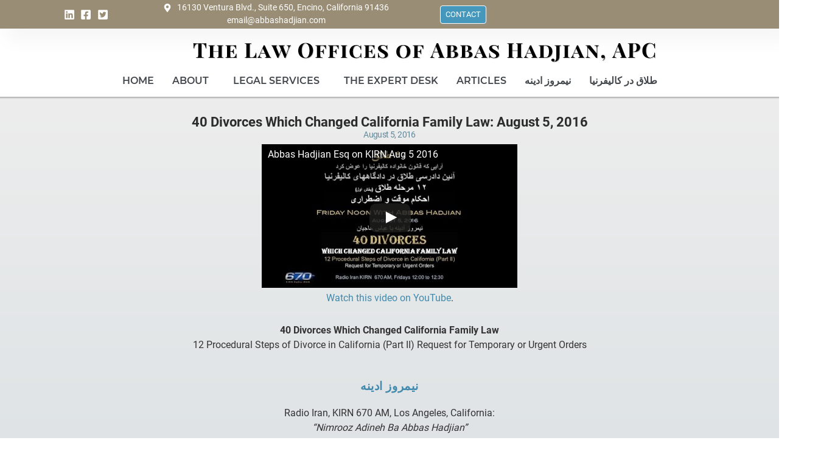

--- FILE ---
content_type: text/html; charset=UTF-8
request_url: https://abbashadjian.com/40-divorces-which-changed-california-family-law-august-5-2016/
body_size: 27386
content:
<!doctype html>
<html lang="en-US" prefix="og: https://ogp.me/ns#">
<head>
	<meta charset="UTF-8">
	<meta name="viewport" content="width=device-width, initial-scale=1">
	<link rel="profile" href="https://gmpg.org/xfn/11">
	
<!-- Search Engine Optimization by Rank Math PRO - https://rankmath.com/ -->
<title>40 Divorces Which Changed California Family Law: August 5, 2016</title><style id="perfmatters-used-css">:where(.wp-block-button__link){border-radius:9999px;box-shadow:none;padding:calc(.667em + 2px) calc(1.333em + 2px);text-decoration:none;}:root :where(.wp-block-button .wp-block-button__link.is-style-outline),:root :where(.wp-block-button.is-style-outline>.wp-block-button__link){border:2px solid;padding:.667em 1.333em;}:root :where(.wp-block-button .wp-block-button__link.is-style-outline:not(.has-text-color)),:root :where(.wp-block-button.is-style-outline>.wp-block-button__link:not(.has-text-color)){color:currentColor;}:root :where(.wp-block-button .wp-block-button__link.is-style-outline:not(.has-background)),:root :where(.wp-block-button.is-style-outline>.wp-block-button__link:not(.has-background)){background-color:initial;background-image:none;}:where(.wp-block-columns){margin-bottom:1.75em;}:where(.wp-block-columns.has-background){padding:1.25em 2.375em;}:where(.wp-block-post-comments input[type=submit]){border:none;}:where(.wp-block-cover-image:not(.has-text-color)),:where(.wp-block-cover:not(.has-text-color)){color:#fff;}:where(.wp-block-cover-image.is-light:not(.has-text-color)),:where(.wp-block-cover.is-light:not(.has-text-color)){color:#000;}:root :where(.wp-block-cover h1:not(.has-text-color)),:root :where(.wp-block-cover h2:not(.has-text-color)),:root :where(.wp-block-cover h3:not(.has-text-color)),:root :where(.wp-block-cover h4:not(.has-text-color)),:root :where(.wp-block-cover h5:not(.has-text-color)),:root :where(.wp-block-cover h6:not(.has-text-color)),:root :where(.wp-block-cover p:not(.has-text-color)){color:inherit;}:where(.wp-block-file){margin-bottom:1.5em;}:where(.wp-block-file__button){border-radius:2em;display:inline-block;padding:.5em 1em;}:where(.wp-block-file__button):where(a):active,:where(.wp-block-file__button):where(a):focus,:where(.wp-block-file__button):where(a):hover,:where(.wp-block-file__button):where(a):visited{box-shadow:none;color:#fff;opacity:.85;text-decoration:none;}:where(.wp-block-form-input__input){font-size:1em;margin-bottom:.5em;padding:0 .5em;}:where(.wp-block-form-input__input)[type=date],:where(.wp-block-form-input__input)[type=datetime-local],:where(.wp-block-form-input__input)[type=datetime],:where(.wp-block-form-input__input)[type=email],:where(.wp-block-form-input__input)[type=month],:where(.wp-block-form-input__input)[type=number],:where(.wp-block-form-input__input)[type=password],:where(.wp-block-form-input__input)[type=search],:where(.wp-block-form-input__input)[type=tel],:where(.wp-block-form-input__input)[type=text],:where(.wp-block-form-input__input)[type=time],:where(.wp-block-form-input__input)[type=url],:where(.wp-block-form-input__input)[type=week]{border-style:solid;border-width:1px;line-height:2;min-height:2em;}:where(.wp-block-group.wp-block-group-is-layout-constrained){position:relative;}@keyframes show-content-image{0%{visibility:hidden;}99%{visibility:hidden;}to{visibility:visible;}}@keyframes turn-on-visibility{0%{opacity:0;}to{opacity:1;}}@keyframes turn-off-visibility{0%{opacity:1;visibility:visible;}99%{opacity:0;visibility:visible;}to{opacity:0;visibility:hidden;}}@keyframes lightbox-zoom-in{0%{transform:translate(calc(( -100vw + var(--wp--lightbox-scrollbar-width) ) / 2 + var(--wp--lightbox-initial-left-position)),calc(-50vh + var(--wp--lightbox-initial-top-position))) scale(var(--wp--lightbox-scale));}to{transform:translate(-50%,-50%) scale(1);}}@keyframes lightbox-zoom-out{0%{transform:translate(-50%,-50%) scale(1);visibility:visible;}99%{visibility:visible;}to{transform:translate(calc(( -100vw + var(--wp--lightbox-scrollbar-width) ) / 2 + var(--wp--lightbox-initial-left-position)),calc(-50vh + var(--wp--lightbox-initial-top-position))) scale(var(--wp--lightbox-scale));visibility:hidden;}}:where(.wp-block-latest-comments:not([style*=line-height] .wp-block-latest-comments__comment)){line-height:1.1;}:where(.wp-block-latest-comments:not([style*=line-height] .wp-block-latest-comments__comment-excerpt p)){line-height:1.8;}:root :where(.wp-block-latest-posts.is-grid){padding:0;}:root :where(.wp-block-latest-posts.wp-block-latest-posts__list){padding-left:0;}ol,ul{box-sizing:border-box;}:root :where(.wp-block-list.has-background){padding:1.25em 2.375em;}:where(.wp-block-navigation.has-background .wp-block-navigation-item a:not(.wp-element-button)),:where(.wp-block-navigation.has-background .wp-block-navigation-submenu a:not(.wp-element-button)){padding:.5em 1em;}:where(.wp-block-navigation .wp-block-navigation__submenu-container .wp-block-navigation-item a:not(.wp-element-button)),:where(.wp-block-navigation .wp-block-navigation__submenu-container .wp-block-navigation-submenu a:not(.wp-element-button)),:where(.wp-block-navigation .wp-block-navigation__submenu-container .wp-block-navigation-submenu button.wp-block-navigation-item__content),:where(.wp-block-navigation .wp-block-navigation__submenu-container .wp-block-pages-list__item button.wp-block-navigation-item__content){padding:.5em 1em;}@keyframes overlay-menu__fade-in-animation{0%{opacity:0;transform:translateY(.5em);}to{opacity:1;transform:translateY(0);}}:root :where(p.has-background){padding:1.25em 2.375em;}:where(p.has-text-color:not(.has-link-color)) a{color:inherit;}:where(.wp-block-post-comments-form input:not([type=submit])),:where(.wp-block-post-comments-form textarea){border:1px solid #949494;font-family:inherit;font-size:1em;}:where(.wp-block-post-comments-form input:where(:not([type=submit]):not([type=checkbox]))),:where(.wp-block-post-comments-form textarea){padding:calc(.667em + 2px);}:where(.wp-block-post-excerpt){box-sizing:border-box;margin-bottom:var(--wp--style--block-gap);margin-top:var(--wp--style--block-gap);}:where(.wp-block-preformatted.has-background){padding:1.25em 2.375em;}:where(.wp-block-search__button){border:1px solid #ccc;padding:6px 10px;}:where(.wp-block-search__input){appearance:none;border:1px solid #949494;flex-grow:1;font-family:inherit;font-size:inherit;font-style:inherit;font-weight:inherit;letter-spacing:inherit;line-height:inherit;margin-left:0;margin-right:0;min-width:3rem;padding:8px;text-decoration:unset !important;text-transform:inherit;}:where(.wp-block-search__button-inside .wp-block-search__inside-wrapper){background-color:#fff;border:1px solid #949494;box-sizing:border-box;padding:4px;}:where(.wp-block-search__button-inside .wp-block-search__inside-wrapper) :where(.wp-block-search__button){padding:4px 8px;}:root :where(.wp-block-separator.is-style-dots){height:auto;line-height:1;text-align:center;}:root :where(.wp-block-separator.is-style-dots):before{color:currentColor;content:"···";font-family:serif;font-size:1.5em;letter-spacing:2em;padding-left:2em;}:root :where(.wp-block-site-logo.is-style-rounded){border-radius:9999px;}:root :where(.wp-block-social-links .wp-social-link a){padding:.25em;}:root :where(.wp-block-social-links.is-style-logos-only .wp-social-link a){padding:0;}:root :where(.wp-block-social-links.is-style-pill-shape .wp-social-link a){padding-left:.6666666667em;padding-right:.6666666667em;}:root :where(.wp-block-tag-cloud.is-style-outline){display:flex;flex-wrap:wrap;gap:1ch;}:root :where(.wp-block-tag-cloud.is-style-outline a){border:1px solid;font-size:unset !important;margin-right:0;padding:1ch 2ch;text-decoration:none !important;}:root :where(.wp-block-table-of-contents){box-sizing:border-box;}:where(.wp-block-term-description){box-sizing:border-box;margin-bottom:var(--wp--style--block-gap);margin-top:var(--wp--style--block-gap);}:where(pre.wp-block-verse){font-family:inherit;}:root{--wp-block-synced-color:#7a00df;--wp-block-synced-color--rgb:122,0,223;--wp-bound-block-color:var(--wp-block-synced-color);--wp-editor-canvas-background:#ddd;--wp-admin-theme-color:#007cba;--wp-admin-theme-color--rgb:0,124,186;--wp-admin-theme-color-darker-10:#006ba1;--wp-admin-theme-color-darker-10--rgb:0,107,160.5;--wp-admin-theme-color-darker-20:#005a87;--wp-admin-theme-color-darker-20--rgb:0,90,135;--wp-admin-border-width-focus:2px;}@media (min-resolution:192dpi){:root{--wp-admin-border-width-focus:1.5px;}}:root{--wp--preset--font-size--normal:16px;--wp--preset--font-size--huge:42px;}.screen-reader-text{border:0;clip-path:inset(50%);height:1px;margin:-1px;overflow:hidden;padding:0;position:absolute;width:1px;word-wrap:normal !important;}.screen-reader-text:focus{background-color:#ddd;clip-path:none;color:#444;display:block;font-size:1em;height:auto;left:5px;line-height:normal;padding:15px 23px 14px;text-decoration:none;top:5px;width:auto;z-index:100000;}html :where(.has-border-color){border-style:solid;}html :where([style*=border-top-color]){border-top-style:solid;}html :where([style*=border-right-color]){border-right-style:solid;}html :where([style*=border-bottom-color]){border-bottom-style:solid;}html :where([style*=border-left-color]){border-left-style:solid;}html :where([style*=border-width]){border-style:solid;}html :where([style*=border-top-width]){border-top-style:solid;}html :where([style*=border-right-width]){border-right-style:solid;}html :where([style*=border-bottom-width]){border-bottom-style:solid;}html :where([style*=border-left-width]){border-left-style:solid;}html :where(img[class*=wp-image-]){height:auto;max-width:100%;}:where(figure){margin:0 0 1em;}html :where(.is-position-sticky){--wp-admin--admin-bar--position-offset:var(--wp-admin--admin-bar--height,0px);}@media screen and (max-width:600px){html :where(.is-position-sticky){--wp-admin--admin-bar--position-offset:0px;}}html{line-height:1.15;-webkit-text-size-adjust:100%;}*,:after,:before{box-sizing:border-box;}body{background-color:#fff;color:#333;font-family:-apple-system,BlinkMacSystemFont,Segoe UI,Roboto,Helvetica Neue,Arial,Noto Sans,sans-serif,Apple Color Emoji,Segoe UI Emoji,Segoe UI Symbol,Noto Color Emoji;font-size:1rem;font-weight:400;line-height:1.5;margin:0;-webkit-font-smoothing:antialiased;-moz-osx-font-smoothing:grayscale;}h1,h2,h3,h4,h5,h6{color:inherit;font-family:inherit;font-weight:500;line-height:1.2;margin-block-end:1rem;margin-block-start:.5rem;}h1{font-size:2.5rem;}h2{font-size:2rem;}h3{font-size:1.75rem;}h4{font-size:1.5rem;}h5{font-size:1.25rem;}p{margin-block-end:.9rem;margin-block-start:0;}a{background-color:transparent;color:#c36;text-decoration:none;}a:active,a:hover{color:#336;}a:not([href]):not([tabindex]),a:not([href]):not([tabindex]):focus,a:not([href]):not([tabindex]):hover{color:inherit;text-decoration:none;}a:not([href]):not([tabindex]):focus{outline:0;}img{border-style:none;height:auto;max-width:100%;}[hidden],template{display:none;}@media print{*,:after,:before{background:transparent !important;box-shadow:none !important;color:#000 !important;text-shadow:none !important;}a,a:visited{text-decoration:underline;}a[href]:after{content:" (" attr(href) ")";}a[href^="#"]:after,a[href^="javascript:"]:after{content:"";}img,tr{-moz-column-break-inside:avoid;break-inside:avoid;}h2,h3,p{orphans:3;widows:3;}h2,h3{-moz-column-break-after:avoid;break-after:avoid;}}label{display:inline-block;line-height:1;vertical-align:middle;}button,input,optgroup,select,textarea{font-family:inherit;font-size:1rem;line-height:1.5;margin:0;}input[type=date],input[type=email],input[type=number],input[type=password],input[type=search],input[type=tel],input[type=text],input[type=url],select,textarea{border:1px solid #666;border-radius:3px;padding:.5rem 1rem;transition:all .3s;width:100%;}input[type=date]:focus,input[type=email]:focus,input[type=number]:focus,input[type=password]:focus,input[type=search]:focus,input[type=tel]:focus,input[type=text]:focus,input[type=url]:focus,select:focus,textarea:focus{border-color:#333;}button,input{overflow:visible;}button,select{text-transform:none;}[type=button],[type=reset],[type=submit],button{-webkit-appearance:button;width:auto;}[type=button],[type=submit],button{background-color:transparent;border:1px solid #c36;border-radius:3px;color:#c36;display:inline-block;font-size:1rem;font-weight:400;padding:.5rem 1rem;text-align:center;transition:all .3s;-webkit-user-select:none;-moz-user-select:none;user-select:none;white-space:nowrap;}[type=button]:focus:not(:focus-visible),[type=submit]:focus:not(:focus-visible),button:focus:not(:focus-visible){outline:none;}[type=button]:focus,[type=button]:hover,[type=submit]:focus,[type=submit]:hover,button:focus,button:hover{background-color:#c36;color:#fff;text-decoration:none;}[type=button]:not(:disabled),[type=submit]:not(:disabled),button:not(:disabled){cursor:pointer;}[type=checkbox],[type=radio]{box-sizing:border-box;padding:0;}[type=number]::-webkit-inner-spin-button,[type=number]::-webkit-outer-spin-button{height:auto;}[type=search]{-webkit-appearance:textfield;outline-offset:-2px;}[type=search]::-webkit-search-decoration{-webkit-appearance:none;}::-webkit-file-upload-button{-webkit-appearance:button;font:inherit;}dd,dl,dt,li,ol,ul{background:transparent;border:0;font-size:100%;margin-block-end:0;margin-block-start:0;outline:0;vertical-align:baseline;}.screen-reader-text{clip:rect(1px,1px,1px,1px);height:1px;overflow:hidden;position:absolute !important;width:1px;word-wrap:normal !important;}.screen-reader-text:focus{background-color:#eee;clip:auto !important;clip-path:none;color:#333;display:block;font-size:1rem;height:auto;left:5px;line-height:normal;padding:12px 24px;text-decoration:none;top:5px;width:auto;z-index:100000;}:root{--direction-multiplier:1;}body.rtl,html[dir=rtl]{--direction-multiplier:-1;}.elementor-screen-only,.screen-reader-text,.screen-reader-text span,.ui-helper-hidden-accessible{height:1px;margin:-1px;overflow:hidden;padding:0;position:absolute;top:-10000em;width:1px;clip:rect(0,0,0,0);border:0;}.elementor *,.elementor :after,.elementor :before{box-sizing:border-box;}.elementor a{box-shadow:none;text-decoration:none;}.elementor img{border:none;border-radius:0;box-shadow:none;height:auto;max-width:100%;}.elementor .elementor-background-slideshow{inset:0;position:absolute;z-index:0;}.elementor .elementor-background-slideshow__slide__image{background-position:50%;background-size:cover;height:100%;width:100%;}.elementor-element{--flex-direction:initial;--flex-wrap:initial;--justify-content:initial;--align-items:initial;--align-content:initial;--gap:initial;--flex-basis:initial;--flex-grow:initial;--flex-shrink:initial;--order:initial;--align-self:initial;align-self:var(--align-self);flex-basis:var(--flex-basis);flex-grow:var(--flex-grow);flex-shrink:var(--flex-shrink);order:var(--order);}.elementor-element:where(.e-con-full,.elementor-widget){align-content:var(--align-content);align-items:var(--align-items);flex-direction:var(--flex-direction);flex-wrap:var(--flex-wrap);gap:var(--row-gap) var(--column-gap);justify-content:var(--justify-content);}.elementor-align-center{text-align:center;}.elementor-align-center .elementor-button,.elementor-align-left .elementor-button,.elementor-align-right .elementor-button{width:auto;}@media (max-width:767px){.elementor-mobile-align-center{text-align:center;}.elementor-mobile-align-center .elementor-button,.elementor-mobile-align-left .elementor-button,.elementor-mobile-align-right .elementor-button{width:auto;}}:root{--page-title-display:block;}.elementor-page-title,h1.entry-title{display:var(--page-title-display);}@keyframes eicon-spin{0%{transform:rotate(0deg);}to{transform:rotate(359deg);}}.elementor-widget{position:relative;}.elementor-widget:not(:last-child){margin-block-end:var(--kit-widget-spacing,20px);}.elementor-widget:not(:last-child).elementor-absolute,.elementor-widget:not(:last-child).elementor-widget__width-auto,.elementor-widget:not(:last-child).elementor-widget__width-initial{margin-block-end:0;}.elementor-column{display:flex;min-height:1px;position:relative;}@media (min-width:768px){.elementor-column.elementor-col-10,.elementor-column[data-col="10"]{width:10%;}.elementor-column.elementor-col-11,.elementor-column[data-col="11"]{width:11.111%;}.elementor-column.elementor-col-12,.elementor-column[data-col="12"]{width:12.5%;}.elementor-column.elementor-col-14,.elementor-column[data-col="14"]{width:14.285%;}.elementor-column.elementor-col-16,.elementor-column[data-col="16"]{width:16.666%;}.elementor-column.elementor-col-20,.elementor-column[data-col="20"]{width:20%;}.elementor-column.elementor-col-25,.elementor-column[data-col="25"]{width:25%;}.elementor-column.elementor-col-30,.elementor-column[data-col="30"]{width:30%;}.elementor-column.elementor-col-33,.elementor-column[data-col="33"]{width:33.333%;}.elementor-column.elementor-col-40,.elementor-column[data-col="40"]{width:40%;}.elementor-column.elementor-col-50,.elementor-column[data-col="50"]{width:50%;}.elementor-column.elementor-col-60,.elementor-column[data-col="60"]{width:60%;}.elementor-column.elementor-col-66,.elementor-column[data-col="66"]{width:66.666%;}.elementor-column.elementor-col-70,.elementor-column[data-col="70"]{width:70%;}.elementor-column.elementor-col-75,.elementor-column[data-col="75"]{width:75%;}.elementor-column.elementor-col-80,.elementor-column[data-col="80"]{width:80%;}.elementor-column.elementor-col-83,.elementor-column[data-col="83"]{width:83.333%;}.elementor-column.elementor-col-90,.elementor-column[data-col="90"]{width:90%;}.elementor-column.elementor-col-100,.elementor-column[data-col="100"]{width:100%;}}@media (max-width:767px){.elementor-column{width:100%;}}@media (min-width:1025px){#elementor-device-mode:after{content:"desktop";}}@media (min-width:-1){#elementor-device-mode:after{content:"widescreen";}}@media (max-width:-1){#elementor-device-mode:after{content:"laptop";content:"tablet_extra";}}@media (max-width:1024px){#elementor-device-mode:after{content:"tablet";}}@media (max-width:-1){#elementor-device-mode:after{content:"mobile_extra";}}@media (max-width:767px){#elementor-device-mode:after{content:"mobile";}}@media (prefers-reduced-motion:no-preference){html{scroll-behavior:smooth;}}.e-con{--border-radius:0;--border-top-width:0px;--border-right-width:0px;--border-bottom-width:0px;--border-left-width:0px;--border-style:initial;--border-color:initial;--container-widget-width:100%;--container-widget-height:initial;--container-widget-flex-grow:0;--container-widget-align-self:initial;--content-width:min(100%,var(--container-max-width,1140px));--width:100%;--min-height:initial;--height:auto;--text-align:initial;--margin-top:0px;--margin-right:0px;--margin-bottom:0px;--margin-left:0px;--padding-top:var(--container-default-padding-top,10px);--padding-right:var(--container-default-padding-right,10px);--padding-bottom:var(--container-default-padding-bottom,10px);--padding-left:var(--container-default-padding-left,10px);--position:relative;--z-index:revert;--overflow:visible;--gap:var(--widgets-spacing,20px);--row-gap:var(--widgets-spacing-row,20px);--column-gap:var(--widgets-spacing-column,20px);--overlay-mix-blend-mode:initial;--overlay-opacity:1;--overlay-transition:.3s;--e-con-grid-template-columns:repeat(3,1fr);--e-con-grid-template-rows:repeat(2,1fr);border-radius:var(--border-radius);height:var(--height);min-height:var(--min-height);min-width:0;overflow:var(--overflow);position:var(--position);width:var(--width);z-index:var(--z-index);--flex-wrap-mobile:wrap;}.e-con:where(:not(.e-div-block-base)){transition:background var(--background-transition,.3s),border var(--border-transition,.3s),box-shadow var(--border-transition,.3s),transform var(--e-con-transform-transition-duration,.4s);}.e-con{--margin-block-start:var(--margin-top);--margin-block-end:var(--margin-bottom);--margin-inline-start:var(--margin-left);--margin-inline-end:var(--margin-right);--padding-inline-start:var(--padding-left);--padding-inline-end:var(--padding-right);--padding-block-start:var(--padding-top);--padding-block-end:var(--padding-bottom);--border-block-start-width:var(--border-top-width);--border-block-end-width:var(--border-bottom-width);--border-inline-start-width:var(--border-left-width);--border-inline-end-width:var(--border-right-width);}.e-con{margin-block-end:var(--margin-block-end);margin-block-start:var(--margin-block-start);margin-inline-end:var(--margin-inline-end);margin-inline-start:var(--margin-inline-start);padding-inline-end:var(--padding-inline-end);padding-inline-start:var(--padding-inline-start);}.e-con.e-flex{--flex-direction:column;--flex-basis:auto;--flex-grow:0;--flex-shrink:1;flex:var(--flex-grow) var(--flex-shrink) var(--flex-basis);}.e-con-full,.e-con>.e-con-inner{padding-block-end:var(--padding-block-end);padding-block-start:var(--padding-block-start);text-align:var(--text-align);}.e-con-full.e-flex,.e-con.e-flex>.e-con-inner{flex-direction:var(--flex-direction);}.e-con,.e-con>.e-con-inner{display:var(--display);}.e-con-boxed.e-flex{align-content:normal;align-items:normal;flex-direction:column;flex-wrap:nowrap;justify-content:normal;}.e-con-boxed{gap:initial;text-align:initial;}.e-con.e-flex>.e-con-inner{align-content:var(--align-content);align-items:var(--align-items);align-self:auto;flex-basis:auto;flex-grow:1;flex-shrink:1;flex-wrap:var(--flex-wrap);justify-content:var(--justify-content);}.e-con>.e-con-inner{gap:var(--row-gap) var(--column-gap);height:100%;margin:0 auto;max-width:var(--content-width);padding-inline-end:0;padding-inline-start:0;width:100%;}:is(.elementor-section-wrap,[data-elementor-id])>.e-con{--margin-left:auto;--margin-right:auto;max-width:min(100%,var(--width));}.e-con .elementor-widget.elementor-widget{margin-block-end:0;}.e-con:before,.e-con>.elementor-background-slideshow:before,.e-con>.elementor-motion-effects-container>.elementor-motion-effects-layer:before,:is(.e-con,.e-con>.e-con-inner)>.elementor-background-video-container:before{border-block-end-width:var(--border-block-end-width);border-block-start-width:var(--border-block-start-width);border-color:var(--border-color);border-inline-end-width:var(--border-inline-end-width);border-inline-start-width:var(--border-inline-start-width);border-radius:var(--border-radius);border-style:var(--border-style);content:var(--background-overlay);display:block;height:max(100% + var(--border-top-width) + var(--border-bottom-width),100%);left:calc(0px - var(--border-left-width));mix-blend-mode:var(--overlay-mix-blend-mode);opacity:var(--overlay-opacity);position:absolute;top:calc(0px - var(--border-top-width));transition:var(--overlay-transition,.3s);width:max(100% + var(--border-left-width) + var(--border-right-width),100%);}.e-con:before{transition:background var(--overlay-transition,.3s),border-radius var(--border-transition,.3s),opacity var(--overlay-transition,.3s);}.e-con>.elementor-background-slideshow,:is(.e-con,.e-con>.e-con-inner)>.elementor-background-video-container{border-block-end-width:var(--border-block-end-width);border-block-start-width:var(--border-block-start-width);border-color:var(--border-color);border-inline-end-width:var(--border-inline-end-width);border-inline-start-width:var(--border-inline-start-width);border-radius:var(--border-radius);border-style:var(--border-style);height:max(100% + var(--border-top-width) + var(--border-bottom-width),100%);left:calc(0px - var(--border-left-width));top:calc(0px - var(--border-top-width));width:max(100% + var(--border-left-width) + var(--border-right-width),100%);}@media (max-width:767px){:is(.e-con,.e-con>.e-con-inner)>.elementor-background-video-container.elementor-hidden-mobile{display:none;}}:is(.e-con,.e-con>.e-con-inner)>.elementor-background-video-container:before{z-index:1;}:is(.e-con,.e-con>.e-con-inner)>.elementor-background-slideshow:before{z-index:2;}.e-con .elementor-widget{min-width:0;}.e-con>.e-con-inner>.elementor-widget>.elementor-widget-container,.e-con>.elementor-widget>.elementor-widget-container{height:100%;}.e-con.e-con>.e-con-inner>.elementor-widget,.elementor.elementor .e-con>.elementor-widget{max-width:100%;}.e-con .elementor-widget:not(:last-child){--kit-widget-spacing:0px;}@media (max-width:767px){.e-con.e-flex{--width:100%;--flex-wrap:var(--flex-wrap-mobile);}}.elementor-form-fields-wrapper{display:flex;flex-wrap:wrap;}.elementor-field-group{align-items:center;flex-wrap:wrap;}.elementor-field-group.elementor-field-type-submit{align-items:flex-end;}.elementor-field-group .elementor-field-textual{background-color:transparent;border:1px solid #69727d;color:#1f2124;flex-grow:1;max-width:100%;vertical-align:middle;width:100%;}.elementor-field-group .elementor-field-textual:focus{box-shadow:inset 0 0 0 1px rgba(0,0,0,.1);outline:0;}.elementor-field-group .elementor-field-textual::-moz-placeholder{color:inherit;font-family:inherit;opacity:.6;}.elementor-field-group .elementor-field-textual::placeholder{color:inherit;font-family:inherit;opacity:.6;}.elementor-field-label{cursor:pointer;}.elementor-field-textual{border-radius:3px;font-size:15px;line-height:1.4;min-height:40px;padding:5px 14px;}.elementor-field-textual.elementor-size-lg{border-radius:5px;font-size:18px;min-height:59px;padding:7px 20px;}.elementor-button-align-stretch .elementor-field-type-submit:not(.e-form__buttons__wrapper) .elementor-button{flex-basis:100%;}.elementor-form .elementor-button{border:none;padding-block-end:0;padding-block-start:0;}.elementor-form .elementor-button-content-wrapper,.elementor-form .elementor-button>span{display:flex;flex-direction:row;gap:5px;justify-content:center;}.elementor-form .elementor-button.elementor-size-sm{min-height:40px;}.elementor-form .elementor-button.elementor-size-lg{min-height:59px;}.elementor-element:where(:not(.e-con)):where(:not(.e-div-block-base)) .elementor-widget-container,.elementor-element:where(:not(.e-con)):where(:not(.e-div-block-base)):not(:has(.elementor-widget-container)){transition:background .3s,border .3s,border-radius .3s,box-shadow .3s,transform var(--e-transform-transition-duration,.4s);}.elementor-heading-title{line-height:1;margin:0;padding:0;}.elementor-button{background-color:#69727d;border-radius:3px;color:#fff;display:inline-block;fill:#fff;font-size:15px;line-height:1;padding:12px 24px;text-align:center;transition:all .3s;}.elementor-button:focus,.elementor-button:hover,.elementor-button:visited{color:#fff;}.elementor-button-content-wrapper{display:flex;flex-direction:row;gap:5px;justify-content:center;}.elementor-button-text{display:inline-block;}.elementor-button.elementor-size-lg{border-radius:5px;font-size:18px;padding:20px 40px;}.elementor-button span{text-decoration:inherit;}.animated{animation-duration:1.25s;}.animated.animated-slow{animation-duration:2s;}.animated.animated-fast{animation-duration:.75s;}.animated.infinite{animation-iteration-count:infinite;}.animated.reverse{animation-direction:reverse;animation-fill-mode:forwards;}@media (prefers-reduced-motion:reduce){.animated{animation:none !important;}html *{transition-delay:0s !important;transition-duration:0s !important;}}@media (max-width:767px){.elementor .elementor-hidden-mobile,.elementor .elementor-hidden-phone{display:none;}}.elementor-widget.elementor-icon-list--layout-inline .elementor-widget-container,.elementor-widget:not(:has(.elementor-widget-container)) .elementor-widget-container{overflow:hidden;}.elementor-widget .elementor-icon-list-items.elementor-inline-items{display:flex;flex-wrap:wrap;margin-inline:-8px;}.elementor-widget .elementor-icon-list-items.elementor-inline-items .elementor-inline-item{word-break:break-word;}.elementor-widget .elementor-icon-list-items.elementor-inline-items .elementor-icon-list-item{margin-inline:8px;}.elementor-widget .elementor-icon-list-items.elementor-inline-items .elementor-icon-list-item:after{border-width:0;border-inline-start-width:1px;border-style:solid;height:100%;inset-inline-end:-8px;inset-inline-start:auto;position:relative;width:auto;}.elementor-widget .elementor-icon-list-items{list-style-type:none;margin:0;padding:0;}.elementor-widget .elementor-icon-list-item{margin:0;padding:0;position:relative;}.elementor-widget .elementor-icon-list-item:after{inset-block-end:0;position:absolute;width:100%;}.elementor-widget .elementor-icon-list-item,.elementor-widget .elementor-icon-list-item a{align-items:var(--icon-vertical-align,center);display:flex;font-size:inherit;}.elementor-widget .elementor-icon-list-icon+.elementor-icon-list-text{align-self:center;padding-inline-start:5px;}.elementor-widget .elementor-icon-list-icon{display:flex;inset-block-start:var(--icon-vertical-offset,initial);position:relative;}.elementor-widget .elementor-icon-list-icon svg{height:var(--e-icon-list-icon-size,1em);width:var(--e-icon-list-icon-size,1em);}.elementor-widget.elementor-widget-icon-list .elementor-icon-list-icon{text-align:var(--e-icon-list-icon-align);}.elementor-widget.elementor-widget-icon-list .elementor-icon-list-icon svg{margin:var(--e-icon-list-icon-margin,0 calc(var(--e-icon-list-icon-size,1em) * .25) 0 0);}.elementor-widget.elementor-list-item-link-full_width a{width:100%;}.elementor-widget.elementor-align-center .elementor-icon-list-item,.elementor-widget.elementor-align-center .elementor-icon-list-item a{justify-content:center;}.elementor-widget.elementor-align-center .elementor-icon-list-item:after{margin:auto;}.elementor-widget.elementor-align-center .elementor-inline-items{justify-content:center;}.elementor-widget.elementor-align-start .elementor-icon-list-item,.elementor-widget.elementor-align-start .elementor-icon-list-item a{justify-content:start;text-align:start;}.elementor-widget.elementor-align-start .elementor-inline-items{justify-content:start;}.elementor-widget:not(.elementor-align-end) .elementor-icon-list-item:after{inset-inline-start:0;}.elementor-widget:not(.elementor-align-start) .elementor-icon-list-item:after{inset-inline-end:0;}@media (min-width:-1){.elementor-widget:not(.elementor-widescreen-align-end) .elementor-icon-list-item:after{inset-inline-start:0;}.elementor-widget:not(.elementor-widescreen-align-start) .elementor-icon-list-item:after{inset-inline-end:0;}}@media (max-width:-1){.elementor-widget:not(.elementor-laptop-align-end) .elementor-icon-list-item:after{inset-inline-start:0;}.elementor-widget:not(.elementor-laptop-align-start) .elementor-icon-list-item:after{inset-inline-end:0;}.elementor-widget:not(.elementor-tablet_extra-align-end) .elementor-icon-list-item:after{inset-inline-start:0;}.elementor-widget:not(.elementor-tablet_extra-align-start) .elementor-icon-list-item:after{inset-inline-end:0;}}@media (max-width:1024px){.elementor-widget:not(.elementor-tablet-align-end) .elementor-icon-list-item:after{inset-inline-start:0;}.elementor-widget:not(.elementor-tablet-align-start) .elementor-icon-list-item:after{inset-inline-end:0;}}@media (max-width:-1){.elementor-widget:not(.elementor-mobile_extra-align-end) .elementor-icon-list-item:after{inset-inline-start:0;}.elementor-widget:not(.elementor-mobile_extra-align-start) .elementor-icon-list-item:after{inset-inline-end:0;}}@media (max-width:767px){.elementor-widget.elementor-mobile-align-center .elementor-icon-list-item,.elementor-widget.elementor-mobile-align-center .elementor-icon-list-item a{justify-content:center;}.elementor-widget.elementor-mobile-align-center .elementor-icon-list-item:after{margin:auto;}.elementor-widget.elementor-mobile-align-center .elementor-inline-items{justify-content:center;}.elementor-widget.elementor-mobile-align-start .elementor-icon-list-item,.elementor-widget.elementor-mobile-align-start .elementor-icon-list-item a{justify-content:start;text-align:start;}.elementor-widget.elementor-mobile-align-start .elementor-inline-items{justify-content:start;}.elementor-widget:not(.elementor-mobile-align-end) .elementor-icon-list-item:after{inset-inline-start:0;}.elementor-widget:not(.elementor-mobile-align-start) .elementor-icon-list-item:after{inset-inline-end:0;}}#left-area ul.elementor-icon-list-items,.elementor .elementor-element ul.elementor-icon-list-items,.elementor-edit-area .elementor-element ul.elementor-icon-list-items{padding:0;}.elementor-widget-image{text-align:center;}.elementor-widget-image a{display:inline-block;}.elementor-widget-image a img[src$=".svg"]{width:48px;}.elementor-widget-image img{display:inline-block;vertical-align:middle;}.elementor-sticky--active{z-index:99;}.e-con.elementor-sticky--active{z-index:var(--z-index,99);}.elementor-item:after,.elementor-item:before{display:block;position:absolute;transition:.3s;transition-timing-function:cubic-bezier(.58,.3,.005,1);}.elementor-item:not(:hover):not(:focus):not(.elementor-item-active):not(.highlighted):after,.elementor-item:not(:hover):not(:focus):not(.elementor-item-active):not(.highlighted):before{opacity:0;}.elementor-item-active:after,.elementor-item-active:before,.elementor-item.highlighted:after,.elementor-item.highlighted:before,.elementor-item:focus:after,.elementor-item:focus:before,.elementor-item:hover:after,.elementor-item:hover:before{transform:scale(1);}.e--pointer-double-line .elementor-item:after,.e--pointer-double-line .elementor-item:before,.e--pointer-overline .elementor-item:after,.e--pointer-overline .elementor-item:before,.e--pointer-underline .elementor-item:after,.e--pointer-underline .elementor-item:before{background-color:#3f444b;height:3px;left:0;width:100%;z-index:2;}.e--pointer-double-line .elementor-item:after,.e--pointer-underline .elementor-item:after{bottom:0;content:"";}.elementor-nav-menu--main .elementor-nav-menu a{transition:.4s;}.elementor-nav-menu--main .elementor-nav-menu a,.elementor-nav-menu--main .elementor-nav-menu a.highlighted,.elementor-nav-menu--main .elementor-nav-menu a:focus,.elementor-nav-menu--main .elementor-nav-menu a:hover{padding:13px 20px;}.elementor-nav-menu--main .elementor-nav-menu a.current{background:#1f2124;color:#fff;}.elementor-nav-menu--main .elementor-nav-menu a.disabled{background:#3f444b;color:#88909b;}.elementor-nav-menu--main .elementor-nav-menu ul{border-style:solid;border-width:0;padding:0;position:absolute;width:12em;}.elementor-nav-menu--main .elementor-nav-menu span.scroll-down,.elementor-nav-menu--main .elementor-nav-menu span.scroll-up{background:#fff;display:none;height:20px;overflow:hidden;position:absolute;visibility:hidden;}.elementor-nav-menu--main .elementor-nav-menu span.scroll-down-arrow,.elementor-nav-menu--main .elementor-nav-menu span.scroll-up-arrow{border:8px dashed transparent;border-bottom:8px solid #33373d;height:0;inset-block-start:-2px;inset-inline-start:50%;margin-inline-start:-8px;overflow:hidden;position:absolute;width:0;}.elementor-nav-menu--main .elementor-nav-menu span.scroll-down-arrow{border-color:#33373d transparent transparent;border-style:solid dashed dashed;top:6px;}.elementor-nav-menu--layout-horizontal{display:flex;}.elementor-nav-menu--layout-horizontal .elementor-nav-menu{display:flex;flex-wrap:wrap;}.elementor-nav-menu--layout-horizontal .elementor-nav-menu a{flex-grow:1;white-space:nowrap;}.elementor-nav-menu--layout-horizontal .elementor-nav-menu>li{display:flex;}.elementor-nav-menu--layout-horizontal .elementor-nav-menu>li ul,.elementor-nav-menu--layout-horizontal .elementor-nav-menu>li>.scroll-down{top:100% !important;}.elementor-nav-menu--layout-horizontal .elementor-nav-menu>li:not(:first-child)>a{margin-inline-start:var(--e-nav-menu-horizontal-menu-item-margin);}.elementor-nav-menu--layout-horizontal .elementor-nav-menu>li:not(:first-child)>.scroll-down,.elementor-nav-menu--layout-horizontal .elementor-nav-menu>li:not(:first-child)>.scroll-up,.elementor-nav-menu--layout-horizontal .elementor-nav-menu>li:not(:first-child)>ul{inset-inline-start:var(--e-nav-menu-horizontal-menu-item-margin) !important;}.elementor-nav-menu--layout-horizontal .elementor-nav-menu>li:not(:last-child)>a{margin-inline-end:var(--e-nav-menu-horizontal-menu-item-margin);}.elementor-nav-menu--layout-horizontal .elementor-nav-menu>li:not(:last-child):after{align-self:center;border-color:var(--e-nav-menu-divider-color,#000);border-left-style:var(--e-nav-menu-divider-style,solid);border-left-width:var(--e-nav-menu-divider-width,2px);content:var(--e-nav-menu-divider-content,none);height:var(--e-nav-menu-divider-height,35%);}.elementor-nav-menu__align-right .elementor-nav-menu{justify-content:flex-end;margin-left:auto;}.elementor-nav-menu__align-left .elementor-nav-menu{justify-content:flex-start;margin-right:auto;}.elementor-nav-menu__align-start .elementor-nav-menu{justify-content:flex-start;margin-inline-end:auto;}.elementor-nav-menu__align-end .elementor-nav-menu{justify-content:flex-end;margin-inline-start:auto;}.elementor-nav-menu__align-center .elementor-nav-menu{justify-content:center;margin-inline-end:auto;margin-inline-start:auto;}.elementor-nav-menu__align-center .elementor-nav-menu--layout-vertical>ul>li>a{justify-content:center;}.elementor-nav-menu__align-justify .elementor-nav-menu--layout-horizontal .elementor-nav-menu{width:100%;}.elementor-widget-nav-menu:not(.elementor-nav-menu--toggle) .elementor-menu-toggle{display:none;}.elementor-widget-nav-menu .elementor-widget-container,.elementor-widget-nav-menu:not(:has(.elementor-widget-container)):not([class*=elementor-hidden-]){display:flex;flex-direction:column;}.elementor-nav-menu{position:relative;z-index:2;}.elementor-nav-menu:after{clear:both;content:" ";display:block;font:0/0 serif;height:0;overflow:hidden;visibility:hidden;}.elementor-nav-menu,.elementor-nav-menu li,.elementor-nav-menu ul{display:block;line-height:normal;list-style:none;margin:0;padding:0;-webkit-tap-highlight-color:rgba(0,0,0,0);}.elementor-nav-menu ul{display:none;}.elementor-nav-menu ul ul a,.elementor-nav-menu ul ul a:active,.elementor-nav-menu ul ul a:focus,.elementor-nav-menu ul ul a:hover{border-left:16px solid transparent;}.elementor-nav-menu ul ul ul a,.elementor-nav-menu ul ul ul a:active,.elementor-nav-menu ul ul ul a:focus,.elementor-nav-menu ul ul ul a:hover{border-left:24px solid transparent;}.elementor-nav-menu ul ul ul ul a,.elementor-nav-menu ul ul ul ul a:active,.elementor-nav-menu ul ul ul ul a:focus,.elementor-nav-menu ul ul ul ul a:hover{border-left:32px solid transparent;}.elementor-nav-menu ul ul ul ul ul a,.elementor-nav-menu ul ul ul ul ul a:active,.elementor-nav-menu ul ul ul ul ul a:focus,.elementor-nav-menu ul ul ul ul ul a:hover{border-left:40px solid transparent;}.elementor-nav-menu a,.elementor-nav-menu li{position:relative;}.elementor-nav-menu li{border-width:0;}.elementor-nav-menu a{align-items:center;display:flex;}.elementor-nav-menu a,.elementor-nav-menu a:focus,.elementor-nav-menu a:hover{line-height:20px;padding:10px 20px;}.elementor-nav-menu a.current{background:#1f2124;color:#fff;}.elementor-nav-menu a.disabled{color:#88909b;cursor:not-allowed;}.elementor-nav-menu .e-plus-icon:before{content:"+";}.elementor-nav-menu .sub-arrow{align-items:center;display:flex;line-height:1;margin-block-end:-10px;margin-block-start:-10px;padding:10px;padding-inline-end:0;}.elementor-nav-menu .sub-arrow i{pointer-events:none;}.elementor-nav-menu .sub-arrow .fa.fa-chevron-down,.elementor-nav-menu .sub-arrow .fas.fa-chevron-down{font-size:.7em;}.elementor-nav-menu .sub-arrow .e-font-icon-svg{height:1em;width:1em;}.elementor-nav-menu .sub-arrow .e-font-icon-svg.fa-svg-chevron-down{height:.7em;width:.7em;}.elementor-nav-menu--dropdown .elementor-item.elementor-item-active,.elementor-nav-menu--dropdown .elementor-item.highlighted,.elementor-nav-menu--dropdown .elementor-item:focus,.elementor-nav-menu--dropdown .elementor-item:hover,.elementor-sub-item.elementor-item-active,.elementor-sub-item.highlighted,.elementor-sub-item:focus,.elementor-sub-item:hover{background-color:#3f444b;color:#fff;}.elementor-menu-toggle{align-items:center;background-color:rgba(0,0,0,.05);border:0 solid;border-radius:3px;color:#33373d;cursor:pointer;display:flex;font-size:var(--nav-menu-icon-size,22px);justify-content:center;padding:.25em;}.elementor-menu-toggle.elementor-active .elementor-menu-toggle__icon--open,.elementor-menu-toggle:not(.elementor-active) .elementor-menu-toggle__icon--close{display:none;}.elementor-menu-toggle .e-font-icon-svg{fill:#33373d;height:1em;width:1em;}.elementor-menu-toggle svg{height:auto;width:1em;fill:var(--nav-menu-icon-color,currentColor);}span.elementor-menu-toggle__icon--close,span.elementor-menu-toggle__icon--open{line-height:1;}.elementor-nav-menu--dropdown{background-color:#fff;font-size:13px;}.elementor-nav-menu--dropdown-none .elementor-menu-toggle,.elementor-nav-menu--dropdown-none .elementor-nav-menu--dropdown{display:none;}.elementor-nav-menu--dropdown.elementor-nav-menu__container{margin-top:10px;overflow-x:hidden;overflow-y:auto;transform-origin:top;transition:max-height .3s,transform .3s;}.elementor-nav-menu--dropdown.elementor-nav-menu__container .elementor-sub-item{font-size:.85em;}.elementor-nav-menu--dropdown a{color:#33373d;}ul.elementor-nav-menu--dropdown a,ul.elementor-nav-menu--dropdown a:focus,ul.elementor-nav-menu--dropdown a:hover{border-inline-start:8px solid transparent;text-shadow:none;}.elementor-nav-menu__text-align-center .elementor-nav-menu--dropdown .elementor-nav-menu a{justify-content:center;}.elementor-nav-menu--toggle{--menu-height:100vh;}.elementor-nav-menu--toggle .elementor-menu-toggle:not(.elementor-active)+.elementor-nav-menu__container{max-height:0;overflow:hidden;transform:scaleY(0);}@media (max-width:1024px){.elementor-nav-menu--dropdown-tablet .elementor-nav-menu--main{display:none;}}@media (min-width:1025px){.elementor-nav-menu--dropdown-tablet .elementor-menu-toggle,.elementor-nav-menu--dropdown-tablet .elementor-nav-menu--dropdown{display:none;}.elementor-nav-menu--dropdown-tablet nav.elementor-nav-menu--dropdown.elementor-nav-menu__container{overflow-y:hidden;}}@keyframes hide-scroll{0%,to{overflow:hidden;}}.elementor-widget-heading .elementor-heading-title[class*=elementor-size-]>a{color:inherit;font-size:inherit;line-height:inherit;}@font-face{font-family:swiper-icons;src:url("data:application/font-woff;charset=utf-8;base64, [base64]//wADZ2x5ZgAAAywAAADMAAAD2MHtryVoZWFkAAABbAAAADAAAAA2E2+eoWhoZWEAAAGcAAAAHwAAACQC9gDzaG10eAAAAigAAAAZAAAArgJkABFsb2NhAAAC0AAAAFoAAABaFQAUGG1heHAAAAG8AAAAHwAAACAAcABAbmFtZQAAA/gAAAE5AAACXvFdBwlwb3N0AAAFNAAAAGIAAACE5s74hXjaY2BkYGAAYpf5Hu/j+W2+MnAzMYDAzaX6QjD6/4//Bxj5GA8AuRwMYGkAPywL13jaY2BkYGA88P8Agx4j+/8fQDYfA1AEBWgDAIB2BOoAeNpjYGRgYNBh4GdgYgABEMnIABJzYNADCQAACWgAsQB42mNgYfzCOIGBlYGB0YcxjYGBwR1Kf2WQZGhhYGBiYGVmgAFGBiQQkOaawtDAoMBQxXjg/wEGPcYDDA4wNUA2CCgwsAAAO4EL6gAAeNpj2M0gyAACqxgGNWBkZ2D4/wMA+xkDdgAAAHjaY2BgYGaAYBkGRgYQiAHyGMF8FgYHIM3DwMHABGQrMOgyWDLEM1T9/w8UBfEMgLzE////P/5//f/V/xv+r4eaAAeMbAxwIUYmIMHEgKYAYjUcsDAwsLKxc3BycfPw8jEQA/[base64]/uznmfPFBNODM2K7MTQ45YEAZqGP81AmGGcF3iPqOop0r1SPTaTbVkfUe4HXj97wYE+yNwWYxwWu4v1ugWHgo3S1XdZEVqWM7ET0cfnLGxWfkgR42o2PvWrDMBSFj/IHLaF0zKjRgdiVMwScNRAoWUoH78Y2icB/yIY09An6AH2Bdu/UB+yxopYshQiEvnvu0dURgDt8QeC8PDw7Fpji3fEA4z/PEJ6YOB5hKh4dj3EvXhxPqH/SKUY3rJ7srZ4FZnh1PMAtPhwP6fl2PMJMPDgeQ4rY8YT6Gzao0eAEA409DuggmTnFnOcSCiEiLMgxCiTI6Cq5DZUd3Qmp10vO0LaLTd2cjN4fOumlc7lUYbSQcZFkutRG7g6JKZKy0RmdLY680CDnEJ+UMkpFFe1RN7nxdVpXrC4aTtnaurOnYercZg2YVmLN/d/gczfEimrE/fs/bOuq29Zmn8tloORaXgZgGa78yO9/cnXm2BpaGvq25Dv9S4E9+5SIc9PqupJKhYFSSl47+Qcr1mYNAAAAeNptw0cKwkAAAMDZJA8Q7OUJvkLsPfZ6zFVERPy8qHh2YER+3i/BP83vIBLLySsoKimrqKqpa2hp6+jq6RsYGhmbmJqZSy0sraxtbO3sHRydnEMU4uR6yx7JJXveP7WrDycAAAAAAAH//wACeNpjYGRgYOABYhkgZgJCZgZNBkYGLQZtIJsFLMYAAAw3ALgAeNolizEKgDAQBCchRbC2sFER0YD6qVQiBCv/H9ezGI6Z5XBAw8CBK/m5iQQVauVbXLnOrMZv2oLdKFa8Pjuru2hJzGabmOSLzNMzvutpB3N42mNgZGBg4GKQYzBhYMxJLMlj4GBgAYow/P/PAJJhLM6sSoWKfWCAAwDAjgbRAAB42mNgYGBkAIIbCZo5IPrmUn0hGA0AO8EFTQAA");font-weight:400;font-style:normal;}:root{--swiper-theme-color:#007aff;}:root{--swiper-navigation-size:44px;}@keyframes swiper-preloader-spin{0%{transform:rotate(0deg);}100%{transform:rotate(360deg);}}.elementor-element,.elementor-lightbox{--swiper-theme-color:#000;--swiper-navigation-size:44px;--swiper-pagination-bullet-size:6px;--swiper-pagination-bullet-horizontal-gap:6px;}.elementor-shape{direction:ltr;left:0;line-height:0;overflow:hidden;position:absolute;width:100%;}.elementor-shape-top{top:-1px;}.elementor-shape-top:not([data-negative=false]) svg{z-index:-1;}.elementor-shape[data-negative=false].elementor-shape-bottom,.elementor-shape[data-negative=true].elementor-shape-top{transform:rotate(180deg);}.elementor-shape svg{display:block;left:50%;position:relative;transform:translateX(-50%);width:calc(100% + 1.3px);}.elementor-shape .elementor-shape-fill{fill:#fff;transform:rotateY(0deg);transform-origin:center;}.elementor-widget-post-info.elementor-align-center .elementor-icon-list-item:after{margin:initial;}.elementor-icon-list-items .elementor-icon-list-item .elementor-icon-list-text{display:inline-block;}.elementor-icon-list-items .elementor-icon-list-item .elementor-icon-list-text a,.elementor-icon-list-items .elementor-icon-list-item .elementor-icon-list-text span{display:inline;}.e-form__buttons{flex-wrap:wrap;}.e-form__buttons,.e-form__buttons__wrapper{display:flex;}.elementor-form .elementor-button .elementor-button-content-wrapper{align-items:center;}.elementor-form .elementor-button .elementor-button-text{white-space:normal;}.elementor-form .elementor-button svg{height:auto;}.elementor-form .elementor-button .e-font-icon-svg{height:1em;}.elementor-form .elementor-button .elementor-button-content-wrapper{gap:5px;}.elementor-form .elementor-button .elementor-button-icon,.elementor-form .elementor-button .elementor-button-text{flex-grow:unset;order:unset;}.elementor-widget-search{--e-search-white:#fff;--e-search-light-grey:#cdcdcd;--e-search-medium-grey:#515962;--e-search-dark-grey:#2d2d2d;--e-search-black:#000;--e-search-dark-red:#c36;--e-search-dark-purple:#336;--e-search-input-color:var(--e-search-medium-grey);--e-search-input-border-color:var(--e-search-light-grey);--e-search-input-border-radius:0;--e-search-input-gap:4px;--e-search-input-padding:16px;--e-search-input-padding-inline-start:16px;--e-search-input-padding-inline-end:16px;--e-search-input-padding-block-start:16px;--e-search-input-padding-block-end:16px;--e-search-input-transition:.3s;--e-search-placeholder-color:var(--e-search-medium-grey);--e-search-icon-label-color:var(--e-search-medium-grey);--e-search-icon-label-size:24px;--e-search-icon-label-absolute-width:initial;--e-search-icon-clear-color:var(--e-search-light-grey);--e-search-icon-clear-size:12px;--e-search-icon-clear-absolute-width:initial;--e-search-icon-clear-transition:.3s;--e-search-submit-color:var(--e-search-white);--e-search-submit-background-color:var(--e-search-dark-grey);--e-search-submit-border-color:none;--e-search-submit-border-type:none;--e-search-submit-border-radius:0;--e-search-submit-border-width:0px;--e-search-submit-padding:24px;--e-search-submit-margin-inline-start:8px;--e-search-submit-button-width:initial;--e-search-submit-button-flex-direction:row;--e-search-submit-hover-transition:.3s;--e-search-pagination-numbers-padding-left:8px;--e-search-pagination-numbers-padding-right:8px;--e-search-icon-submit-color:var(--e-search-white);--e-search-submit-icon-gap:8px;--e-search-submit-icon-margin-inline-start:0px;--e-search-submit-icon-margin-inline-end:var(--e-search-submit-icon-gap);--e-search-icon-submit-size:24px;--e-search-submit-transition:.3s;--e-search-results-background-color:var(--e-search-white);--e-search-results-border-color:var(--e-search-light-grey);--e-search-results-border-type:solid;--e-search-results-border-width:1px;--e-search-results-border-radius:0px;--e-search-results-padding:16px;--e-search-results-width:100%;--e-search-results-columns:1;--e-search-results-max-height:initial;--e-search-input-and-results-gap:8px;--e-search-results-transition:.3s;--e-search-loop-item-equal-height:initial;--e-search-results-grid-auto-rows:initial;--e-search-results-inset-inline-start:initial;--e-search-results-inset-inline-end:initial;--e-search-results-transform:initial;--e-search-results-default-gap:16px;--e-search-results-column-gap:var(--e-search-results-default-gap);--e-search-results-row-gap:var(--e-search-results-default-gap);--e-search-pagination-inset-inline-start:initial;--e-search-pagination-inline-end:initial;--e-search-pagination-transform:initial;--e-search-pagination-border-radius:0px;--e-search-pagination-background-color:var(--e-search-black);--e-search-pagination-text-align:center;--e-search-pagination-justify-content:center;--e-search-pagination-color:var(--e-search-dark-red);--e-search-pagination-hover:var(--e-search-dark-purple);--e-search-pagination-current:var(--e-search-black);--e-search-pagination-page-numbers-gap:10px;--e-search-pagination-block-end-spacing:0px;--e-search-pagination-block-start-spacing:0px;--e-search-pagination-vertical-position:column;--e-search-nothing-found-padding-block-start:0;--e-search-nothing-found-padding-block-end:0;--e-search-nothing-found-results-columns:1;--e-search-nothing-found-message-color:var(--e-search-medium-grey);--e-search-nothing-found-message-alignment:center;--e-search-loader-icon-color:var(--e-search-black);--e-search-loader-icon-size:34px;}.elementor-widget-search .e-search-form{display:flex;}.elementor-widget-search .e-search-label{display:flex;position:relative;z-index:10;}.elementor-widget-search .e-search-label>i,.elementor-widget-search .e-search-label>svg{inset-block-start:50%;inset-inline-start:var(--e-search-input-padding-inline-start);position:absolute;transform:translateY(-50%);transition:width 0s,height 0s;}.elementor-widget-search .e-search-label>i:is(i),.elementor-widget-search .e-search-label>svg:is(i){color:var(--e-search-icon-label-color);font-size:var(--e-search-icon-label-size);}.elementor-widget-search .e-search-label>i:is(svg),.elementor-widget-search .e-search-label>svg:is(svg){fill:var(--e-search-icon-label-color);height:var(--e-search-icon-label-size);width:auto;}.elementor-widget-search .e-search-input-wrapper{display:flex;flex:1;flex-direction:column;position:relative;}.elementor-widget-search .e-search-input-wrapper>i,.elementor-widget-search .e-search-input-wrapper>svg{cursor:pointer;inset-block-start:50%;inset-inline-end:var(--e-search-input-padding-inline-end);position:absolute;transform:translateY(-50%);transition:color var(--e-search-icon-clear-transition),fill var(--e-search-icon-clear-transition),width 0s,height 0s;}.elementor-widget-search .e-search-input-wrapper>i:is(i),.elementor-widget-search .e-search-input-wrapper>svg:is(i){color:var(--e-search-icon-clear-color);font-size:var(--e-search-icon-clear-size);}.elementor-widget-search .e-search-input-wrapper>i:is(svg),.elementor-widget-search .e-search-input-wrapper>svg:is(svg){fill:var(--e-search-icon-clear-color);height:var(--e-search-icon-clear-size);width:auto;}.elementor-widget-search .e-search-input{--e-search-icons-min-height:max(var(--e-search-icon-clear-size),var(--e-search-icon-label-size));border-color:var(--e-search-input-border-color);border-radius:var(--e-search-input-border-radius);color:var(--e-search-input-color);height:100%;min-height:calc(var(--e-search-input-padding-block-end) + var(--e-search-input-padding-block-start) + var(--e-search-icons-min-height));padding-block-end:var(--e-search-input-padding-block-end);padding-block-start:var(--e-search-input-padding-block-start);padding-inline-end:calc(var(--e-search-input-padding-inline-end) + var(--e-search-icon-clear-absolute-width) + var(--e-search-input-gap));padding-inline-start:calc(var(--e-search-input-padding-inline-start) + var(--e-search-icon-label-absolute-width) + var(--e-search-input-gap));transition:padding-inline 0s;}.elementor-widget-search .e-search-input::-moz-placeholder{color:var(--e-search-placeholder-color);}.elementor-widget-search .e-search-input::placeholder{color:var(--e-search-placeholder-color);}.elementor-widget-search .e-search-input:focus{outline:none;transition:var(--e-search-input-transition);}.elementor-widget-search .e-search-input::-ms-clear,.elementor-widget-search .e-search-input::-ms-reveal{display:none;height:0;width:0;}.elementor-widget-search .e-search-input::-webkit-search-cancel-button,.elementor-widget-search .e-search-input::-webkit-search-decoration,.elementor-widget-search .e-search-input::-webkit-search-results-button,.elementor-widget-search .e-search-input::-webkit-search-results-decoration{display:none;}.elementor-widget-search .e-search-results-container{background-color:var(--e-search-results-background-color);border-radius:var(--e-search-results-border-radius);display:flex;height:-moz-fit-content;height:fit-content;inset-block-start:calc(100% + var(--e-search-input-and-results-gap));inset-inline-end:var(--e-search-results-inset-inline-end);inset-inline-start:var(--e-search-results-inset-inline-start);position:absolute;transform:var(--e-search-results-transform);width:var(--e-search-results-width);z-index:2000;}.elementor-widget-search .e-search-results-container>div{border:var(--e-search-results-border-type) var(--e-search-results-border-width) var(--e-search-results-border-color);border-radius:var(--e-search-results-border-radius);max-height:var(--e-search-results-max-height);overflow:auto;padding:var(--e-search-results-padding);width:100%;}.elementor-widget-search .e-search-results-container>div:empty{display:none;}.elementor-widget-search .e-search-results{display:none;}.elementor-widget-search .e-search .e-search-submit{align-items:center;background-color:var(--e-search-submit-background-color);border-color:var(--e-search-submit-border-color);border-radius:var(--e-search-submit-border-radius);border-style:var(--e-search-submit-border-type);border-width:var(--e-search-submit-border-width);color:var(--e-search-submit-color);display:flex;flex-direction:var(--e-search-submit-button-flex-direction);font-size:var(--e-search-form-submit-icon-size);margin-inline-start:var(--e-search-submit-margin-inline-start);padding:var(--e-search-submit-padding);transition:var(--e-search-submit-hover-transition);width:var(--e-search-submit-button-width);}.elementor-widget-search .e-search .e-search-submit:focus{transition:--e-search-submit-transition;}.elementor-widget-search .e-search .e-search-submit:focus:not(:focus-visible){outline:none;}.elementor-widget-search .e-search .e-search-submit>i,.elementor-widget-search .e-search .e-search-submit>svg{margin-inline-end:var(--e-search-submit-icon-margin-inline-end);margin-inline-start:var(--e-search-submit-icon-margin-inline-start);transition:inherit;}.elementor-widget-search .e-search .e-search-submit>i:is(i),.elementor-widget-search .e-search .e-search-submit>svg:is(i){color:var(--e-search-icon-submit-color);font-size:var(--e-search-icon-submit-size);}.elementor-widget-search .e-search .e-search-submit>i:is(svg),.elementor-widget-search .e-search .e-search-submit>svg:is(svg){fill:var(--e-search-icon-submit-color);height:var(--e-search-icon-submit-size);width:auto;}.elementor-widget-search .e-search-input-wrapper,.elementor-widget-search .e-search-label *{transition:var(--e-search-input-transition);}.elementor-widget-search .hidden{opacity:0;visibility:hidden;}.elementor-widget-search .hide-loader .e-search-results{display:flex;flex-direction:var(--e-search-pagination-vertical-position);}@keyframes rotate{0%{transform:rotate(0deg);}to{transform:rotate(1turn);}}.elementor-post-navigation-borders-yes .elementor-post-navigation__separator{background-color:#d5d8dc;height:100%;margin:0 auto;width:1px;}.elementor-post-navigation{display:flex;overflow:hidden;}.elementor-post-navigation .post-navigation__arrow-wrapper{color:#d5d8dc;display:flex;fill:#d5d8dc;}.elementor-post-navigation .post-navigation__arrow-wrapper.post-navigation__arrow-next,.elementor-post-navigation .post-navigation__arrow-wrapper.post-navigation__arrow-prev{font-size:30px;}.elementor-post-navigation .post-navigation__arrow-wrapper svg{height:auto;width:1em;}.elementor-post-navigation .post-navigation__arrow-wrapper .e-font-icon-svg{height:1em;}.elementor-post-navigation .elementor-post-navigation__link__next,.elementor-post-navigation .elementor-post-navigation__link__prev{overflow:hidden;}.elementor-post-navigation .elementor-post-navigation__link a{align-items:center;display:flex;gap:15px;max-width:100%;}.elementor-post-navigation .post-navigation__next--label,.elementor-post-navigation .post-navigation__prev--label{font-size:.8em;text-transform:uppercase;}.elementor-post-navigation .post-navigation__next--label,.elementor-post-navigation .post-navigation__next--title,.elementor-post-navigation .post-navigation__prev--label,.elementor-post-navigation .post-navigation__prev--title{overflow:hidden;text-overflow:ellipsis;}.elementor-post-navigation span.elementor-post-navigation__link__next,.elementor-post-navigation span.elementor-post-navigation__link__prev{display:flex;flex-direction:column;}.elementor-post-navigation .elementor-post-navigation__link{overflow:hidden;text-overflow:ellipsis;white-space:nowrap;width:calc(50% - .5px);}.elementor-post-navigation .elementor-post-navigation__separator-wrapper{text-align:center;}.elementor-post-navigation .elementor-post-navigation__next{text-align:end;}.elementor-post-navigation .elementor-post-navigation__next a{justify-content:flex-end;}.elementor-search-form{display:block;transition:.2s;}.elementor-search-form .e-font-icon-svg-container{align-items:center;display:flex;height:100%;justify-content:center;width:100%;}.elementor-search-form button,.elementor-search-form input[type=search]{-webkit-appearance:none;-moz-appearance:none;background:none;border:0;display:inline-block;font-size:15px;line-height:1;margin:0;min-width:0;padding:0;vertical-align:middle;white-space:normal;}.elementor-search-form button:focus,.elementor-search-form input[type=search]:focus{color:inherit;outline:0;}.elementor-search-form button{background-color:#69727d;border-radius:0;color:#fff;font-size:var(--e-search-form-submit-icon-size,16px);}.elementor-search-form__container{border:0 solid transparent;display:flex;min-height:50px;overflow:hidden;transition:.2s;}.elementor-search-form__container:not(.elementor-search-form--full-screen){background:#f1f2f3;}.elementor-search-form__input{color:#3f444b;flex-basis:100%;transition:color .2s;}.elementor-search-form__input::-moz-placeholder{color:inherit;font-family:inherit;opacity:.6;}.elementor-search-form__input::placeholder{color:inherit;font-family:inherit;opacity:.6;}.elementor-search-form__submit{font-size:var(--e-search-form-submit-icon-size,16px);transition:color .2s,background .2s;}.elementor-search-form__submit svg{fill:var(--e-search-form-submit-text-color,#fff);height:var(--e-search-form-submit-icon-size,16px);width:var(--e-search-form-submit-icon-size,16px);}.elementor-search-form .elementor-search-form__submit,.elementor-search-form .elementor-search-form__submit:hover{border:none;border-radius:0;color:var(--e-search-form-submit-text-color,#fff);}ul{margin-bottom:2%;}</style>
<meta name="description" content="https://youtu.be/mejOAsp96qs 12 Procedural Steps of Divorce in California (Part II) Request for Temporary or Urgent Orders. 40 Divorces Which Changed California Family Law"/>
<meta name="robots" content="follow, index, max-snippet:-1, max-video-preview:-1, max-image-preview:large"/>
<link rel="canonical" href="https://abbashadjian.com/40-divorces-which-changed-california-family-law-august-5-2016/" />
<meta property="og:locale" content="en_US" />
<meta property="og:type" content="article" />
<meta property="og:title" content="40 Divorces Which Changed California Family Law: August 5, 2016" />
<meta property="og:description" content="https://youtu.be/mejOAsp96qs 12 Procedural Steps of Divorce in California (Part II) Request for Temporary or Urgent Orders. 40 Divorces Which Changed California Family Law" />
<meta property="og:url" content="https://abbashadjian.com/40-divorces-which-changed-california-family-law-august-5-2016/" />
<meta property="og:site_name" content="The Law Offices of Abbas Hadjian, APC" />
<meta property="article:publisher" content="https://www.facebook.com/pages/category/Business-Service/Law-Offices-of-Abbas-Hadjian-383656567937/" />
<meta property="article:author" content="https://www.facebook.com/abbas.hadjian" />
<meta property="article:tag" content="KIRN Radio Iran" />
<meta property="article:tag" content="Nimrooz Adineh Ba Abbas Hadjian" />
<meta property="article:section" content="Radio" />
<meta property="og:updated_time" content="2020-05-29T13:54:42-07:00" />
<meta property="og:image" content="https://abbashadjian.com/wp-content/uploads/2024/07/Expert-Iranian-Family-Law.jpg" />
<meta property="og:image:secure_url" content="https://abbashadjian.com/wp-content/uploads/2024/07/Expert-Iranian-Family-Law.jpg" />
<meta property="og:image:width" content="1200" />
<meta property="og:image:height" content="628" />
<meta property="og:image:alt" content="Expert Iranian Family Law" />
<meta property="og:image:type" content="image/jpeg" />
<meta property="article:published_time" content="2016-08-05T12:02:33-07:00" />
<meta property="article:modified_time" content="2020-05-29T13:54:42-07:00" />
<meta name="twitter:card" content="summary_large_image" />
<meta name="twitter:title" content="40 Divorces Which Changed California Family Law: August 5, 2016" />
<meta name="twitter:description" content="https://youtu.be/mejOAsp96qs 12 Procedural Steps of Divorce in California (Part II) Request for Temporary or Urgent Orders. 40 Divorces Which Changed California Family Law" />
<meta name="twitter:site" content="@https://twitter.com/Abbas_Hadjian/" />
<meta name="twitter:creator" content="@https://twitter.com/Abbas_Hadjian/" />
<meta name="twitter:image" content="https://abbashadjian.com/wp-content/uploads/2024/07/Expert-Iranian-Family-Law.jpg" />
<script type="application/ld+json" class="rank-math-schema-pro">{"@context":"https://schema.org","@graph":[{"@type":"Place","@id":"https://abbashadjian.com/#place","geo":{"@type":"GeoCoordinates","latitude":"34.1562181","longitude":"-118.4850415"},"hasMap":"https://www.google.com/maps/search/?api=1&amp;query=34.1562181,-118.4850415","address":{"@type":"PostalAddress","streetAddress":"16130 Ventura Blvd. Suite 650","addressLocality":"Encino","addressRegion":"California","postalCode":"91364","addressCountry":"US"}},{"@type":["LegalService","Organization"],"@id":"https://abbashadjian.com/#organization","name":"The Law Offices of Abbas Hadjian, APC","url":"https://abbashadjian.com/","sameAs":["https://www.facebook.com/pages/category/Business-Service/Law-Offices-of-Abbas-Hadjian-383656567937/","https://twitter.com/https://twitter.com/Abbas_Hadjian/","https://www.youtube.com/@hadjianlaw","https://www.arc4adr.com/abbas_hadjian_esq.php","https://www.linkedin.com/in/abbas-hadjian-aaml-iafl-cfls-611b061b","https://www.aamlsocal.org/member-directory/abbas-hadjian/","https://www.avvo.com/attorneys/91403-ca-abbas-hadjian-222729.html","https://dowry-mahr.com/about/","https://www.iafl.com/fellows/abbas-hadjian/24376","https://www.aaml.org/lawyer/abbas-hadjian/","https://www.socalpersian.com/business-directory/47323/law-offices-of-abbas-hadjian-apc/","https://www.americanbar.org/profile.Y5MjYMDEyMz/"],"address":{"@type":"PostalAddress","streetAddress":"16130 Ventura Blvd. Suite 650","addressLocality":"Encino","addressRegion":"California","postalCode":"91364","addressCountry":"US"},"logo":{"@type":"ImageObject","@id":"https://abbashadjian.com/#logo","url":"https://abbashadjian.com/wp-content/uploads/2020/03/Abbas_Hadjian_icon.png","contentUrl":"https://abbashadjian.com/wp-content/uploads/2020/03/Abbas_Hadjian_icon.png","caption":"The Law Offices of Abbas Hadjian, APC","inLanguage":"en-US","width":"512","height":"512"},"openingHours":["Monday,Tuesday,Wednesday,Thursday,Friday 09:00-17:00"],"description":"The Law Offices of Abbas Hadjian, APC in Encino California provides expertise on Iranian Family Law cases in which involve mahr (dowry) and Shari'a law documents. Such divorces which take place in the U.S. and internationally require research and analysis of the documents, and an understanding of the language and culture. We speak Farsi and English, have a depth of knowledge in these matters, and consult on cases for other attorneys.","legalName":"The Law Offices of Abbas Hadjian, APC","foundingDate":"1998-06-30","naics":"541110","location":{"@id":"https://abbashadjian.com/#place"},"image":{"@id":"https://abbashadjian.com/#logo"},"telephone":"+1-818-783-3330"},{"@type":"WebSite","@id":"https://abbashadjian.com/#website","url":"https://abbashadjian.com","name":"The Law Offices of Abbas Hadjian, APC","alternateName":"Law Offices of Abbas Hadjian, APC","publisher":{"@id":"https://abbashadjian.com/#organization"},"inLanguage":"en-US"},{"@type":"ImageObject","@id":"https://abbashadjian.com/wp-content/uploads/2024/07/Expert-Iranian-Family-Law.jpg","url":"https://abbashadjian.com/wp-content/uploads/2024/07/Expert-Iranian-Family-Law.jpg","width":"1200","height":"628","caption":"Expert Iranian Family Law","inLanguage":"en-US"},{"@type":"BreadcrumbList","@id":"https://abbashadjian.com/40-divorces-which-changed-california-family-law-august-5-2016/#breadcrumb","itemListElement":[{"@type":"ListItem","position":"1","item":{"@id":"https://abbashadjian.com","name":"Home"}},{"@type":"ListItem","position":"2","item":{"@id":"https://abbashadjian.com/category/radio/","name":"Radio"}},{"@type":"ListItem","position":"3","item":{"@id":"https://abbashadjian.com/40-divorces-which-changed-california-family-law-august-5-2016/","name":"40 Divorces Which Changed California Family Law: August 5, 2016"}}]},{"@type":"WebPage","@id":"https://abbashadjian.com/40-divorces-which-changed-california-family-law-august-5-2016/#webpage","url":"https://abbashadjian.com/40-divorces-which-changed-california-family-law-august-5-2016/","name":"40 Divorces Which Changed California Family Law: August 5, 2016","datePublished":"2016-08-05T12:02:33-07:00","dateModified":"2020-05-29T13:54:42-07:00","isPartOf":{"@id":"https://abbashadjian.com/#website"},"primaryImageOfPage":{"@id":"https://abbashadjian.com/wp-content/uploads/2024/07/Expert-Iranian-Family-Law.jpg"},"inLanguage":"en-US","breadcrumb":{"@id":"https://abbashadjian.com/40-divorces-which-changed-california-family-law-august-5-2016/#breadcrumb"}},{"@type":"Person","@id":"https://abbashadjian.com/40-divorces-which-changed-california-family-law-august-5-2016/#author","name":"Abbas Hadjian, AAML,IALF, CFLS","image":{"@type":"ImageObject","@id":"https://secure.gravatar.com/avatar/c57f10ce5d96656c49ce0b804309efc11b33613bd97aa8eea985797d1c3fe0e9?s=96&amp;d=mm&amp;r=g","url":"https://secure.gravatar.com/avatar/c57f10ce5d96656c49ce0b804309efc11b33613bd97aa8eea985797d1c3fe0e9?s=96&amp;d=mm&amp;r=g","caption":"Abbas Hadjian, AAML,IALF, CFLS","inLanguage":"en-US"},"worksFor":{"@id":"https://abbashadjian.com/#organization"}},{"@type":"Article","headline":"40 Divorces Which Changed California Family Law: August 5, 2016","datePublished":"2016-08-05T12:02:33-07:00","dateModified":"2020-05-29T13:54:42-07:00","articleSection":"Radio","author":{"@id":"https://abbashadjian.com/40-divorces-which-changed-california-family-law-august-5-2016/#author","name":"Abbas Hadjian, AAML,IALF, CFLS"},"publisher":{"@id":"https://abbashadjian.com/#organization"},"description":"https://youtu.be/mejOAsp96qs 12 Procedural Steps of Divorce in California (Part II) Request for Temporary or Urgent Orders. 40 Divorces Which Changed California Family Law","name":"40 Divorces Which Changed California Family Law: August 5, 2016","@id":"https://abbashadjian.com/40-divorces-which-changed-california-family-law-august-5-2016/#richSnippet","isPartOf":{"@id":"https://abbashadjian.com/40-divorces-which-changed-california-family-law-august-5-2016/#webpage"},"image":{"@id":"https://abbashadjian.com/wp-content/uploads/2024/07/Expert-Iranian-Family-Law.jpg"},"inLanguage":"en-US","mainEntityOfPage":{"@id":"https://abbashadjian.com/40-divorces-which-changed-california-family-law-august-5-2016/#webpage"}}]}</script>
<!-- /Rank Math WordPress SEO plugin -->

<link rel="alternate" title="oEmbed (JSON)" type="application/json+oembed" href="https://abbashadjian.com/wp-json/oembed/1.0/embed?url=https%3A%2F%2Fabbashadjian.com%2F40-divorces-which-changed-california-family-law-august-5-2016%2F" />
<link rel="alternate" title="oEmbed (XML)" type="text/xml+oembed" href="https://abbashadjian.com/wp-json/oembed/1.0/embed?url=https%3A%2F%2Fabbashadjian.com%2F40-divorces-which-changed-california-family-law-august-5-2016%2F&#038;format=xml" />
<style id='wp-img-auto-sizes-contain-inline-css'>
img:is([sizes=auto i],[sizes^="auto," i]){contain-intrinsic-size:3000px 1500px}
/*# sourceURL=wp-img-auto-sizes-contain-inline-css */
</style>
<script src="/cdn-cgi/scripts/7d0fa10a/cloudflare-static/rocket-loader.min.js" data-cf-settings="c54668b1f7cc2ed5e4aadecc-|49"></script><link rel="stylesheet" id="wp-block-library-css" href="https://abbashadjian.com/wp-includes/css/dist/block-library/style.min.css?ver=0e2baeedc97385b1f08a53ce445d21fb" media="print" onload="this.media=&#039;all&#039;;this.onload=null;">
<script src="/cdn-cgi/scripts/7d0fa10a/cloudflare-static/rocket-loader.min.js" data-cf-settings="c54668b1f7cc2ed5e4aadecc-|49"></script><link rel="stylesheet" id="hello-elementor-css" href="https://abbashadjian.com/wp-content/themes/hello-elementor/assets/css/reset.css?ver=3.4.6" media="print" onload="this.media=&#039;all&#039;;this.onload=null;">
<script src="/cdn-cgi/scripts/7d0fa10a/cloudflare-static/rocket-loader.min.js" data-cf-settings="c54668b1f7cc2ed5e4aadecc-|49"></script><link rel="stylesheet" id="hello-elementor-theme-style-css" href="https://abbashadjian.com/wp-content/themes/hello-elementor/assets/css/theme.css?ver=3.4.6" media="print" onload="this.media=&#039;all&#039;;this.onload=null;">
<script src="/cdn-cgi/scripts/7d0fa10a/cloudflare-static/rocket-loader.min.js" data-cf-settings="c54668b1f7cc2ed5e4aadecc-|49"></script><link rel="stylesheet" id="hello-elementor-header-footer-css" href="https://abbashadjian.com/wp-content/themes/hello-elementor/assets/css/header-footer.css?ver=3.4.6" media="print" onload="this.media=&#039;all&#039;;this.onload=null;">
<script src="/cdn-cgi/scripts/7d0fa10a/cloudflare-static/rocket-loader.min.js" data-cf-settings="c54668b1f7cc2ed5e4aadecc-|49"></script><link rel="stylesheet" id="elementor-frontend-css" href="https://abbashadjian.com/wp-content/plugins/elementor/assets/css/frontend.min.css?ver=3.34.0" media="print" onload="this.media=&#039;all&#039;;this.onload=null;">
<script src="/cdn-cgi/scripts/7d0fa10a/cloudflare-static/rocket-loader.min.js" data-cf-settings="c54668b1f7cc2ed5e4aadecc-|49"></script><link rel="stylesheet" id="widget-icon-list-css" href="https://abbashadjian.com/wp-content/plugins/elementor/assets/css/widget-icon-list.min.css?ver=3.34.0" media="print" onload="this.media=&#039;all&#039;;this.onload=null;">
<script src="/cdn-cgi/scripts/7d0fa10a/cloudflare-static/rocket-loader.min.js" data-cf-settings="c54668b1f7cc2ed5e4aadecc-|49"></script><link rel="stylesheet" id="widget-image-css" href="https://abbashadjian.com/wp-content/plugins/elementor/assets/css/widget-image.min.css?ver=3.34.0" media="print" onload="this.media=&#039;all&#039;;this.onload=null;">
<script src="/cdn-cgi/scripts/7d0fa10a/cloudflare-static/rocket-loader.min.js" data-cf-settings="c54668b1f7cc2ed5e4aadecc-|49"></script><link rel="stylesheet" id="e-sticky-css" href="https://abbashadjian.com/wp-content/plugins/elementor-pro/assets/css/modules/sticky.min.css?ver=3.34.0" media="print" onload="this.media=&#039;all&#039;;this.onload=null;">
<script src="/cdn-cgi/scripts/7d0fa10a/cloudflare-static/rocket-loader.min.js" data-cf-settings="c54668b1f7cc2ed5e4aadecc-|49"></script><link rel="stylesheet" id="widget-nav-menu-css" href="https://abbashadjian.com/wp-content/plugins/elementor-pro/assets/css/widget-nav-menu.min.css?ver=3.34.0" media="print" onload="this.media=&#039;all&#039;;this.onload=null;">
<script src="/cdn-cgi/scripts/7d0fa10a/cloudflare-static/rocket-loader.min.js" data-cf-settings="c54668b1f7cc2ed5e4aadecc-|49"></script><link rel="stylesheet" id="widget-heading-css" href="https://abbashadjian.com/wp-content/plugins/elementor/assets/css/widget-heading.min.css?ver=3.34.0" media="print" onload="this.media=&#039;all&#039;;this.onload=null;">
<script src="/cdn-cgi/scripts/7d0fa10a/cloudflare-static/rocket-loader.min.js" data-cf-settings="c54668b1f7cc2ed5e4aadecc-|49"></script><link rel="stylesheet" id="swiper-css" href="https://abbashadjian.com/wp-content/plugins/elementor/assets/lib/swiper/v8/css/swiper.min.css?ver=8.4.5" media="print" onload="this.media=&#039;all&#039;;this.onload=null;">
<script src="/cdn-cgi/scripts/7d0fa10a/cloudflare-static/rocket-loader.min.js" data-cf-settings="c54668b1f7cc2ed5e4aadecc-|49"></script><link rel="stylesheet" id="e-swiper-css" href="https://abbashadjian.com/wp-content/plugins/elementor/assets/css/conditionals/e-swiper.min.css?ver=3.34.0" media="print" onload="this.media=&#039;all&#039;;this.onload=null;">
<script src="/cdn-cgi/scripts/7d0fa10a/cloudflare-static/rocket-loader.min.js" data-cf-settings="c54668b1f7cc2ed5e4aadecc-|49"></script><link rel="stylesheet" id="e-shapes-css" href="https://abbashadjian.com/wp-content/plugins/elementor/assets/css/conditionals/shapes.min.css?ver=3.34.0" media="print" onload="this.media=&#039;all&#039;;this.onload=null;">
<script src="/cdn-cgi/scripts/7d0fa10a/cloudflare-static/rocket-loader.min.js" data-cf-settings="c54668b1f7cc2ed5e4aadecc-|49"></script><link rel="stylesheet" id="widget-post-info-css" href="https://abbashadjian.com/wp-content/plugins/elementor-pro/assets/css/widget-post-info.min.css?ver=3.34.0" media="print" onload="this.media=&#039;all&#039;;this.onload=null;">
<script src="/cdn-cgi/scripts/7d0fa10a/cloudflare-static/rocket-loader.min.js" data-cf-settings="c54668b1f7cc2ed5e4aadecc-|49"></script><link rel="stylesheet" id="widget-post-navigation-css" href="https://abbashadjian.com/wp-content/plugins/elementor-pro/assets/css/widget-post-navigation.min.css?ver=3.34.0" media="print" onload="this.media=&#039;all&#039;;this.onload=null;">
<link rel='stylesheet' id='elementor-post-2647-css' href='https://abbashadjian.com/wp-content/uploads/elementor/css/post-2647.css?ver=1769022391' media='all' />
<link rel='stylesheet' id='elementor-post-8057-css' href='https://abbashadjian.com/wp-content/uploads/elementor/css/post-8057.css?ver=1769022391' media='all' />
<link rel='stylesheet' id='elementor-post-2707-css' href='https://abbashadjian.com/wp-content/uploads/elementor/css/post-2707.css?ver=1769022391' media='all' />
<link rel='stylesheet' id='elementor-post-5383-css' href='https://abbashadjian.com/wp-content/uploads/elementor/css/post-5383.css?ver=1769023629' media='all' />
<script src="/cdn-cgi/scripts/7d0fa10a/cloudflare-static/rocket-loader.min.js" data-cf-settings="c54668b1f7cc2ed5e4aadecc-|49"></script><link rel="stylesheet" id="hello-elementor-child-style-css" href="https://abbashadjian.com/wp-content/themes/HelloChildTheme2-0/style.css?ver=2.0.0" media="print" onload="this.media=&#039;all&#039;;this.onload=null;">
<script defer data-domain='abbashadjian.com' data-api='https://abbashadjian.com/wp-json/6fb87d/v1/388e/ca284411' data-cfasync='false' src="//abbashadjian.com/wp-content/uploads/1af94e5479/88936e9a.js?ver=2.5.0" id="plausible-analytics-js"></script>
<script id="plausible-analytics-js-after" type="c54668b1f7cc2ed5e4aadecc-text/javascript">
window.plausible = window.plausible || function() { (window.plausible.q = window.plausible.q || []).push(arguments) }
//# sourceURL=plausible-analytics-js-after
</script>
<script src="https://abbashadjian.com/wp-includes/js/jquery/jquery.min.js?ver=3.7.1" id="jquery-core-js" type="c54668b1f7cc2ed5e4aadecc-text/javascript"></script>
<script src="https://abbashadjian.com/wp-includes/js/jquery/jquery-migrate.min.js?ver=3.4.1" id="jquery-migrate-js" type="c54668b1f7cc2ed5e4aadecc-text/javascript"></script>
			<style>
				.e-con.e-parent:nth-of-type(n+4):not(.e-lazyloaded):not(.e-no-lazyload),
				.e-con.e-parent:nth-of-type(n+4):not(.e-lazyloaded):not(.e-no-lazyload) * {
					background-image: none !important;
				}
				@media screen and (max-height: 1024px) {
					.e-con.e-parent:nth-of-type(n+3):not(.e-lazyloaded):not(.e-no-lazyload),
					.e-con.e-parent:nth-of-type(n+3):not(.e-lazyloaded):not(.e-no-lazyload) * {
						background-image: none !important;
					}
				}
				@media screen and (max-height: 640px) {
					.e-con.e-parent:nth-of-type(n+2):not(.e-lazyloaded):not(.e-no-lazyload),
					.e-con.e-parent:nth-of-type(n+2):not(.e-lazyloaded):not(.e-no-lazyload) * {
						background-image: none !important;
					}
				}
			</style>
			<link rel="icon" href="https://abbashadjian.com/wp-content/uploads/2020/03/Abbas_Hadjian_icon-150x150.png" sizes="32x32" />
<link rel="icon" href="https://abbashadjian.com/wp-content/uploads/2020/03/Abbas_Hadjian_icon-300x300.png" sizes="192x192" />
<link rel="apple-touch-icon" href="https://abbashadjian.com/wp-content/uploads/2020/03/Abbas_Hadjian_icon-300x300.png" />
<meta name="msapplication-TileImage" content="https://abbashadjian.com/wp-content/uploads/2020/03/Abbas_Hadjian_icon-300x300.png" />
</head>
<body class="wp-singular post-template-default single single-post postid-1764 single-format-standard wp-custom-logo wp-embed-responsive wp-theme-hello-elementor wp-child-theme-HelloChildTheme2-0 hello-elementor-default elementor-default elementor-kit-2647 elementor-page-5383">


<a class="skip-link screen-reader-text" href="#content">Skip to content</a>

		<header data-elementor-type="header" data-elementor-id="8057" class="elementor elementor-8057 elementor-location-header" data-elementor-post-type="elementor_library">
			<div class="elementor-element elementor-element-71975670 e-con-full e-flex e-con e-parent" data-id="71975670" data-element_type="container" data-settings="{&quot;background_background&quot;:&quot;classic&quot;,&quot;animation&quot;:&quot;none&quot;}">
				<div class="elementor-element elementor-element-62d9759 elementor-icon-list--layout-inline elementor-align-start elementor-mobile-align-start elementor-widget__width-auto elementor-list-item-link-full_width elementor-widget elementor-widget-icon-list" data-id="62d9759" data-element_type="widget" data-widget_type="icon-list.default">
				<div class="elementor-widget-container">
							<ul class="elementor-icon-list-items elementor-inline-items">
							<li class="elementor-icon-list-item elementor-inline-item">
											<a href="https://www.linkedin.com/in/abbas-hadjian-aaml-iafl-cfls-611b061b/" target="_blank" aria-label="Abbas Hadjian on Linkedin">

												<span class="elementor-icon-list-icon">
							<svg aria-hidden="true" class="e-font-icon-svg e-fab-linkedin" viewBox="0 0 448 512" xmlns="http://www.w3.org/2000/svg"><path d="M416 32H31.9C14.3 32 0 46.5 0 64.3v383.4C0 465.5 14.3 480 31.9 480H416c17.6 0 32-14.5 32-32.3V64.3c0-17.8-14.4-32.3-32-32.3zM135.4 416H69V202.2h66.5V416zm-33.2-243c-21.3 0-38.5-17.3-38.5-38.5S80.9 96 102.2 96c21.2 0 38.5 17.3 38.5 38.5 0 21.3-17.2 38.5-38.5 38.5zm282.1 243h-66.4V312c0-24.8-.5-56.7-34.5-56.7-34.6 0-39.9 27-39.9 54.9V416h-66.4V202.2h63.7v29.2h.9c8.9-16.8 30.6-34.5 62.9-34.5 67.2 0 79.7 44.3 79.7 101.9V416z"></path></svg>						</span>
										<span class="elementor-icon-list-text"></span>
											</a>
									</li>
								<li class="elementor-icon-list-item elementor-inline-item">
											<a href="https://www.facebook.com/abbas.hadjian" target="_blank" aria-label="Abbas Hadjian on Facebook">

												<span class="elementor-icon-list-icon">
							<svg aria-hidden="true" class="e-font-icon-svg e-fab-facebook-square" viewBox="0 0 448 512" xmlns="http://www.w3.org/2000/svg"><path d="M400 32H48A48 48 0 0 0 0 80v352a48 48 0 0 0 48 48h137.25V327.69h-63V256h63v-54.64c0-62.15 37-96.48 93.67-96.48 27.14 0 55.52 4.84 55.52 4.84v61h-31.27c-30.81 0-40.42 19.12-40.42 38.73V256h68.78l-11 71.69h-57.78V480H400a48 48 0 0 0 48-48V80a48 48 0 0 0-48-48z"></path></svg>						</span>
										<span class="elementor-icon-list-text"></span>
											</a>
									</li>
								<li class="elementor-icon-list-item elementor-inline-item">
											<a href="https://twitter.com/Abbas_Hadjian/" target="_blank" aria-label="Abbas Hadjian on Twitter">

												<span class="elementor-icon-list-icon">
							<svg aria-hidden="true" class="e-font-icon-svg e-fab-twitter-square" viewBox="0 0 448 512" xmlns="http://www.w3.org/2000/svg"><path d="M400 32H48C21.5 32 0 53.5 0 80v352c0 26.5 21.5 48 48 48h352c26.5 0 48-21.5 48-48V80c0-26.5-21.5-48-48-48zm-48.9 158.8c.2 2.8.2 5.7.2 8.5 0 86.7-66 186.6-186.6 186.6-37.2 0-71.7-10.8-100.7-29.4 5.3.6 10.4.8 15.8.8 30.7 0 58.9-10.4 81.4-28-28.8-.6-53-19.5-61.3-45.5 10.1 1.5 19.2 1.5 29.6-1.2-30-6.1-52.5-32.5-52.5-64.4v-.8c8.7 4.9 18.9 7.9 29.6 8.3a65.447 65.447 0 0 1-29.2-54.6c0-12.2 3.2-23.4 8.9-33.1 32.3 39.8 80.8 65.8 135.2 68.6-9.3-44.5 24-80.6 64-80.6 18.9 0 35.9 7.9 47.9 20.7 14.8-2.8 29-8.3 41.6-15.8-4.9 15.2-15.2 28-28.8 36.1 13.2-1.4 26-5.1 37.8-10.2-8.9 13.1-20.1 24.7-32.9 34z"></path></svg>						</span>
										<span class="elementor-icon-list-text"></span>
											</a>
									</li>
						</ul>
						</div>
				</div>
				<div class="elementor-element elementor-element-afcad11 elementor-hidden-mobile elementor-align-center elementor-widget__width-initial elementor-icon-list--layout-traditional elementor-list-item-link-full_width elementor-widget elementor-widget-icon-list" data-id="afcad11" data-element_type="widget" data-widget_type="icon-list.default">
				<div class="elementor-widget-container">
							<ul class="elementor-icon-list-items">
							<li class="elementor-icon-list-item">
											<a href="https://www.google.com/maps/place/Law+Offices+of+Abbas+Hadjian,+APC/@34.1562181,-118.4872302,17z/data=!3m1!4b1!4m5!3m4!1s0x80c297ea59d140ef:0x82ce432bd299f3aa!8m2!3d34.1562181!4d-118.4850415">

												<span class="elementor-icon-list-icon">
							<svg aria-hidden="true" class="e-font-icon-svg e-fas-map-marker-alt" viewBox="0 0 384 512" xmlns="http://www.w3.org/2000/svg"><path d="M172.268 501.67C26.97 291.031 0 269.413 0 192 0 85.961 85.961 0 192 0s192 85.961 192 192c0 77.413-26.97 99.031-172.268 309.67-9.535 13.774-29.93 13.773-39.464 0zM192 272c44.183 0 80-35.817 80-80s-35.817-80-80-80-80 35.817-80 80 35.817 80 80 80z"></path></svg>						</span>
										<span class="elementor-icon-list-text">16130 Ventura Blvd., Suite 650,  Encino, California 91436 </span>
											</a>
									</li>
								<li class="elementor-icon-list-item">
											<a href="mailto:email@abbashadjian.com?subject=Your%20email%20address%20at%20the%20top%20of%20your%20website" class="plausible-event-name=TopEmailAddr">

											<span class="elementor-icon-list-text">email@abbashadjian.com</span>
											</a>
									</li>
						</ul>
						</div>
				</div>
				<div class="elementor-element elementor-element-8667b40 elementor-align-center elementor-mobile-align-center elementor-widget__width-auto elementor-widget elementor-widget-button" data-id="8667b40" data-element_type="widget" data-settings="{&quot;_animation&quot;:&quot;none&quot;}" data-widget_type="button.default">
				<div class="elementor-widget-container">
									<div class="elementor-button-wrapper">
					<a class="elementor-button elementor-button-link elementor-size-lg" href="/contact/" aria-label="Contact Abbas Hadjian">
						<span class="elementor-button-content-wrapper">
									<span class="elementor-button-text">CONTACT</span>
					</span>
					</a>
				</div>
								</div>
				</div>
				</div>
		<div class="elementor-element elementor-element-2a606b3a e-con-full e-flex e-con e-parent" data-id="2a606b3a" data-element_type="container" data-settings="{&quot;background_background&quot;:&quot;classic&quot;,&quot;animation&quot;:&quot;none&quot;}">
		<div class="elementor-element elementor-element-6c25d1f e-con-full e-flex e-con e-child" data-id="6c25d1f" data-element_type="container" data-settings="{&quot;animation&quot;:&quot;none&quot;}">
				<div class="elementor-element elementor-element-6466f66 elementor-widget__width-initial elementor-widget-tablet__width-initial elementor-widget elementor-widget-theme-site-logo elementor-widget-image" data-id="6466f66" data-element_type="widget" data-settings="{&quot;_animation&quot;:&quot;none&quot;}" data-widget_type="theme-site-logo.default">
				<div class="elementor-widget-container">
											<a href="https://abbashadjian.com">
			<img src="https://abbashadjian.com/wp-content/uploads/2020/03/The-Law-Offices-of-Abbas-Hadjian-APC.svg" class="attachment-full size-full wp-image-8248" alt="Logo of The Law Offices of Abbas Hadjian Expert Iranian Family Law" />				</a>
											</div>
				</div>
				</div>
		<div class="elementor-element elementor-element-ddc9ffa e-con-full e-flex e-con e-child" data-id="ddc9ffa" data-element_type="container" data-settings="{&quot;background_background&quot;:&quot;classic&quot;,&quot;sticky&quot;:&quot;top&quot;,&quot;animation&quot;:&quot;none&quot;,&quot;sticky_on&quot;:[&quot;desktop&quot;,&quot;tablet&quot;,&quot;mobile&quot;],&quot;sticky_offset&quot;:0,&quot;sticky_effects_offset&quot;:0,&quot;sticky_anchor_link_offset&quot;:0}">
				<div class="elementor-element elementor-element-72fd329 elementor-nav-menu__align-center elementor-nav-menu__text-align-center nav-abs elementor-widget__width-inherit elementor-nav-menu--dropdown-tablet elementor-nav-menu--toggle elementor-nav-menu--burger elementor-widget elementor-widget-nav-menu" data-id="72fd329" data-element_type="widget" data-settings="{&quot;submenu_icon&quot;:{&quot;value&quot;:&quot;&lt;i aria-hidden=\&quot;true\&quot; class=\&quot;\&quot;&gt;&lt;\/i&gt;&quot;,&quot;library&quot;:&quot;&quot;},&quot;sticky&quot;:&quot;top&quot;,&quot;_animation&quot;:&quot;none&quot;,&quot;_animation_delay&quot;:0,&quot;layout&quot;:&quot;horizontal&quot;,&quot;toggle&quot;:&quot;burger&quot;,&quot;sticky_on&quot;:[&quot;desktop&quot;,&quot;tablet&quot;,&quot;mobile&quot;],&quot;sticky_offset&quot;:0,&quot;sticky_effects_offset&quot;:0,&quot;sticky_anchor_link_offset&quot;:0}" data-widget_type="nav-menu.default">
				<div class="elementor-widget-container">
								<nav aria-label="Menu" class="elementor-nav-menu--main elementor-nav-menu__container elementor-nav-menu--layout-horizontal e--pointer-none">
				<ul id="menu-1-72fd329" class="elementor-nav-menu"><li class="menu-item menu-item-type-post_type menu-item-object-page menu-item-home menu-item-8167"><a href="https://abbashadjian.com/" class="elementor-item">Home</a></li>
<li class="menu-item menu-item-type-post_type menu-item-object-page menu-item-has-children menu-item-2661"><a href="https://abbashadjian.com/about/" class="elementor-item">About</a>
<ul class="sub-menu elementor-nav-menu--dropdown">
	<li class="menu-item menu-item-type-post_type menu-item-object-page menu-item-2662"><a href="https://abbashadjian.com/about/curriculum-vitae/" class="elementor-sub-item">Curriculum Vitae</a></li>
	<li class="menu-item menu-item-type-post_type menu-item-object-page menu-item-6023"><a href="https://abbashadjian.com/about/teachings-speaking-events/" class="elementor-sub-item">Teachings</a></li>
	<li class="menu-item menu-item-type-post_type menu-item-object-page menu-item-6024"><a href="https://abbashadjian.com/about/associations/" class="elementor-sub-item">Associations</a></li>
	<li class="menu-item menu-item-type-post_type menu-item-object-page menu-item-6772"><a href="https://abbashadjian.com/contact/" class="elementor-sub-item">Contact</a></li>
</ul>
</li>
<li class="menu-item menu-item-type-post_type menu-item-object-page menu-item-has-children menu-item-5967"><a href="https://abbashadjian.com/legal-services/" class="elementor-item">Legal Services</a>
<ul class="sub-menu elementor-nav-menu--dropdown">
	<li class="menu-item menu-item-type-post_type menu-item-object-page menu-item-8041"><a href="https://abbashadjian.com/legal-services/mediation/" class="elementor-sub-item">Mediation</a></li>
	<li class="menu-item menu-item-type-post_type menu-item-object-page menu-item-6313"><a href="https://abbashadjian.com/legal-services/expert-testimony/" class="elementor-sub-item">Expert Testimony</a></li>
	<li class="menu-item menu-item-type-post_type menu-item-object-page menu-item-6095"><a href="https://abbashadjian.com/legal-services/consulting/" class="elementor-sub-item">Consulting</a></li>
	<li class="menu-item menu-item-type-post_type menu-item-object-page menu-item-8510"><a href="https://abbashadjian.com/faqs-iranian-divorce-in-the-u-s/" class="elementor-sub-item">FAQs: Iranian Divorce in the US</a></li>
	<li class="menu-item menu-item-type-post_type menu-item-object-page menu-item-8525"><a href="https://abbashadjian.com/faqs-expertise-clients-iranian-divorce-case/" class="elementor-sub-item">FAQs: Expertise for Your Client’s Iranian Divorce Case</a></li>
</ul>
</li>
<li class="menu-item menu-item-type-post_type menu-item-object-page menu-item-8716"><a href="https://abbashadjian.com/the-expert-desk/" class="elementor-item">The Expert Desk</a></li>
<li class="menu-item menu-item-type-post_type menu-item-object-page menu-item-2676"><a href="https://abbashadjian.com/articles/" class="elementor-item">Articles</a></li>
<li class="menu-item menu-item-type-post_type menu-item-object-page menu-item-7669"><a href="https://abbashadjian.com/radio/" class="elementor-item">نيمروز ادينه</a></li>
<li class="menu-item menu-item-type-post_type menu-item-object-page menu-item-2672"><a href="https://abbashadjian.com/divorce-in-california/" class="elementor-item">طلاق در کالیفرنیا</a></li>
</ul>			</nav>
					<div class="elementor-menu-toggle" role="button" tabindex="0" aria-label="Menu Toggle" aria-expanded="false">
			<svg aria-hidden="true" role="presentation" class="elementor-menu-toggle__icon--open e-font-icon-svg e-eicon-menu-bar" viewBox="0 0 1000 1000" xmlns="http://www.w3.org/2000/svg"><path d="M104 333H896C929 333 958 304 958 271S929 208 896 208H104C71 208 42 237 42 271S71 333 104 333ZM104 583H896C929 583 958 554 958 521S929 458 896 458H104C71 458 42 487 42 521S71 583 104 583ZM104 833H896C929 833 958 804 958 771S929 708 896 708H104C71 708 42 737 42 771S71 833 104 833Z"></path></svg><svg aria-hidden="true" role="presentation" class="elementor-menu-toggle__icon--close e-font-icon-svg e-eicon-close" viewBox="0 0 1000 1000" xmlns="http://www.w3.org/2000/svg"><path d="M742 167L500 408 258 167C246 154 233 150 217 150 196 150 179 158 167 167 154 179 150 196 150 212 150 229 154 242 171 254L408 500 167 742C138 771 138 800 167 829 196 858 225 858 254 829L496 587 738 829C750 842 767 846 783 846 800 846 817 842 829 829 842 817 846 804 846 783 846 767 842 750 829 737L588 500 833 258C863 229 863 200 833 171 804 137 775 137 742 167Z"></path></svg>		</div>
					<nav class="elementor-nav-menu--dropdown elementor-nav-menu__container" aria-hidden="true">
				<ul id="menu-2-72fd329" class="elementor-nav-menu"><li class="menu-item menu-item-type-post_type menu-item-object-page menu-item-home menu-item-8167"><a href="https://abbashadjian.com/" class="elementor-item" tabindex="-1">Home</a></li>
<li class="menu-item menu-item-type-post_type menu-item-object-page menu-item-has-children menu-item-2661"><a href="https://abbashadjian.com/about/" class="elementor-item" tabindex="-1">About</a>
<ul class="sub-menu elementor-nav-menu--dropdown">
	<li class="menu-item menu-item-type-post_type menu-item-object-page menu-item-2662"><a href="https://abbashadjian.com/about/curriculum-vitae/" class="elementor-sub-item" tabindex="-1">Curriculum Vitae</a></li>
	<li class="menu-item menu-item-type-post_type menu-item-object-page menu-item-6023"><a href="https://abbashadjian.com/about/teachings-speaking-events/" class="elementor-sub-item" tabindex="-1">Teachings</a></li>
	<li class="menu-item menu-item-type-post_type menu-item-object-page menu-item-6024"><a href="https://abbashadjian.com/about/associations/" class="elementor-sub-item" tabindex="-1">Associations</a></li>
	<li class="menu-item menu-item-type-post_type menu-item-object-page menu-item-6772"><a href="https://abbashadjian.com/contact/" class="elementor-sub-item" tabindex="-1">Contact</a></li>
</ul>
</li>
<li class="menu-item menu-item-type-post_type menu-item-object-page menu-item-has-children menu-item-5967"><a href="https://abbashadjian.com/legal-services/" class="elementor-item" tabindex="-1">Legal Services</a>
<ul class="sub-menu elementor-nav-menu--dropdown">
	<li class="menu-item menu-item-type-post_type menu-item-object-page menu-item-8041"><a href="https://abbashadjian.com/legal-services/mediation/" class="elementor-sub-item" tabindex="-1">Mediation</a></li>
	<li class="menu-item menu-item-type-post_type menu-item-object-page menu-item-6313"><a href="https://abbashadjian.com/legal-services/expert-testimony/" class="elementor-sub-item" tabindex="-1">Expert Testimony</a></li>
	<li class="menu-item menu-item-type-post_type menu-item-object-page menu-item-6095"><a href="https://abbashadjian.com/legal-services/consulting/" class="elementor-sub-item" tabindex="-1">Consulting</a></li>
	<li class="menu-item menu-item-type-post_type menu-item-object-page menu-item-8510"><a href="https://abbashadjian.com/faqs-iranian-divorce-in-the-u-s/" class="elementor-sub-item" tabindex="-1">FAQs: Iranian Divorce in the US</a></li>
	<li class="menu-item menu-item-type-post_type menu-item-object-page menu-item-8525"><a href="https://abbashadjian.com/faqs-expertise-clients-iranian-divorce-case/" class="elementor-sub-item" tabindex="-1">FAQs: Expertise for Your Client’s Iranian Divorce Case</a></li>
</ul>
</li>
<li class="menu-item menu-item-type-post_type menu-item-object-page menu-item-8716"><a href="https://abbashadjian.com/the-expert-desk/" class="elementor-item" tabindex="-1">The Expert Desk</a></li>
<li class="menu-item menu-item-type-post_type menu-item-object-page menu-item-2676"><a href="https://abbashadjian.com/articles/" class="elementor-item" tabindex="-1">Articles</a></li>
<li class="menu-item menu-item-type-post_type menu-item-object-page menu-item-7669"><a href="https://abbashadjian.com/radio/" class="elementor-item" tabindex="-1">نيمروز ادينه</a></li>
<li class="menu-item menu-item-type-post_type menu-item-object-page menu-item-2672"><a href="https://abbashadjian.com/divorce-in-california/" class="elementor-item" tabindex="-1">طلاق در کالیفرنیا</a></li>
</ul>			</nav>
						</div>
				</div>
				</div>
				</div>
				</header>
				<div data-elementor-type="single" data-elementor-id="5383" class="elementor elementor-5383 elementor-location-single post-1764 post type-post status-publish format-standard hentry category-radio tag-kirn-radio-iran tag-nimrooz-adineh-ba-abbas-hadjian" data-elementor-post-type="elementor_library">
			<div class="elementor-element elementor-element-3640462 e-con-full e-flex e-con e-parent" data-id="3640462" data-element_type="container" data-settings="{&quot;background_background&quot;:&quot;gradient&quot;}">
		<div class="elementor-element elementor-element-82a4d91 e-con-full e-flex e-con e-child" data-id="82a4d91" data-element_type="container" data-settings="{&quot;background_background&quot;:&quot;classic&quot;}">
				<div class="elementor-element elementor-element-3b40cb8 elementor-widget-mobile__width-initial elementor-widget elementor-widget-theme-post-title elementor-page-title elementor-widget-heading" data-id="3b40cb8" data-element_type="widget" data-widget_type="theme-post-title.default">
				<div class="elementor-widget-container">
					<h1 class="elementor-heading-title elementor-size-default">40 Divorces Which Changed California Family Law: August 5, 2016</h1>				</div>
				</div>
				<div class="elementor-element elementor-element-a38d89d elementor-align-center elementor-widget-mobile__width-initial elementor-widget elementor-widget-post-info" data-id="a38d89d" data-element_type="widget" data-widget_type="post-info.default">
				<div class="elementor-widget-container">
							<ul class="elementor-inline-items elementor-icon-list-items elementor-post-info">
								<li class="elementor-icon-list-item elementor-repeater-item-e733a78 elementor-inline-item" itemprop="datePublished">
													<span class="elementor-icon-list-text elementor-post-info__item elementor-post-info__item--type-date">
										<time>August 5, 2016</time>					</span>
								</li>
				</ul>
						</div>
				</div>
				<div class="elementor-element elementor-element-6aca27b elementor-widget-mobile__width-initial elementor-widget elementor-widget-theme-post-content" data-id="6aca27b" data-element_type="widget" data-widget_type="theme-post-content.default">
				<div class="elementor-widget-container">
					
<div class="lyte-wrapper" title="Abbas Hadjian Esq on KIRN Aug 5 2016" style="width:420px;max-width:100%;margin:5px auto;"><div class="lyMe" id="WYL_mejOAsp96qs" itemprop="video" itemscope itemtype="https://schema.org/VideoObject"><div><meta itemprop="thumbnailUrl" content="https://abbashadjian.com/wp-content/plugins/wp-youtube-lyte/lyteCache.php?origThumbUrl=https%3A%2F%2Fi.ytimg.com%2Fvi%2FmejOAsp96qs%2Fhqdefault.jpg" /><meta itemprop="embedURL" content="https://www.youtube.com/embed/mejOAsp96qs" /><meta itemprop="duration" content="PT21M49S" /><meta itemprop="uploadDate" content="2016-09-19T23:17:16Z" /></div><div id="lyte_mejOAsp96qs" data-src="https://abbashadjian.com/wp-content/plugins/wp-youtube-lyte/lyteCache.php?origThumbUrl=https%3A%2F%2Fi.ytimg.com%2Fvi%2FmejOAsp96qs%2Fhqdefault.jpg" class="pL"><div class="tC"><div class="tT" itemprop="name">Abbas Hadjian Esq on KIRN Aug 5 2016</div></div><div class="play"></div><div class="ctrl"><div class="Lctrl"></div><div class="Rctrl"></div></div></div><noscript><a href="https://youtu.be/mejOAsp96qs" rel="nofollow noopener" target="_blank"><img fetchpriority="high" fetchpriority="high" decoding="async" src="https://abbashadjian.com/wp-content/plugins/wp-youtube-lyte/lyteCache.php?origThumbUrl=https%3A%2F%2Fi.ytimg.com%2Fvi%2FmejOAsp96qs%2F0.jpg" alt="Abbas Hadjian Esq on KIRN Aug 5 2016" width="420" height="216" title="40 Divorces Which Changed California Family Law: August 5, 2016"></a></noscript><meta itemprop="description" content="40 Divorces Which Changed California Family Law 12 Procedural Steps of Divorce in California (Part II) Request for Temporary or Urgent Orders"></div></div><div class="lL" style="max-width:100%;width:420px;margin:5px auto;"> <a href="https://youtu.be/mejOAsp96qs" target="_blank" rel="noopener">Watch this video on YouTube</a>.</div><br><strong>40 Divorces Which Changed California Family Law</strong><br>12 Procedural Steps of Divorce in California (Part II) Request for Temporary or Urgent Orders</p>
				</div>
				</div>
				<div class="elementor-element elementor-element-a779d66 elementor-widget elementor-widget-text-editor" data-id="a779d66" data-element_type="widget" data-widget_type="text-editor.default">
				<div class="elementor-widget-container">
									<h2 style="text-align: center;"><a href="/radio">نيمروز ادينه</a></h2><p>Radio Iran, KIRN 670 AM, Los Angeles, California:<br data-rich-text-line-break="true" /><em>“Nimrooz Adineh Ba Abbas Hadjian”</em></p><p>Listen and comment on<br /><a href="https://www.facebook.com/AHadjianRadioTalk/" target="_blank" rel="noopener"><strong>FACEBOOK</strong></a></p>								</div>
				</div>
				<div class="elementor-element elementor-element-f5bec91 elementor-align-center elementor-widget elementor-widget-button" data-id="f5bec91" data-element_type="widget" data-widget_type="button.default">
				<div class="elementor-widget-container">
									<div class="elementor-button-wrapper">
					<a class="elementor-button elementor-button-link elementor-size-sm" href="https://www.youtube.com/user/hadjianlaw/videos" target="_blank">
						<span class="elementor-button-content-wrapper">
						<span class="elementor-button-icon">
				<svg aria-hidden="true" class="e-font-icon-svg e-fab-youtube" viewBox="0 0 576 512" xmlns="http://www.w3.org/2000/svg"><path d="M549.655 124.083c-6.281-23.65-24.787-42.276-48.284-48.597C458.781 64 288 64 288 64S117.22 64 74.629 75.486c-23.497 6.322-42.003 24.947-48.284 48.597-11.412 42.867-11.412 132.305-11.412 132.305s0 89.438 11.412 132.305c6.281 23.65 24.787 41.5 48.284 47.821C117.22 448 288 448 288 448s170.78 0 213.371-11.486c23.497-6.321 42.003-24.171 48.284-47.821 11.412-42.867 11.412-132.305 11.412-132.305s0-89.438-11.412-132.305zm-317.51 213.508V175.185l142.739 81.205-142.739 81.201z"></path></svg>			</span>
									<span class="elementor-button-text">Youtube Channel</span>
					</span>
					</a>
				</div>
								</div>
				</div>
				<div class="elementor-element elementor-element-43d3fc0 elementor-widget elementor-widget-heading" data-id="43d3fc0" data-element_type="widget" data-widget_type="heading.default">
				<div class="elementor-widget-container">
					<h3 class="elementor-heading-title elementor-size-default"><a href="/radio/">Back to Radio</a></h3>				</div>
				</div>
				<div class="elementor-element elementor-element-9f9006a elementor-widget elementor-widget-post-navigation" data-id="9f9006a" data-element_type="widget" data-widget_type="post-navigation.default">
				<div class="elementor-widget-container">
							<div class="elementor-post-navigation" role="navigation" aria-label="Post Navigation">
			<div class="elementor-post-navigation__prev elementor-post-navigation__link">
				<a href="https://abbashadjian.com/40-divorces-which-changed-california-family-law-july-29-2016/" rel="prev"><span class="post-navigation__arrow-wrapper post-navigation__arrow-prev"><svg aria-hidden="true" class="e-font-icon-svg e-fas-chevron-left" viewBox="0 0 320 512" xmlns="http://www.w3.org/2000/svg"><path d="M34.52 239.03L228.87 44.69c9.37-9.37 24.57-9.37 33.94 0l22.67 22.67c9.36 9.36 9.37 24.52.04 33.9L131.49 256l154.02 154.75c9.34 9.38 9.32 24.54-.04 33.9l-22.67 22.67c-9.37 9.37-24.57 9.37-33.94 0L34.52 272.97c-9.37-9.37-9.37-24.57 0-33.94z"></path></svg><span class="elementor-screen-only">Prev</span></span><span class="elementor-post-navigation__link__prev"><span class="post-navigation__prev--label">Previous</span><span class="post-navigation__prev--title">40 Divorces Which Changed California Family Law: July 29, 2016</span></span></a>			</div>
						<div class="elementor-post-navigation__next elementor-post-navigation__link">
				<a href="https://abbashadjian.com/40-divorces-which-changed-california-family-law-august-12-2016/" rel="next"><span class="elementor-post-navigation__link__next"><span class="post-navigation__next--label">Next</span><span class="post-navigation__next--title">40 Divorces Which Changed California Family Law: August 12, 2016</span></span><span class="post-navigation__arrow-wrapper post-navigation__arrow-next"><svg aria-hidden="true" class="e-font-icon-svg e-fas-chevron-right" viewBox="0 0 320 512" xmlns="http://www.w3.org/2000/svg"><path d="M285.476 272.971L91.132 467.314c-9.373 9.373-24.569 9.373-33.941 0l-22.667-22.667c-9.357-9.357-9.375-24.522-.04-33.901L188.505 256 34.484 101.255c-9.335-9.379-9.317-24.544.04-33.901l22.667-22.667c9.373-9.373 24.569-9.373 33.941 0L285.475 239.03c9.373 9.372 9.373 24.568.001 33.941z"></path></svg><span class="elementor-screen-only">Next</span></span></a>			</div>
		</div>
						</div>
				</div>
				</div>
				</div>
				</div>
				<footer data-elementor-type="footer" data-elementor-id="2707" class="elementor elementor-2707 elementor-location-footer" data-elementor-post-type="elementor_library">
			<footer class="elementor-element elementor-element-788d907 e-con-full e-flex e-con e-parent" data-id="788d907" data-element_type="container" data-settings="{&quot;background_background&quot;:&quot;classic&quot;,&quot;shape_divider_top&quot;:&quot;opacity-fan&quot;}">
				<div class="elementor-shape elementor-shape-top" aria-hidden="true" data-negative="false">
			<svg xmlns="http://www.w3.org/2000/svg" viewBox="0 0 283.5 19.6" preserveAspectRatio="none">
	<path class="elementor-shape-fill" style="opacity:0.33" d="M0 0L0 18.8 141.8 4.1 283.5 18.8 283.5 0z"/>
	<path class="elementor-shape-fill" style="opacity:0.33" d="M0 0L0 12.6 141.8 4 283.5 12.6 283.5 0z"/>
	<path class="elementor-shape-fill" style="opacity:0.33" d="M0 0L0 6.4 141.8 4 283.5 6.4 283.5 0z"/>
	<path class="elementor-shape-fill" d="M0 0L0 1.2 141.8 4 283.5 1.2 283.5 0z"/>
</svg>		</div>
		<div class="elementor-element elementor-element-410dc36 e-con-full e-flex e-con e-child" data-id="410dc36" data-element_type="container">
		<div class="elementor-element elementor-element-0994169 e-con-full e-flex e-con e-child" data-id="0994169" data-element_type="container">
		<div class="elementor-element elementor-element-75b4115 e-con-full e-flex e-con e-child" data-id="75b4115" data-element_type="container">
				<div class="elementor-element elementor-element-19e1531 elementor-widget elementor-widget-heading" data-id="19e1531" data-element_type="widget" data-widget_type="heading.default">
				<div class="elementor-widget-container">
					<h4 class="elementor-heading-title elementor-size-default">Associations</h4>				</div>
				</div>
				<div class="elementor-element elementor-element-be6b3f2 elementor-nav-menu--dropdown-none elementor-widget elementor-widget-nav-menu" data-id="be6b3f2" data-element_type="widget" data-settings="{&quot;layout&quot;:&quot;vertical&quot;,&quot;submenu_icon&quot;:{&quot;value&quot;:&quot;&lt;svg aria-hidden=\&quot;true\&quot; class=\&quot;e-font-icon-svg e-fas-caret-down\&quot; viewBox=\&quot;0 0 320 512\&quot; xmlns=\&quot;http:\/\/www.w3.org\/2000\/svg\&quot;&gt;&lt;path d=\&quot;M31.3 192h257.3c17.8 0 26.7 21.5 14.1 34.1L174.1 354.8c-7.8 7.8-20.5 7.8-28.3 0L17.2 226.1C4.6 213.5 13.5 192 31.3 192z\&quot;&gt;&lt;\/path&gt;&lt;\/svg&gt;&quot;,&quot;library&quot;:&quot;fa-solid&quot;}}" data-widget_type="nav-menu.default">
				<div class="elementor-widget-container">
								<nav aria-label="Menu" class="elementor-nav-menu--main elementor-nav-menu__container elementor-nav-menu--layout-vertical e--pointer-underline e--animation-fade">
				<ul id="menu-1-be6b3f2" class="elementor-nav-menu sm-vertical"><li class="menu-item menu-item-type-custom menu-item-object-custom menu-item-3774"><a href="https://www.acfls.org" class="elementor-item">ACFLS</a></li>
<li class="menu-item menu-item-type-custom menu-item-object-custom menu-item-3775"><a href="https://www.americanbar.org/groups/family_law/" class="elementor-item">ABA Family Law Section</a></li>
<li class="menu-item menu-item-type-custom menu-item-object-custom menu-item-3776"><a href="https://calawyers.org" class="elementor-item">CA Lawyers Association</a></li>
<li class="menu-item menu-item-type-custom menu-item-object-custom menu-item-3777"><a href="https://ialawyers.org/" class="elementor-item">IALA</a></li>
<li class="menu-item menu-item-type-custom menu-item-object-custom menu-item-3778"><a href="https://iaba.us" class="elementor-item">Iranian American Bar Association</a></li>
<li class="menu-item menu-item-type-custom menu-item-object-custom menu-item-3779"><a href="https://www.lacba.org/sections/family-law" class="elementor-item">LACBA Family Law Section</a></li>
<li class="menu-item menu-item-type-custom menu-item-object-custom menu-item-3780"><a href="https://sfvba.org" class="elementor-item">SFVBA, Family Law Section</a></li>
</ul>			</nav>
						<nav class="elementor-nav-menu--dropdown elementor-nav-menu__container" aria-hidden="true">
				<ul id="menu-2-be6b3f2" class="elementor-nav-menu sm-vertical"><li class="menu-item menu-item-type-custom menu-item-object-custom menu-item-3774"><a href="https://www.acfls.org" class="elementor-item" tabindex="-1">ACFLS</a></li>
<li class="menu-item menu-item-type-custom menu-item-object-custom menu-item-3775"><a href="https://www.americanbar.org/groups/family_law/" class="elementor-item" tabindex="-1">ABA Family Law Section</a></li>
<li class="menu-item menu-item-type-custom menu-item-object-custom menu-item-3776"><a href="https://calawyers.org" class="elementor-item" tabindex="-1">CA Lawyers Association</a></li>
<li class="menu-item menu-item-type-custom menu-item-object-custom menu-item-3777"><a href="https://ialawyers.org/" class="elementor-item" tabindex="-1">IALA</a></li>
<li class="menu-item menu-item-type-custom menu-item-object-custom menu-item-3778"><a href="https://iaba.us" class="elementor-item" tabindex="-1">Iranian American Bar Association</a></li>
<li class="menu-item menu-item-type-custom menu-item-object-custom menu-item-3779"><a href="https://www.lacba.org/sections/family-law" class="elementor-item" tabindex="-1">LACBA Family Law Section</a></li>
<li class="menu-item menu-item-type-custom menu-item-object-custom menu-item-3780"><a href="https://sfvba.org" class="elementor-item" tabindex="-1">SFVBA, Family Law Section</a></li>
</ul>			</nav>
						</div>
				</div>
				<div class="elementor-element elementor-element-1bed2cf elementor-widget elementor-widget-heading" data-id="1bed2cf" data-element_type="widget" data-widget_type="heading.default">
				<div class="elementor-widget-container">
					<h4 class="elementor-heading-title elementor-size-default">Links</h4>				</div>
				</div>
				<div class="elementor-element elementor-element-d196d14 elementor-nav-menu--dropdown-none elementor-widget elementor-widget-nav-menu" data-id="d196d14" data-element_type="widget" data-settings="{&quot;layout&quot;:&quot;horizontal&quot;,&quot;submenu_icon&quot;:{&quot;value&quot;:&quot;&lt;svg aria-hidden=\&quot;true\&quot; class=\&quot;e-font-icon-svg e-fas-caret-down\&quot; viewBox=\&quot;0 0 320 512\&quot; xmlns=\&quot;http:\/\/www.w3.org\/2000\/svg\&quot;&gt;&lt;path d=\&quot;M31.3 192h257.3c17.8 0 26.7 21.5 14.1 34.1L174.1 354.8c-7.8 7.8-20.5 7.8-28.3 0L17.2 226.1C4.6 213.5 13.5 192 31.3 192z\&quot;&gt;&lt;\/path&gt;&lt;\/svg&gt;&quot;,&quot;library&quot;:&quot;fa-solid&quot;}}" data-widget_type="nav-menu.default">
				<div class="elementor-widget-container">
								<nav aria-label="Menu" class="elementor-nav-menu--main elementor-nav-menu__container elementor-nav-menu--layout-horizontal e--pointer-underline e--animation-fade">
				<ul id="menu-1-d196d14" class="elementor-nav-menu"><li class="menu-item menu-item-type-custom menu-item-object-custom menu-item-2678"><a href="https://dowry-mahr.com" class="elementor-item">Dowry-Mahr.com</a></li>
<li class="menu-item menu-item-type-custom menu-item-object-custom menu-item-2679"><a href="https://culturalcompetencyinfamilypractice.com/" class="elementor-item">CCIFP</a></li>
</ul>			</nav>
						<nav class="elementor-nav-menu--dropdown elementor-nav-menu__container" aria-hidden="true">
				<ul id="menu-2-d196d14" class="elementor-nav-menu"><li class="menu-item menu-item-type-custom menu-item-object-custom menu-item-2678"><a href="https://dowry-mahr.com" class="elementor-item" tabindex="-1">Dowry-Mahr.com</a></li>
<li class="menu-item menu-item-type-custom menu-item-object-custom menu-item-2679"><a href="https://culturalcompetencyinfamilypractice.com/" class="elementor-item" tabindex="-1">CCIFP</a></li>
</ul>			</nav>
						</div>
				</div>
				</div>
		<div class="elementor-element elementor-element-37329e2 elementor-hidden-mobile e-con-full e-flex e-con e-child" data-id="37329e2" data-element_type="container">
				<div class="elementor-element elementor-element-448bbf4 linksp elementor-widget elementor-widget-text-editor" data-id="448bbf4" data-element_type="widget" data-widget_type="text-editor.default">
				<div class="elementor-widget-container">
									<ul>
 	<li><a title="California Family Law Forms" href="/family-law-forms/">California Family Law Forms</a></li>
 	<li><a title="Videos" href="/video/">Videos</a></li>
</ul>								</div>
				</div>
				<div class="elementor-element elementor-element-0d996fc elementor-widget elementor-widget-heading" data-id="0d996fc" data-element_type="widget" data-widget_type="heading.default">
				<div class="elementor-widget-container">
					<h4 class="elementor-heading-title elementor-size-default">Post Tags</h4>				</div>
				</div>
				<div class="elementor-element elementor-element-6563f2f tagwidget elementor-widget elementor-widget-wp-widget-tag_cloud" data-id="6563f2f" data-element_type="widget" data-widget_type="wp-widget-tag_cloud.default">
				<div class="elementor-widget-container">
					<h5>Tags</h5><nav aria-label="Tags"><div class="tagcloud"><a href="https://abbashadjian.com/tag/abbas-hadjian-on-kirn/" class="tag-cloud-link tag-link-18 tag-link-position-1" style="font-size: 16.728395061728pt;" aria-label="Abbas Hadjian on KIRN (30 items)">Abbas Hadjian on KIRN</a>
<a href="https://abbashadjian.com/tag/california/" class="tag-cloud-link tag-link-35 tag-link-position-2" style="font-size: 13.79012345679pt;" aria-label="California (13 items)">California</a>
<a href="https://abbashadjian.com/tag/california-divorce/" class="tag-cloud-link tag-link-33 tag-link-position-3" style="font-size: 12.83950617284pt;" aria-label="California Divorce (10 items)">California Divorce</a>
<a href="https://abbashadjian.com/tag/child-custody-visitation/" class="tag-cloud-link tag-link-40 tag-link-position-4" style="font-size: 9.037037037037pt;" aria-label="Child Custody &amp; Visitation (3 items)">Child Custody &amp; Visitation</a>
<a href="https://abbashadjian.com/tag/child-support/" class="tag-cloud-link tag-link-41 tag-link-position-5" style="font-size: 12.83950617284pt;" aria-label="Child Support (10 items)">Child Support</a>
<a href="https://abbashadjian.com/tag/community-property/" class="tag-cloud-link tag-link-47 tag-link-position-6" style="font-size: 11.197530864198pt;" aria-label="Community Property (6 items)">Community Property</a>
<a href="https://abbashadjian.com/tag/community-vs-separate-assets/" class="tag-cloud-link tag-link-48 tag-link-position-7" style="font-size: 12.061728395062pt;" aria-label="Community vs. Separate Assets (8 items)">Community vs. Separate Assets</a>
<a href="https://abbashadjian.com/tag/covid-19/" class="tag-cloud-link tag-link-249 tag-link-position-8" style="font-size: 8pt;" aria-label="COVID-19 (2 items)">COVID-19</a>
<a href="https://abbashadjian.com/tag/cultural-competency-in-family-practice/" class="tag-cloud-link tag-link-50 tag-link-position-9" style="font-size: 12.061728395062pt;" aria-label="Cultural Competency in Family Practice (8 items)">Cultural Competency in Family Practice</a>
<a href="https://abbashadjian.com/tag/cultural-marriage/" class="tag-cloud-link tag-link-51 tag-link-position-10" style="font-size: 10.592592592593pt;" aria-label="Cultural Marriage (5 items)">Cultural Marriage</a>
<a href="https://abbashadjian.com/tag/culture/" class="tag-cloud-link tag-link-52 tag-link-position-11" style="font-size: 9.037037037037pt;" aria-label="Culture (3 items)">Culture</a>
<a href="https://abbashadjian.com/tag/custody-visitation/" class="tag-cloud-link tag-link-53 tag-link-position-12" style="font-size: 9.9012345679012pt;" aria-label="Custody &amp; Visitation (4 items)">Custody &amp; Visitation</a>
<a href="https://abbashadjian.com/tag/date-of-separation/" class="tag-cloud-link tag-link-253 tag-link-position-13" style="font-size: 10.592592592593pt;" aria-label="Date of Separation (5 items)">Date of Separation</a>
<a href="https://abbashadjian.com/tag/discovery/" class="tag-cloud-link tag-link-57 tag-link-position-14" style="font-size: 10.592592592593pt;" aria-label="Discovery (5 items)">Discovery</a>
<a href="https://abbashadjian.com/tag/division-of-assets/" class="tag-cloud-link tag-link-58 tag-link-position-15" style="font-size: 11.197530864198pt;" aria-label="Division of Assets (6 items)">Division of Assets</a>
<a href="https://abbashadjian.com/tag/division-of-assets-in-iran/" class="tag-cloud-link tag-link-221 tag-link-position-16" style="font-size: 12.493827160494pt;" aria-label="Division of Assets in Iran (9 items)">Division of Assets in Iran</a>
<a href="https://abbashadjian.com/tag/divorce/" class="tag-cloud-link tag-link-59 tag-link-position-17" style="font-size: 12.83950617284pt;" aria-label="Divorce (10 items)">Divorce</a>
<a href="https://abbashadjian.com/tag/domestic-violence/" class="tag-cloud-link tag-link-64 tag-link-position-18" style="font-size: 9.037037037037pt;" aria-label="Domestic Violence (3 items)">Domestic Violence</a>
<a href="https://abbashadjian.com/tag/enforcing-iranian-divorce-in-california/" class="tag-cloud-link tag-link-67 tag-link-position-19" style="font-size: 10.592592592593pt;" aria-label="Enforcing Iranian Divorce in California (5 items)">Enforcing Iranian Divorce in California</a>
<a href="https://abbashadjian.com/tag/financial-disclosures/" class="tag-cloud-link tag-link-229 tag-link-position-20" style="font-size: 8pt;" aria-label="Financial Disclosures (2 items)">Financial Disclosures</a>
<a href="https://abbashadjian.com/tag/green-card-marriage/" class="tag-cloud-link tag-link-239 tag-link-position-21" style="font-size: 10.592592592593pt;" aria-label="Green Card Marriage (5 items)">Green Card Marriage</a>
<a href="https://abbashadjian.com/tag/immigration/" class="tag-cloud-link tag-link-91 tag-link-position-22" style="font-size: 12.061728395062pt;" aria-label="Immigration (8 items)">Immigration</a>
<a href="https://abbashadjian.com/tag/iran/" class="tag-cloud-link tag-link-96 tag-link-position-23" style="font-size: 10.592592592593pt;" aria-label="Iran (5 items)">Iran</a>
<a href="https://abbashadjian.com/tag/iran-divorce/" class="tag-cloud-link tag-link-97 tag-link-position-24" style="font-size: 9.9012345679012pt;" aria-label="Iran Divorce (4 items)">Iran Divorce</a>
<a href="https://abbashadjian.com/tag/iranian-dowry/" class="tag-cloud-link tag-link-99 tag-link-position-25" style="font-size: 9.9012345679012pt;" aria-label="Iranian Dowry (4 items)">Iranian Dowry</a>
<a href="https://abbashadjian.com/tag/iranian-mahrieh/" class="tag-cloud-link tag-link-100 tag-link-position-26" style="font-size: 9.037037037037pt;" aria-label="Iranian Mahrieh (3 items)">Iranian Mahrieh</a>
<a href="https://abbashadjian.com/tag/iranian-records/" class="tag-cloud-link tag-link-101 tag-link-position-27" style="font-size: 9.037037037037pt;" aria-label="Iranian Records (3 items)">Iranian Records</a>
<a href="https://abbashadjian.com/tag/irmo/" class="tag-cloud-link tag-link-254 tag-link-position-28" style="font-size: 13.79012345679pt;" aria-label="IRMO (13 items)">IRMO</a>
<a href="https://abbashadjian.com/tag/kirn-radio-iran/" class="tag-cloud-link tag-link-195 tag-link-position-29" style="font-size: 19.925925925926pt;" aria-label="KIRN Radio Iran (72 items)">KIRN Radio Iran</a>
<a href="https://abbashadjian.com/tag/marital-duties-in-california-vs-iran/" class="tag-cloud-link tag-link-117 tag-link-position-30" style="font-size: 12.493827160494pt;" aria-label="Marital Duties in California vs. Iran (9 items)">Marital Duties in California vs. Iran</a>
<a href="https://abbashadjian.com/tag/mcle-webinar-california/" class="tag-cloud-link tag-link-119 tag-link-position-31" style="font-size: 9.037037037037pt;" aria-label="MCLE Webinar California (3 items)">MCLE Webinar California</a>
<a href="https://abbashadjian.com/tag/mediation/" class="tag-cloud-link tag-link-120 tag-link-position-32" style="font-size: 10.592592592593pt;" aria-label="Mediation (5 items)">Mediation</a>
<a href="https://abbashadjian.com/tag/nimrooz-adineh-ba-abbas-hadjian/" class="tag-cloud-link tag-link-17 tag-link-position-33" style="font-size: 22pt;" aria-label="Nimrooz Adineh Ba Abbas Hadjian (125 items)">Nimrooz Adineh Ba Abbas Hadjian</a>
<a href="https://abbashadjian.com/tag/non-consensual-sex-as-spousal-rape-or-domestic-violence/" class="tag-cloud-link tag-link-129 tag-link-position-34" style="font-size: 8pt;" aria-label="Non-Consensual Sex as Spousal Rape or Domestic Violence (2 items)">Non-Consensual Sex as Spousal Rape or Domestic Violence</a>
<a href="https://abbashadjian.com/tag/non-married-debt/" class="tag-cloud-link tag-link-130 tag-link-position-35" style="font-size: 8pt;" aria-label="Non-Married Debt (2 items)">Non-Married Debt</a>
<a href="https://abbashadjian.com/tag/poa/" class="tag-cloud-link tag-link-226 tag-link-position-36" style="font-size: 8pt;" aria-label="POA (2 items)">POA</a>
<a href="https://abbashadjian.com/tag/prenuptial-agreement/" class="tag-cloud-link tag-link-137 tag-link-position-37" style="font-size: 11.62962962963pt;" aria-label="Prenuptial Agreement (7 items)">Prenuptial Agreement</a>
<a href="https://abbashadjian.com/tag/property-rights-during-the-marriage/" class="tag-cloud-link tag-link-140 tag-link-position-38" style="font-size: 9.037037037037pt;" aria-label="Property Rights During the Marriage (3 items)">Property Rights During the Marriage</a>
<a href="https://abbashadjian.com/tag/quit-claim-deed/" class="tag-cloud-link tag-link-143 tag-link-position-39" style="font-size: 9.037037037037pt;" aria-label="Quit Claim Deed (3 items)">Quit Claim Deed</a>
<a href="https://abbashadjian.com/tag/same-sex-marriage/" class="tag-cloud-link tag-link-218 tag-link-position-40" style="font-size: 9.9012345679012pt;" aria-label="Same Sex Marriage (4 items)">Same Sex Marriage</a>
<a href="https://abbashadjian.com/tag/spousal-support/" class="tag-cloud-link tag-link-156 tag-link-position-41" style="font-size: 12.83950617284pt;" aria-label="Spousal Support (10 items)">Spousal Support</a>
<a href="https://abbashadjian.com/tag/unconscionability/" class="tag-cloud-link tag-link-197 tag-link-position-42" style="font-size: 8pt;" aria-label="Unconscionability (2 items)">Unconscionability</a>
<a href="https://abbashadjian.com/tag/validity-of-marriage/" class="tag-cloud-link tag-link-165 tag-link-position-43" style="font-size: 11.62962962963pt;" aria-label="Validity of Marriage (7 items)">Validity of Marriage</a>
<a href="https://abbashadjian.com/tag/vryonis/" class="tag-cloud-link tag-link-168 tag-link-position-44" style="font-size: 9.037037037037pt;" aria-label="Vryonis (3 items)">Vryonis</a>
<a href="https://abbashadjian.com/tag/what-happens-in-divorce-court/" class="tag-cloud-link tag-link-220 tag-link-position-45" style="font-size: 14.049382716049pt;" aria-label="What Happens in Divorce Court (14 items)">What Happens in Divorce Court</a></div>
</nav>				</div>
				</div>
				</div>
				</div>
		<div class="elementor-element elementor-element-781935c e-con-full e-flex e-con e-child" data-id="781935c" data-element_type="container">
		<div class="elementor-element elementor-element-894a92e e-con-full e-flex e-con e-child" data-id="894a92e" data-element_type="container">
				<div class="elementor-element elementor-element-f819a69 elementor-widget elementor-widget-heading" data-id="f819a69" data-element_type="widget" data-widget_type="heading.default">
				<div class="elementor-widget-container">
					<p class="elementor-heading-title elementor-size-default">Ⓒ 2025 All Rights Reserved  | 
The Law Offices of Abbas Hadjian, APC | <a href="/privacy-policy/">Privacy Policy</a></p>				</div>
				</div>
				</div>
				</div>
				</div>
				</footer>
				</footer>
		
<script type="speculationrules">
{"prefetch":[{"source":"document","where":{"and":[{"href_matches":"/*"},{"not":{"href_matches":["/wp-*.php","/wp-admin/*","/wp-content/uploads/*","/wp-content/*","/wp-content/plugins/*","/wp-content/themes/HelloChildTheme2-0/*","/wp-content/themes/hello-elementor/*","/*\\?(.+)"]}},{"not":{"selector_matches":"a[rel~=\"nofollow\"]"}},{"not":{"selector_matches":".no-prefetch, .no-prefetch a"}}]},"eagerness":"conservative"}]}
</script>
			<script type="c54668b1f7cc2ed5e4aadecc-text/javascript">
				const lazyloadRunObserver = () => {
					const lazyloadBackgrounds = document.querySelectorAll( `.e-con.e-parent:not(.e-lazyloaded)` );
					const lazyloadBackgroundObserver = new IntersectionObserver( ( entries ) => {
						entries.forEach( ( entry ) => {
							if ( entry.isIntersecting ) {
								let lazyloadBackground = entry.target;
								if( lazyloadBackground ) {
									lazyloadBackground.classList.add( 'e-lazyloaded' );
								}
								lazyloadBackgroundObserver.unobserve( entry.target );
							}
						});
					}, { rootMargin: '200px 0px 200px 0px' } );
					lazyloadBackgrounds.forEach( ( lazyloadBackground ) => {
						lazyloadBackgroundObserver.observe( lazyloadBackground );
					} );
				};
				const events = [
					'DOMContentLoaded',
					'elementor/lazyload/observe',
				];
				events.forEach( ( event ) => {
					document.addEventListener( event, lazyloadRunObserver );
				} );
			</script>
			<script data-cfasync="false">var bU="https://abbashadjian.com/wp-content/plugins/wp-youtube-lyte/lyte/";var mOs=null;style = document.createElement("style");style.type = "text/css";rules = document.createTextNode(".lyte-wrapper-audio div, .lyte-wrapper div {margin:0px; overflow:hidden;} .lyte,.lyMe{position:relative;padding-bottom:56.25%;height:0;overflow:hidden;background-color:#777;} .fourthree .lyMe, .fourthree .lyte {padding-bottom:75%;} .lidget{margin-bottom:5px;} .lidget .lyte, .widget .lyMe {padding-bottom:0!important;height:100%!important;} .lyte-wrapper-audio .lyte{height:38px!important;overflow:hidden;padding:0!important} .lyMe iframe, .lyte iframe,.lyte .pL{position:absolute !important;top:0;left:0;width:100%;height:100%!important;background:no-repeat scroll center #000;background-size:cover;cursor:pointer} .tC{left:0;position:absolute;top:0;width:100%} .tC{background-image:linear-gradient(to bottom,rgba(0,0,0,0.6),rgba(0,0,0,0))} .tT{color:#FFF;font-family:Roboto,sans-serif;font-size:16px;height:auto;text-align:left;padding:5px 10px 50px 10px} .play{background:no-repeat scroll 0 0 transparent;width:88px;height:63px;position:absolute;left:43%;left:calc(50% - 44px);left:-webkit-calc(50% - 44px);top:38%;top:calc(50% - 31px);top:-webkit-calc(50% - 31px);} .widget .play {top:30%;top:calc(45% - 31px);top:-webkit-calc(45% - 31px);transform:scale(0.6);-webkit-transform:scale(0.6);-ms-transform:scale(0.6);} .lyte:hover .play{background-position:0 -65px;} .lyte-audio .pL{max-height:38px!important} .lyte-audio iframe{height:438px!important} .lyte .ctrl{background:repeat scroll 0 -220px rgba(0,0,0,0.3);width:100%;height:40px;bottom:0px;left:0;position:absolute;} .lyte-wrapper .ctrl{display:none}.Lctrl{background:no-repeat scroll 0 -137px transparent;width:158px;height:40px;bottom:0;left:0;position:absolute} .Rctrl{background:no-repeat scroll -42px -179px transparent;width:117px;height:40px;bottom:0;right:0;position:absolute;padding-right:10px;}.lyte-audio .play{display:none}.lyte-audio .ctrl{background-color:rgba(0,0,0,1)}.lyte .hidden{display:none} .lyte-align.aligncenter{display:flex;flex-direction:column;align-items:center}.lyte-align.alignwide > *{width:auto !important}.lyte-align.alignfull > *{width:auto !important}");if(style.styleSheet) { style.styleSheet.cssText = rules.nodeValue;} else {style.appendChild(rules);}document.getElementsByTagName("head")[0].appendChild(style);</script><script data-cfasync="false" async src="https://abbashadjian.com/wp-content/plugins/wp-youtube-lyte/lyte/lyte-min.js?wyl_version=1.7.29"></script><script src="https://abbashadjian.com/wp-content/plugins/elementor/assets/js/webpack.runtime.min.js?ver=3.34.0" id="elementor-webpack-runtime-js" type="c54668b1f7cc2ed5e4aadecc-text/javascript"></script>
<script src="https://abbashadjian.com/wp-content/plugins/elementor/assets/js/frontend-modules.min.js?ver=3.34.0" id="elementor-frontend-modules-js" type="c54668b1f7cc2ed5e4aadecc-text/javascript"></script>
<script src="https://abbashadjian.com/wp-includes/js/jquery/ui/core.min.js?ver=1.13.3" id="jquery-ui-core-js" type="c54668b1f7cc2ed5e4aadecc-text/javascript"></script>
<script id="elementor-frontend-js-before" type="c54668b1f7cc2ed5e4aadecc-text/javascript">
var elementorFrontendConfig = {"environmentMode":{"edit":false,"wpPreview":false,"isScriptDebug":false},"i18n":{"shareOnFacebook":"Share on Facebook","shareOnTwitter":"Share on Twitter","pinIt":"Pin it","download":"Download","downloadImage":"Download image","fullscreen":"Fullscreen","zoom":"Zoom","share":"Share","playVideo":"Play Video","previous":"Previous","next":"Next","close":"Close","a11yCarouselPrevSlideMessage":"Previous slide","a11yCarouselNextSlideMessage":"Next slide","a11yCarouselFirstSlideMessage":"This is the first slide","a11yCarouselLastSlideMessage":"This is the last slide","a11yCarouselPaginationBulletMessage":"Go to slide"},"is_rtl":false,"breakpoints":{"xs":0,"sm":480,"md":768,"lg":1025,"xl":1440,"xxl":1600},"responsive":{"breakpoints":{"mobile":{"label":"Mobile Portrait","value":767,"default_value":767,"direction":"max","is_enabled":true},"mobile_extra":{"label":"Mobile Landscape","value":880,"default_value":880,"direction":"max","is_enabled":false},"tablet":{"label":"Tablet Portrait","value":1024,"default_value":1024,"direction":"max","is_enabled":true},"tablet_extra":{"label":"Tablet Landscape","value":1200,"default_value":1200,"direction":"max","is_enabled":false},"laptop":{"label":"Laptop","value":1366,"default_value":1366,"direction":"max","is_enabled":false},"widescreen":{"label":"Widescreen","value":2400,"default_value":2400,"direction":"min","is_enabled":false}},"hasCustomBreakpoints":false},"version":"3.34.0","is_static":false,"experimentalFeatures":{"e_font_icon_svg":true,"additional_custom_breakpoints":true,"container":true,"theme_builder_v2":true,"home_screen":true,"global_classes_should_enforce_capabilities":true,"e_variables":true,"cloud-library":true,"e_opt_in_v4_page":true,"e_interactions":true,"import-export-customization":true,"e_pro_variables":true},"urls":{"assets":"https:\/\/abbashadjian.com\/wp-content\/plugins\/elementor\/assets\/","ajaxurl":"https:\/\/abbashadjian.com\/wp-admin\/admin-ajax.php","uploadUrl":"https:\/\/abbashadjian.com\/wp-content\/uploads"},"nonces":{"floatingButtonsClickTracking":"6b80f5455d"},"swiperClass":"swiper","settings":{"page":[],"editorPreferences":[]},"kit":{"active_breakpoints":["viewport_mobile","viewport_tablet"],"lightbox_enable_fullscreen":"yes","lightbox_enable_zoom":"yes","lightbox_enable_share":"yes","lightbox_title_src":"title","lightbox_description_src":"description"},"post":{"id":1764,"title":"40%20Divorces%20Which%20Changed%20California%20Family%20Law%3A%20August%205%2C%202016","excerpt":"","featuredImage":false}};
//# sourceURL=elementor-frontend-js-before
</script>
<script src="https://abbashadjian.com/wp-content/plugins/elementor/assets/js/frontend.min.js?ver=3.34.0" id="elementor-frontend-js" type="c54668b1f7cc2ed5e4aadecc-text/javascript"></script>
<script src="https://abbashadjian.com/wp-content/plugins/elementor-pro/assets/lib/sticky/jquery.sticky.min.js?ver=3.34.0" id="e-sticky-js" type="c54668b1f7cc2ed5e4aadecc-text/javascript"></script>
<script src="https://abbashadjian.com/wp-content/plugins/elementor-pro/assets/lib/smartmenus/jquery.smartmenus.min.js?ver=1.2.1" id="smartmenus-js" type="c54668b1f7cc2ed5e4aadecc-text/javascript"></script>
<script src="https://abbashadjian.com/wp-content/plugins/elementor/assets/lib/swiper/v8/swiper.min.js?ver=8.4.5" id="swiper-js" type="c54668b1f7cc2ed5e4aadecc-text/javascript"></script>
<script src="https://abbashadjian.com/wp-content/plugins/elementor-pro/assets/js/webpack-pro.runtime.min.js?ver=3.34.0" id="elementor-pro-webpack-runtime-js" type="c54668b1f7cc2ed5e4aadecc-text/javascript"></script>
<script src="https://abbashadjian.com/wp-includes/js/dist/hooks.min.js?ver=dd5603f07f9220ed27f1" id="wp-hooks-js" type="c54668b1f7cc2ed5e4aadecc-text/javascript"></script>
<script src="https://abbashadjian.com/wp-includes/js/dist/i18n.min.js?ver=c26c3dc7bed366793375" id="wp-i18n-js" type="c54668b1f7cc2ed5e4aadecc-text/javascript"></script>
<script id="wp-i18n-js-after" type="c54668b1f7cc2ed5e4aadecc-text/javascript">
wp.i18n.setLocaleData( { 'text direction\u0004ltr': [ 'ltr' ] } );
//# sourceURL=wp-i18n-js-after
</script>
<script id="elementor-pro-frontend-js-before" type="c54668b1f7cc2ed5e4aadecc-text/javascript">
var ElementorProFrontendConfig = {"ajaxurl":"https:\/\/abbashadjian.com\/wp-admin\/admin-ajax.php","nonce":"37cb0736f5","urls":{"assets":"https:\/\/abbashadjian.com\/wp-content\/plugins\/elementor-pro\/assets\/","rest":"https:\/\/abbashadjian.com\/wp-json\/"},"settings":{"lazy_load_background_images":true},"popup":{"hasPopUps":true},"shareButtonsNetworks":{"facebook":{"title":"Facebook","has_counter":true},"twitter":{"title":"Twitter"},"linkedin":{"title":"LinkedIn","has_counter":true},"pinterest":{"title":"Pinterest","has_counter":true},"reddit":{"title":"Reddit","has_counter":true},"vk":{"title":"VK","has_counter":true},"odnoklassniki":{"title":"OK","has_counter":true},"tumblr":{"title":"Tumblr"},"digg":{"title":"Digg"},"skype":{"title":"Skype"},"stumbleupon":{"title":"StumbleUpon","has_counter":true},"mix":{"title":"Mix"},"telegram":{"title":"Telegram"},"pocket":{"title":"Pocket","has_counter":true},"xing":{"title":"XING","has_counter":true},"whatsapp":{"title":"WhatsApp"},"email":{"title":"Email"},"print":{"title":"Print"},"x-twitter":{"title":"X"},"threads":{"title":"Threads"}},"facebook_sdk":{"lang":"en_US","app_id":""},"lottie":{"defaultAnimationUrl":"https:\/\/abbashadjian.com\/wp-content\/plugins\/elementor-pro\/modules\/lottie\/assets\/animations\/default.json"}};
//# sourceURL=elementor-pro-frontend-js-before
</script>
<script src="https://abbashadjian.com/wp-content/plugins/elementor-pro/assets/js/frontend.min.js?ver=3.34.0" id="elementor-pro-frontend-js" type="c54668b1f7cc2ed5e4aadecc-text/javascript"></script>
<script src="https://abbashadjian.com/wp-content/plugins/elementor-pro/assets/js/elements-handlers.min.js?ver=3.34.0" id="pro-elements-handlers-js" type="c54668b1f7cc2ed5e4aadecc-text/javascript"></script>

<script src="/cdn-cgi/scripts/7d0fa10a/cloudflare-static/rocket-loader.min.js" data-cf-settings="c54668b1f7cc2ed5e4aadecc-|49" defer></script><script defer src="https://static.cloudflareinsights.com/beacon.min.js/vcd15cbe7772f49c399c6a5babf22c1241717689176015" integrity="sha512-ZpsOmlRQV6y907TI0dKBHq9Md29nnaEIPlkf84rnaERnq6zvWvPUqr2ft8M1aS28oN72PdrCzSjY4U6VaAw1EQ==" data-cf-beacon='{"version":"2024.11.0","token":"e817f472fbf941caa46615a0179d17cc","r":1,"server_timing":{"name":{"cfCacheStatus":true,"cfEdge":true,"cfExtPri":true,"cfL4":true,"cfOrigin":true,"cfSpeedBrain":true},"location_startswith":null}}' crossorigin="anonymous"></script>
</body>
</html>


--- FILE ---
content_type: text/css
request_url: https://abbashadjian.com/wp-content/uploads/elementor/css/post-8057.css?ver=1769022391
body_size: 1773
content:
.elementor-8057 .elementor-element.elementor-element-71975670{--display:flex;--min-height:40px;--flex-direction:row;--container-widget-width:calc( ( 1 - var( --container-widget-flex-grow ) ) * 100% );--container-widget-height:100%;--container-widget-flex-grow:1;--container-widget-align-self:stretch;--flex-wrap-mobile:wrap;--justify-content:space-between;--align-items:center;--gap:0px 0px;--row-gap:0px;--column-gap:0px;--flex-wrap:nowrap;--overflow:hidden;box-shadow:15px 15px 30px 5px rgba(0, 0, 0, 0.04);--margin-top:0px;--margin-bottom:0px;--margin-left:0px;--margin-right:0px;--padding-top:0%;--padding-bottom:0%;--padding-left:8%;--padding-right:8%;--z-index:96;}.elementor-8057 .elementor-element.elementor-element-71975670:not(.elementor-motion-effects-element-type-background), .elementor-8057 .elementor-element.elementor-element-71975670 > .elementor-motion-effects-container > .elementor-motion-effects-layer{background-color:#998D75;}.elementor-8057 .elementor-element.elementor-element-62d9759{width:auto;max-width:auto;--e-icon-list-icon-size:18px;--e-icon-list-icon-align:center;--e-icon-list-icon-margin:0 calc(var(--e-icon-list-icon-size, 1em) * 0.125);--icon-vertical-offset:0px;}.elementor-8057 .elementor-element.elementor-element-62d9759 > .elementor-widget-container{margin:0px 0px 0px 0px;padding:0px 0px 0px 0px;}.elementor-8057 .elementor-element.elementor-element-62d9759.elementor-element{--align-self:center;--order:-99999 /* order start hack */;}.elementor-8057 .elementor-element.elementor-element-62d9759 .elementor-icon-list-items:not(.elementor-inline-items) .elementor-icon-list-item:not(:last-child){padding-block-end:calc(20px/2);}.elementor-8057 .elementor-element.elementor-element-62d9759 .elementor-icon-list-items:not(.elementor-inline-items) .elementor-icon-list-item:not(:first-child){margin-block-start:calc(20px/2);}.elementor-8057 .elementor-element.elementor-element-62d9759 .elementor-icon-list-items.elementor-inline-items .elementor-icon-list-item{margin-inline:calc(20px/2);}.elementor-8057 .elementor-element.elementor-element-62d9759 .elementor-icon-list-items.elementor-inline-items{margin-inline:calc(-20px/2);}.elementor-8057 .elementor-element.elementor-element-62d9759 .elementor-icon-list-items.elementor-inline-items .elementor-icon-list-item:after{inset-inline-end:calc(-20px/2);}.elementor-8057 .elementor-element.elementor-element-62d9759 .elementor-icon-list-icon i{color:#FFFFFF;transition:color 0.3s;}.elementor-8057 .elementor-element.elementor-element-62d9759 .elementor-icon-list-icon svg{fill:#FFFFFF;transition:fill 0.3s;}.elementor-8057 .elementor-element.elementor-element-62d9759 .elementor-icon-list-item:hover .elementor-icon-list-icon i{color:var( --e-global-color-5fee3dcc );}.elementor-8057 .elementor-element.elementor-element-62d9759 .elementor-icon-list-item:hover .elementor-icon-list-icon svg{fill:var( --e-global-color-5fee3dcc );}.elementor-8057 .elementor-element.elementor-element-62d9759 .elementor-icon-list-item > .elementor-icon-list-text, .elementor-8057 .elementor-element.elementor-element-62d9759 .elementor-icon-list-item > a{font-size:0.8rem;}.elementor-8057 .elementor-element.elementor-element-62d9759 .elementor-icon-list-text{transition:color 0s;}.elementor-8057 .elementor-element.elementor-element-afcad11{width:var( --container-widget-width, 50% );max-width:50%;--container-widget-width:50%;--container-widget-flex-grow:0;--e-icon-list-icon-size:14px;--icon-vertical-offset:0px;}.elementor-8057 .elementor-element.elementor-element-afcad11 > .elementor-widget-container{margin:0px 0px 0px 0px;padding:2px 0px 3px 0px;}.elementor-8057 .elementor-element.elementor-element-afcad11 .elementor-icon-list-icon i{color:#FFFEFE;transition:color 0.3s;}.elementor-8057 .elementor-element.elementor-element-afcad11 .elementor-icon-list-icon svg{fill:#FFFEFE;transition:fill 0.3s;}.elementor-8057 .elementor-element.elementor-element-afcad11 .elementor-icon-list-item > .elementor-icon-list-text, .elementor-8057 .elementor-element.elementor-element-afcad11 .elementor-icon-list-item > a{font-size:0.9rem;}.elementor-8057 .elementor-element.elementor-element-afcad11 .elementor-icon-list-text{color:var( --e-global-color-2ef7783f );transition:color 0.3s;}.elementor-8057 .elementor-element.elementor-element-afcad11 .elementor-icon-list-item:hover .elementor-icon-list-text{color:var( --e-global-color-5fee3dcc );}.elementor-8057 .elementor-element.elementor-element-8667b40 .elementor-button{background-color:#4598BB;font-size:0.8rem;font-weight:500;fill:var( --e-global-color-2ef7783f );color:var( --e-global-color-2ef7783f );box-shadow:2px 2px 1px 1px rgba(152.25, 152.25, 152.25, 0.3);border-style:solid;border-width:1px 1px 1px 1px;border-color:var( --e-global-color-2ef7783f );border-radius:4px 4px 4px 4px;padding:8px 8px 8px 8px;}.elementor-8057 .elementor-element.elementor-element-8667b40 .elementor-button:hover, .elementor-8057 .elementor-element.elementor-element-8667b40 .elementor-button:focus{background-color:var( --e-global-color-text );color:var( --e-global-color-2ef7783f );}.elementor-8057 .elementor-element.elementor-element-8667b40{width:auto;max-width:auto;}.elementor-8057 .elementor-element.elementor-element-8667b40 > .elementor-widget-container{margin:0% 0% 0% 0%;padding:0% 0% 0% 0%;}.elementor-8057 .elementor-element.elementor-element-8667b40.elementor-element{--align-self:center;}.elementor-8057 .elementor-element.elementor-element-8667b40 .elementor-button:hover svg, .elementor-8057 .elementor-element.elementor-element-8667b40 .elementor-button:focus svg{fill:var( --e-global-color-2ef7783f );}.elementor-8057 .elementor-element.elementor-element-2a606b3a{--display:flex;--min-height:60px;--flex-direction:column;--container-widget-width:calc( ( 1 - var( --container-widget-flex-grow ) ) * 100% );--container-widget-height:initial;--container-widget-flex-grow:0;--container-widget-align-self:initial;--flex-wrap-mobile:wrap;--justify-content:space-between;--align-items:center;--gap:0px 0px;--row-gap:0px;--column-gap:0px;--flex-wrap:nowrap;border-style:none;--border-style:none;box-shadow:0px 1px 2px 1px rgba(122.00000000000001, 122.00000000000001, 122.00000000000001, 0.55);--padding-top:0.7%;--padding-bottom:.30%;--padding-left:0%;--padding-right:0%;--z-index:95;}.elementor-8057 .elementor-element.elementor-element-2a606b3a:not(.elementor-motion-effects-element-type-background), .elementor-8057 .elementor-element.elementor-element-2a606b3a > .elementor-motion-effects-container > .elementor-motion-effects-layer{background-color:var( --e-global-color-2ef7783f );}.elementor-8057 .elementor-element.elementor-element-6c25d1f{--display:flex;--justify-content:space-between;--align-items:stretch;--container-widget-width:calc( ( 1 - var( --container-widget-flex-grow ) ) * 100% );--flex-wrap:nowrap;--margin-top:0%;--margin-bottom:0%;--margin-left:5%;--margin-right:5%;--padding-top:0%;--padding-bottom:0%;--padding-left:0%;--padding-right:0%;}.elementor-8057 .elementor-element.elementor-element-6466f66{width:var( --container-widget-width, 900px );max-width:900px;--container-widget-width:900px;--container-widget-flex-grow:0;text-align:center;}.elementor-8057 .elementor-element.elementor-element-6466f66 > .elementor-widget-container{margin:0px 0px 0px 0px;}.elementor-8057 .elementor-element.elementor-element-6466f66.elementor-element{--align-self:center;}.elementor-8057 .elementor-element.elementor-element-6466f66 img{width:800px;}.elementor-8057 .elementor-element.elementor-element-ddc9ffa{--display:flex;--flex-direction:row;--container-widget-width:initial;--container-widget-height:100%;--container-widget-flex-grow:1;--container-widget-align-self:stretch;--flex-wrap-mobile:wrap;--justify-content:center;--flex-wrap:wrap;--align-content:center;--margin-top:3px;--margin-bottom:1px;--margin-left:0px;--margin-right:0px;--padding-top:0px;--padding-bottom:0px;--padding-left:0px;--padding-right:0px;}.elementor-8057 .elementor-element.elementor-element-72fd329{width:100%;max-width:100%;--e-transform-transition-duration:0ms;--e-nav-menu-horizontal-menu-item-margin:calc( 30px / 2 );--nav-menu-icon-size:24px;}.elementor-8057 .elementor-element.elementor-element-72fd329 > .elementor-widget-container{padding:0em 0em 0em 0em;border-style:none;}.elementor-8057 .elementor-element.elementor-element-72fd329.elementor-element{--align-self:center;--flex-grow:1;--flex-shrink:0;}.elementor-8057 .elementor-element.elementor-element-72fd329 .elementor-menu-toggle{margin:0 auto;background-color:var( --e-global-color-primary );}.elementor-8057 .elementor-element.elementor-element-72fd329 .elementor-nav-menu .elementor-item{font-family:"Montserrat";font-size:1rem;font-weight:600;text-transform:uppercase;font-style:normal;text-decoration:none;line-height:2em;letter-spacing:0px;}.elementor-8057 .elementor-element.elementor-element-72fd329 .elementor-nav-menu--main .elementor-item{color:var( --e-global-color-secondary );fill:var( --e-global-color-secondary );padding-left:0px;padding-right:0px;padding-top:5px;padding-bottom:5px;}.elementor-8057 .elementor-element.elementor-element-72fd329 .elementor-nav-menu--main .elementor-item:hover,
					.elementor-8057 .elementor-element.elementor-element-72fd329 .elementor-nav-menu--main .elementor-item.elementor-item-active,
					.elementor-8057 .elementor-element.elementor-element-72fd329 .elementor-nav-menu--main .elementor-item.highlighted,
					.elementor-8057 .elementor-element.elementor-element-72fd329 .elementor-nav-menu--main .elementor-item:focus{color:var( --e-global-color-39452af );fill:var( --e-global-color-39452af );}.elementor-8057 .elementor-element.elementor-element-72fd329 .elementor-nav-menu--main .elementor-item.elementor-item-active{color:var( --e-global-color-39452af );}.elementor-8057 .elementor-element.elementor-element-72fd329 .elementor-nav-menu--main:not(.elementor-nav-menu--layout-horizontal) .elementor-nav-menu > li:not(:last-child){margin-bottom:30px;}.elementor-8057 .elementor-element.elementor-element-72fd329 .elementor-nav-menu--dropdown a, .elementor-8057 .elementor-element.elementor-element-72fd329 .elementor-menu-toggle{color:var( --e-global-color-2ef7783f );fill:var( --e-global-color-2ef7783f );}.elementor-8057 .elementor-element.elementor-element-72fd329 .elementor-nav-menu--dropdown{background-color:#5E5749;}.elementor-8057 .elementor-element.elementor-element-72fd329 .elementor-nav-menu--dropdown a:hover,
					.elementor-8057 .elementor-element.elementor-element-72fd329 .elementor-nav-menu--dropdown a:focus,
					.elementor-8057 .elementor-element.elementor-element-72fd329 .elementor-nav-menu--dropdown a.elementor-item-active,
					.elementor-8057 .elementor-element.elementor-element-72fd329 .elementor-nav-menu--dropdown a.highlighted,
					.elementor-8057 .elementor-element.elementor-element-72fd329 .elementor-menu-toggle:hover,
					.elementor-8057 .elementor-element.elementor-element-72fd329 .elementor-menu-toggle:focus{color:var( --e-global-color-b5501bd );}.elementor-8057 .elementor-element.elementor-element-72fd329 .elementor-nav-menu--dropdown a:hover,
					.elementor-8057 .elementor-element.elementor-element-72fd329 .elementor-nav-menu--dropdown a:focus,
					.elementor-8057 .elementor-element.elementor-element-72fd329 .elementor-nav-menu--dropdown a.elementor-item-active,
					.elementor-8057 .elementor-element.elementor-element-72fd329 .elementor-nav-menu--dropdown a.highlighted{background-color:#02010100;}.elementor-8057 .elementor-element.elementor-element-72fd329 .elementor-nav-menu--dropdown a.elementor-item-active{color:var( --e-global-color-b5501bd );background-color:#5E574900;}.elementor-8057 .elementor-element.elementor-element-72fd329 .elementor-nav-menu--dropdown .elementor-item, .elementor-8057 .elementor-element.elementor-element-72fd329 .elementor-nav-menu--dropdown  .elementor-sub-item{font-family:"Montserrat";font-size:0.9rem;font-weight:500;text-transform:uppercase;font-style:normal;text-decoration:none;letter-spacing:0px;}.elementor-8057 .elementor-element.elementor-element-72fd329 .elementor-nav-menu--main .elementor-nav-menu--dropdown, .elementor-8057 .elementor-element.elementor-element-72fd329 .elementor-nav-menu__container.elementor-nav-menu--dropdown{box-shadow:0px 0px 10px 0px rgba(0,0,0,0.5);}.elementor-8057 .elementor-element.elementor-element-72fd329 .elementor-nav-menu--dropdown a{padding-top:1em;padding-bottom:1em;}.elementor-8057 .elementor-element.elementor-element-72fd329 div.elementor-menu-toggle{color:#54595F;}.elementor-8057 .elementor-element.elementor-element-72fd329 div.elementor-menu-toggle svg{fill:#54595F;}.elementor-theme-builder-content-area{height:400px;}.elementor-location-header:before, .elementor-location-footer:before{content:"";display:table;clear:both;}@media(max-width:1024px) and (min-width:768px){.elementor-8057 .elementor-element.elementor-element-6c25d1f{--width:100%;}}@media(max-width:1024px){.elementor-8057 .elementor-element.elementor-element-71975670{--padding-top:0%;--padding-bottom:0%;--padding-left:5%;--padding-right:5%;}.elementor-8057 .elementor-element.elementor-element-62d9759 > .elementor-widget-container{margin:0px 0px 0px 0px;padding:0px 0px 0px 0px;}.elementor-8057 .elementor-element.elementor-element-8667b40 > .elementor-widget-container{margin:0px 0px 0px 0px;}.elementor-8057 .elementor-element.elementor-element-2a606b3a{--margin-top:0px;--margin-bottom:0px;--margin-left:0px;--margin-right:0px;--padding-top:0%;--padding-bottom:0%;--padding-left:0%;--padding-right:0%;}.elementor-8057 .elementor-element.elementor-element-2a606b3a.e-con{--flex-grow:1;--flex-shrink:0;}.elementor-8057 .elementor-element.elementor-element-6c25d1f{--margin-top:2%;--margin-bottom:0%;--margin-left:5%;--margin-right:5%;--padding-top:0px;--padding-bottom:0px;--padding-left:0px;--padding-right:0px;}.elementor-8057 .elementor-element.elementor-element-6466f66{width:initial;max-width:initial;}.elementor-8057 .elementor-element.elementor-element-6466f66 > .elementor-widget-container{margin:0% 0% 0% 0%;}.elementor-8057 .elementor-element.elementor-element-6466f66 img{width:100%;}.elementor-8057 .elementor-element.elementor-element-ddc9ffa{--flex-direction:column;--container-widget-width:calc( ( 1 - var( --container-widget-flex-grow ) ) * 100% );--container-widget-height:initial;--container-widget-flex-grow:0;--container-widget-align-self:initial;--flex-wrap-mobile:wrap;--align-items:center;--padding-top:0px;--padding-bottom:0px;--padding-left:0px;--padding-right:0px;}.elementor-8057 .elementor-element.elementor-element-72fd329 > .elementor-widget-container{margin:0px 0px 0px 0px;padding:0px 0px 0px 0px;}.elementor-8057 .elementor-element.elementor-element-72fd329.elementor-element{--align-self:center;}.elementor-8057 .elementor-element.elementor-element-72fd329 .elementor-nav-menu .elementor-item{font-size:14px;}.elementor-8057 .elementor-element.elementor-element-72fd329 .elementor-nav-menu--dropdown .elementor-item, .elementor-8057 .elementor-element.elementor-element-72fd329 .elementor-nav-menu--dropdown  .elementor-sub-item{font-size:14px;}.elementor-8057 .elementor-element.elementor-element-72fd329 .elementor-nav-menu--dropdown a{padding-top:10px;padding-bottom:10px;}.elementor-8057 .elementor-element.elementor-element-72fd329 .elementor-nav-menu--main > .elementor-nav-menu > li > .elementor-nav-menu--dropdown, .elementor-8057 .elementor-element.elementor-element-72fd329 .elementor-nav-menu__container.elementor-nav-menu--dropdown{margin-top:2.3em !important;}}@media(max-width:767px){.elementor-8057 .elementor-element.elementor-element-71975670{--min-height:50px;--flex-direction:row;--container-widget-width:calc( ( 1 - var( --container-widget-flex-grow ) ) * 100% );--container-widget-height:100%;--container-widget-flex-grow:1;--container-widget-align-self:stretch;--flex-wrap-mobile:wrap;--justify-content:space-between;--align-items:flex-start;--flex-wrap:nowrap;--padding-top:1%;--padding-bottom:1%;--padding-left:1%;--padding-right:1%;}.elementor-8057 .elementor-element.elementor-element-62d9759 .elementor-icon-list-items:not(.elementor-inline-items) .elementor-icon-list-item:not(:last-child){padding-block-end:calc(1px/2);}.elementor-8057 .elementor-element.elementor-element-62d9759 .elementor-icon-list-items:not(.elementor-inline-items) .elementor-icon-list-item:not(:first-child){margin-block-start:calc(1px/2);}.elementor-8057 .elementor-element.elementor-element-62d9759 .elementor-icon-list-items.elementor-inline-items .elementor-icon-list-item{margin-inline:calc(1px/2);}.elementor-8057 .elementor-element.elementor-element-62d9759 .elementor-icon-list-items.elementor-inline-items{margin-inline:calc(-1px/2);}.elementor-8057 .elementor-element.elementor-element-62d9759 .elementor-icon-list-items.elementor-inline-items .elementor-icon-list-item:after{inset-inline-end:calc(-1px/2);}.elementor-8057 .elementor-element.elementor-element-62d9759{--e-icon-list-icon-size:16px;--e-icon-list-icon-align:center;--e-icon-list-icon-margin:0 calc(var(--e-icon-list-icon-size, 1em) * 0.125);}.elementor-8057 .elementor-element.elementor-element-afcad11.elementor-element{--order:0;--flex-shrink:10;}.elementor-8057 .elementor-element.elementor-element-afcad11 .elementor-icon-list-item > .elementor-icon-list-text, .elementor-8057 .elementor-element.elementor-element-afcad11 .elementor-icon-list-item > a{font-size:0.8rem;}.elementor-8057 .elementor-element.elementor-element-8667b40 > .elementor-widget-container{margin:0% 2% 0% 0%;padding:0% 0% 0% 0%;}.elementor-8057 .elementor-element.elementor-element-2a606b3a{--min-height:50px;--justify-content:center;--gap:0px 0px;--row-gap:0px;--column-gap:0px;--padding-top:0%;--padding-bottom:0%;--padding-left:0%;--padding-right:0%;}.elementor-8057 .elementor-element.elementor-element-2a606b3a.e-con{--flex-grow:0;--flex-shrink:1;}.elementor-8057 .elementor-element.elementor-element-6c25d1f{--justify-content:flex-start;--gap:01rem 0rem;--row-gap:01rem;--column-gap:0rem;--margin-top:3%;--margin-bottom:2%;--margin-left:0%;--margin-right:0%;}.elementor-8057 .elementor-element.elementor-element-6466f66 > .elementor-widget-container{margin:0% 0% 0% 0%;}.elementor-8057 .elementor-element.elementor-element-6466f66{--container-widget-width:100%;--container-widget-flex-grow:0;width:var( --container-widget-width, 100% );max-width:100%;text-align:center;}.elementor-8057 .elementor-element.elementor-element-ddc9ffa{--justify-content:flex-start;--gap:01rem 0rem;--row-gap:01rem;--column-gap:0rem;}.elementor-8057 .elementor-element.elementor-element-72fd329 > .elementor-widget-container{padding:0px 0px 00px 0px;}.elementor-8057 .elementor-element.elementor-element-72fd329 .elementor-nav-menu--main > .elementor-nav-menu > li > .elementor-nav-menu--dropdown, .elementor-8057 .elementor-element.elementor-element-72fd329 .elementor-nav-menu__container.elementor-nav-menu--dropdown{margin-top:15px !important;}.elementor-8057 .elementor-element.elementor-element-72fd329{--nav-menu-icon-size:20px;}}/* Start custom CSS for nav-menu, class: .elementor-element-72fd329 */.elementor-nav-menu--toggle .elementor-menu-toggle.elementor-active+.elementor-nav-menu__container{
    width:70vw;
    max-width:320px;
    border-radius:4px;
    margin-left:auto;
    margin-right:auto;
    
}
}

.elementor-nav-menu--toggle .elementor-menu-toggle.elementor-active+.elementor-nav-menu__container li{
    text-align:center;
    padding-bottom:0;
    
}
.elementor-8057 .elementor-element.elementor-element-72fd329 {
    border-radius:0 10%;
}

.elementor-nav-menu--dropdown{
    border-radius:0 10px;
}

.elementor-8057 .elementor-element.elementor-element-72fd329 .elementor-nav-menu--dropdown .elementor-item, .elementor-8057 .elementor-element.elementor-element-72fd329 .elementor-nav-menu--dropdown .elementor-sub-item{
    text-wrap:wrap!important;
 @media screen and (min-width: 1024px){
    width:260px!important;
}
}/* End custom CSS */

--- FILE ---
content_type: text/css
request_url: https://abbashadjian.com/wp-content/uploads/elementor/css/post-5383.css?ver=1769023629
body_size: 487
content:
.elementor-5383 .elementor-element.elementor-element-3640462{--display:flex;--flex-direction:row;--container-widget-width:calc( ( 1 - var( --container-widget-flex-grow ) ) * 100% );--container-widget-height:100%;--container-widget-flex-grow:1;--container-widget-align-self:stretch;--flex-wrap-mobile:wrap;--align-items:flex-start;--gap:10px 10px;--row-gap:10px;--column-gap:10px;--margin-top:0%;--margin-bottom:0%;--margin-left:0%;--margin-right:0%;--padding-top:0%;--padding-bottom:0%;--padding-left:0%;--padding-right:0%;}.elementor-5383 .elementor-element.elementor-element-3640462:not(.elementor-motion-effects-element-type-background), .elementor-5383 .elementor-element.elementor-element-3640462 > .elementor-motion-effects-container > .elementor-motion-effects-layer{background-color:transparent;background-image:linear-gradient(180deg, #EDEDED 0%, #D4DCE0 100%);}.elementor-5383 .elementor-element.elementor-element-82a4d91{--display:flex;--gap:12px 12px;--row-gap:12px;--column-gap:12px;--margin-top:1%;--margin-bottom:2%;--margin-left:14%;--margin-right:14%;--padding-top:0%;--padding-bottom:2%;--padding-left:3%;--padding-right:3%;}.elementor-5383 .elementor-element.elementor-element-3b40cb8 > .elementor-widget-container{margin:2% 0% 0% 0%;}.elementor-5383 .elementor-element.elementor-element-3b40cb8{text-align:center;}.elementor-5383 .elementor-element.elementor-element-3b40cb8 .elementor-heading-title{font-size:1.4rem;font-weight:600;color:var( --e-global-color-text );}.elementor-5383 .elementor-element.elementor-element-a38d89d .elementor-icon-list-icon{width:14px;}.elementor-5383 .elementor-element.elementor-element-a38d89d .elementor-icon-list-icon i{font-size:14px;}.elementor-5383 .elementor-element.elementor-element-a38d89d .elementor-icon-list-icon svg{--e-icon-list-icon-size:14px;}.elementor-5383 .elementor-element.elementor-element-a38d89d .elementor-icon-list-text, .elementor-5383 .elementor-element.elementor-element-a38d89d .elementor-icon-list-text a{color:#5F899B;}.elementor-5383 .elementor-element.elementor-element-a38d89d .elementor-icon-list-item{font-size:0.9rem;letter-spacing:-0.6px;}.elementor-5383 .elementor-element.elementor-element-6aca27b > .elementor-widget-container{margin:0% 0% 0% 0%;}.elementor-5383 .elementor-element.elementor-element-6aca27b{text-align:center;}.elementor-5383 .elementor-element.elementor-element-a779d66 > .elementor-widget-container{margin:0% 0% 0% 0%;padding:0% 0% 0% 0%;}.elementor-5383 .elementor-element.elementor-element-f5bec91 > .elementor-widget-container{margin:0% 0% 10% 0%;}.elementor-5383 .elementor-element.elementor-element-f5bec91 .elementor-button-content-wrapper{flex-direction:row;}.elementor-5383 .elementor-element.elementor-element-f5bec91 .elementor-button{fill:#000000;color:#000000;}.elementor-5383 .elementor-element.elementor-element-43d3fc0 > .elementor-widget-container{margin:5% 0% 5% 0%;}.elementor-5383 .elementor-element.elementor-element-43d3fc0{text-align:center;}.elementor-5383 .elementor-element.elementor-element-43d3fc0 .elementor-heading-title{font-size:0.9rem;font-weight:400;color:#7A7A7A;}.elementor-5383 .elementor-element.elementor-element-9f9006a span.post-navigation__prev--label{color:var( --e-global-color-text );}.elementor-5383 .elementor-element.elementor-element-9f9006a span.post-navigation__next--label{color:var( --e-global-color-text );}.elementor-5383 .elementor-element.elementor-element-9f9006a span.post-navigation__prev--label, .elementor-5383 .elementor-element.elementor-element-9f9006a span.post-navigation__next--label{font-size:1rem;}.elementor-5383 .elementor-element.elementor-element-9f9006a span.post-navigation__prev--title, .elementor-5383 .elementor-element.elementor-element-9f9006a span.post-navigation__next--title{color:var( --e-global-color-39452af );font-size:1rem;text-decoration:underline;}.elementor-5383 .elementor-element.elementor-element-9f9006a .post-navigation__arrow-wrapper{color:var( --e-global-color-text );fill:var( --e-global-color-text );font-size:1rem;}@media(max-width:1024px){.elementor-5383 .elementor-element.elementor-element-82a4d91{--gap:30px 30px;--row-gap:30px;--column-gap:30px;}.elementor-5383 .elementor-element.elementor-element-6aca27b{text-align:center;}}@media(max-width:767px){.elementor-5383 .elementor-element.elementor-element-3640462{--padding-top:1%;--padding-bottom:0%;--padding-left:0%;--padding-right:0%;}.elementor-5383 .elementor-element.elementor-element-82a4d91{--gap:20px 20px;--row-gap:20px;--column-gap:20px;--margin-top:2%;--margin-bottom:0%;--margin-left:0%;--margin-right:0%;--padding-top:0%;--padding-bottom:0%;--padding-left:0%;--padding-right:0%;}.elementor-5383 .elementor-element.elementor-element-3b40cb8{width:var( --container-widget-width, 90vw );max-width:90vw;--container-widget-width:90vw;--container-widget-flex-grow:0;text-align:center;}.elementor-5383 .elementor-element.elementor-element-3b40cb8 > .elementor-widget-container{margin:0% 0% 0% 3%;padding:0% 0% 0% 0%;}.elementor-5383 .elementor-element.elementor-element-3b40cb8 .elementor-heading-title{font-size:1em;}.elementor-5383 .elementor-element.elementor-element-a38d89d{width:var( --container-widget-width, 90vw );max-width:90vw;--container-widget-width:90vw;--container-widget-flex-grow:0;}.elementor-5383 .elementor-element.elementor-element-a38d89d > .elementor-widget-container{margin:0% 0% 0% 3%;padding:0% 0% 0% 0%;}.elementor-5383 .elementor-element.elementor-element-a38d89d .elementor-icon-list-item{font-size:0.8em;}.elementor-5383 .elementor-element.elementor-element-6aca27b{width:var( --container-widget-width, 90vw );max-width:90vw;--container-widget-width:90vw;--container-widget-flex-grow:0;}.elementor-5383 .elementor-element.elementor-element-6aca27b > .elementor-widget-container{margin:0% 0% 0% 8%;padding:0% 0% 0% 0%;}}/* Start custom CSS for theme-post-content, class: .elementor-element-6aca27b */.wp-block-image img{margin:5px 10px;}
.elementor-widget-container p a{font-weight: 500;text-decoration:underline;}
.elementor-widget-container p {text-align:center;}
.elementor-widget-container .large-text-area p {text-align: justify;}
li{
    list-style:none;
    text-align:left;
}/* End custom CSS */

--- FILE ---
content_type: image/svg+xml
request_url: https://abbashadjian.com/wp-content/uploads/2020/03/The-Law-Offices-of-Abbas-Hadjian-APC.svg
body_size: 8445
content:
<svg xmlns="http://www.w3.org/2000/svg" xmlns:xlink="http://www.w3.org/1999/xlink" width="600" viewBox="0 0 450 30.000001" height="40" preserveAspectRatio="xMidYMid meet"><defs><g></g><clipPath id="8f404fc501"><path d="M 7.257812 8 L 20 8 L 20 23 L 7.257812 23 Z M 7.257812 8 " clip-rule="nonzero"></path></clipPath></defs><g fill="#545454" fill-opacity="0.4"><g transform="translate(7.785735, 22.751848)"><g><path d="M 12.359375 -13.625 C 12.265625 -12.40625 12.21875 -11.316406 12.21875 -10.359375 C 12.21875 -9.753906 12.238281 -9.265625 12.28125 -8.890625 L 11.84375 -8.890625 C 11.53125 -10.472656 11.109375 -11.582031 10.578125 -12.21875 C 10.046875 -12.863281 9.316406 -13.1875 8.390625 -13.1875 L 7.953125 -13.1875 L 7.953125 -2.1875 C 7.953125 -1.65625 8.003906 -1.265625 8.109375 -1.015625 C 8.222656 -0.773438 8.414062 -0.613281 8.6875 -0.53125 C 8.96875 -0.445312 9.410156 -0.398438 10.015625 -0.390625 L 10.015625 0 C 8.390625 -0.0390625 7.171875 -0.0625 6.359375 -0.0625 C 5.546875 -0.0625 4.367188 -0.0390625 2.828125 0 L 2.828125 -0.390625 C 3.429688 -0.398438 3.867188 -0.445312 4.140625 -0.53125 C 4.421875 -0.613281 4.613281 -0.773438 4.71875 -1.015625 C 4.832031 -1.265625 4.890625 -1.65625 4.890625 -2.1875 L 4.890625 -13.1875 L 4.46875 -13.1875 C 3.851562 -13.1875 3.328125 -13.050781 2.890625 -12.78125 C 2.460938 -12.507812 2.09375 -12.0625 1.78125 -11.4375 C 1.476562 -10.820312 1.21875 -9.972656 1 -8.890625 L 0.5625 -8.890625 C 0.59375 -9.265625 0.609375 -9.753906 0.609375 -10.359375 C 0.609375 -11.316406 0.566406 -12.40625 0.484375 -13.625 C 1.648438 -13.59375 3.628906 -13.578125 6.421875 -13.578125 C 9.222656 -13.578125 11.203125 -13.59375 12.359375 -13.625 Z M 12.359375 -13.625 "></path></g></g></g><g fill="#545454" fill-opacity="0.4"><g transform="translate(21.450426, 22.751848)"><g><path d="M 14.375 -11.3125 C 13.9375 -11.289062 13.617188 -11.238281 13.421875 -11.15625 C 13.234375 -11.082031 13.101562 -10.9375 13.03125 -10.71875 C 12.96875 -10.5 12.9375 -10.144531 12.9375 -9.65625 L 12.9375 -2.046875 C 12.9375 -1.554688 12.96875 -1.203125 13.03125 -0.984375 C 13.101562 -0.765625 13.238281 -0.613281 13.4375 -0.53125 C 13.644531 -0.457031 13.957031 -0.410156 14.375 -0.390625 L 14.375 0 C 13.789062 -0.0390625 12.851562 -0.0625 11.5625 -0.0625 C 10.269531 -0.0625 9.265625 -0.0390625 8.546875 0 L 8.546875 -0.390625 C 8.984375 -0.410156 9.296875 -0.457031 9.484375 -0.53125 C 9.679688 -0.613281 9.8125 -0.765625 9.875 -0.984375 C 9.945312 -1.203125 9.984375 -1.554688 9.984375 -2.046875 L 9.984375 -5.78125 L 5.046875 -5.78125 L 5.046875 -2.046875 C 5.046875 -1.554688 5.078125 -1.203125 5.140625 -0.984375 C 5.210938 -0.765625 5.347656 -0.613281 5.546875 -0.53125 C 5.753906 -0.457031 6.066406 -0.410156 6.484375 -0.390625 L 6.484375 0 C 5.773438 -0.0390625 4.769531 -0.0625 3.46875 -0.0625 C 2.207031 -0.0625 1.269531 -0.0390625 0.65625 0 L 0.65625 -0.390625 C 1.09375 -0.410156 1.40625 -0.457031 1.59375 -0.53125 C 1.789062 -0.613281 1.921875 -0.765625 1.984375 -0.984375 C 2.054688 -1.203125 2.09375 -1.554688 2.09375 -2.046875 L 2.09375 -9.65625 C 2.09375 -10.144531 2.054688 -10.5 1.984375 -10.71875 C 1.921875 -10.9375 1.789062 -11.082031 1.59375 -11.15625 C 1.394531 -11.238281 1.082031 -11.289062 0.65625 -11.3125 L 0.65625 -11.703125 C 1.269531 -11.660156 2.207031 -11.640625 3.46875 -11.640625 C 4.769531 -11.640625 5.773438 -11.660156 6.484375 -11.703125 L 6.484375 -11.3125 C 6.046875 -11.289062 5.726562 -11.238281 5.53125 -11.15625 C 5.34375 -11.082031 5.210938 -10.9375 5.140625 -10.71875 C 5.078125 -10.5 5.046875 -10.144531 5.046875 -9.65625 L 5.046875 -6.15625 L 9.984375 -6.15625 L 9.984375 -9.65625 C 9.984375 -10.144531 9.945312 -10.5 9.875 -10.71875 C 9.8125 -10.9375 9.679688 -11.082031 9.484375 -11.15625 C 9.285156 -11.238281 8.972656 -11.289062 8.546875 -11.3125 L 8.546875 -11.703125 C 9.265625 -11.660156 10.269531 -11.640625 11.5625 -11.640625 C 12.851562 -11.640625 13.789062 -11.660156 14.375 -11.703125 Z M 14.375 -11.3125 "></path></g></g></g><g fill="#545454" fill-opacity="0.4"><g transform="translate(37.289835, 22.751848)"><g><path d="M 10.703125 -2.5 C 10.703125 -1.769531 10.75 -0.9375 10.84375 0 C 10.007812 -0.0390625 8.601562 -0.0625 6.625 -0.0625 C 3.976562 -0.0625 1.988281 -0.0390625 0.65625 0 L 0.65625 -0.390625 C 1.09375 -0.410156 1.40625 -0.457031 1.59375 -0.53125 C 1.789062 -0.613281 1.921875 -0.765625 1.984375 -0.984375 C 2.054688 -1.203125 2.09375 -1.554688 2.09375 -2.046875 L 2.09375 -9.65625 C 2.09375 -10.144531 2.054688 -10.5 1.984375 -10.71875 C 1.921875 -10.9375 1.789062 -11.082031 1.59375 -11.15625 C 1.394531 -11.238281 1.082031 -11.289062 0.65625 -11.3125 L 0.65625 -11.703125 C 1.988281 -11.660156 3.976562 -11.640625 6.625 -11.640625 C 8.414062 -11.640625 9.691406 -11.660156 10.453125 -11.703125 C 10.359375 -10.847656 10.3125 -10.078125 10.3125 -9.390625 C 10.3125 -8.890625 10.332031 -8.492188 10.375 -8.203125 L 9.9375 -8.203125 C 9.738281 -9.304688 9.398438 -10.09375 8.921875 -10.5625 C 8.453125 -11.03125 7.800781 -11.265625 6.96875 -11.265625 L 6.25 -11.265625 C 5.914062 -11.265625 5.664062 -11.234375 5.5 -11.171875 C 5.332031 -11.117188 5.210938 -11.003906 5.140625 -10.828125 C 5.078125 -10.648438 5.046875 -10.378906 5.046875 -10.015625 L 5.046875 -6.078125 L 5.953125 -6.078125 C 6.535156 -6.078125 6.976562 -6.285156 7.28125 -6.703125 C 7.582031 -7.117188 7.785156 -7.601562 7.890625 -8.15625 L 8.328125 -8.15625 C 8.296875 -7.71875 8.28125 -7.21875 8.28125 -6.65625 L 8.28125 -5.890625 C 8.28125 -5.316406 8.316406 -4.5625 8.390625 -3.625 L 7.953125 -3.625 C 7.859375 -4.226562 7.65625 -4.722656 7.34375 -5.109375 C 7.03125 -5.503906 6.566406 -5.703125 5.953125 -5.703125 L 5.046875 -5.703125 L 5.046875 -1.6875 C 5.046875 -1.320312 5.078125 -1.050781 5.140625 -0.875 C 5.210938 -0.695312 5.332031 -0.578125 5.5 -0.515625 C 5.664062 -0.460938 5.914062 -0.4375 6.25 -0.4375 L 7.078125 -0.4375 C 7.992188 -0.4375 8.710938 -0.695312 9.234375 -1.21875 C 9.753906 -1.75 10.113281 -2.640625 10.3125 -3.890625 L 10.765625 -3.890625 C 10.722656 -3.523438 10.703125 -3.0625 10.703125 -2.5 Z M 10.703125 -2.5 "></path></g></g></g><g fill="#545454" fill-opacity="0.4"><g transform="translate(49.819047, 22.751848)"><g></g></g></g><g fill="#545454" fill-opacity="0.4"><g transform="translate(55.112034, 22.751848)"><g><path d="M 6.71875 -13.25 C 6.257812 -13.21875 5.921875 -13.160156 5.703125 -13.078125 C 5.492188 -13.003906 5.347656 -12.859375 5.265625 -12.640625 C 5.191406 -12.421875 5.15625 -12.070312 5.15625 -11.59375 L 5.15625 -1.8125 C 5.15625 -1.394531 5.1875 -1.09375 5.25 -0.90625 C 5.3125 -0.726562 5.421875 -0.601562 5.578125 -0.53125 C 5.742188 -0.46875 6.007812 -0.4375 6.375 -0.4375 L 7.3125 -0.4375 C 8.1875 -0.4375 8.941406 -0.828125 9.578125 -1.609375 C 10.210938 -2.398438 10.625 -3.441406 10.8125 -4.734375 L 11.265625 -4.734375 C 11.222656 -4.296875 11.203125 -3.734375 11.203125 -3.046875 C 11.203125 -1.804688 11.25 -0.789062 11.34375 0 C 10.46875 -0.0390625 9 -0.0625 6.9375 -0.0625 C 4.132812 -0.0625 2.039062 -0.0390625 0.65625 0 L 0.65625 -0.390625 C 1.082031 -0.410156 1.394531 -0.457031 1.59375 -0.53125 C 1.789062 -0.613281 1.921875 -0.765625 1.984375 -0.984375 C 2.054688 -1.203125 2.09375 -1.554688 2.09375 -2.046875 L 2.09375 -11.59375 C 2.09375 -12.070312 2.054688 -12.421875 1.984375 -12.640625 C 1.921875 -12.859375 1.789062 -13.003906 1.59375 -13.078125 C 1.394531 -13.160156 1.082031 -13.21875 0.65625 -13.25 L 0.65625 -13.625 C 1.3125 -13.59375 2.328125 -13.578125 3.703125 -13.578125 C 5.003906 -13.578125 6.007812 -13.59375 6.71875 -13.625 Z M 6.71875 -13.25 "></path></g></g></g><g fill="#545454" fill-opacity="0.4"><g transform="translate(67.67974, 22.751848)"><g><path d="M 11.015625 -1.609375 C 11.378906 -0.816406 11.78125 -0.410156 12.21875 -0.390625 L 12.21875 0 C 11.601562 -0.0390625 10.765625 -0.0625 9.703125 -0.0625 C 8.328125 -0.0625 7.3125 -0.0390625 6.65625 0 L 6.65625 -0.390625 C 7.082031 -0.410156 7.394531 -0.472656 7.59375 -0.578125 C 7.800781 -0.691406 7.90625 -0.878906 7.90625 -1.140625 C 7.90625 -1.367188 7.820312 -1.65625 7.65625 -2 L 6.703125 -4.203125 L 2.65625 -4.203125 L 2.421875 -3.671875 C 2.066406 -2.828125 1.890625 -2.164062 1.890625 -1.6875 C 1.890625 -1.257812 2.03125 -0.941406 2.3125 -0.734375 C 2.59375 -0.523438 3.007812 -0.410156 3.5625 -0.390625 L 3.5625 0 C 2.832031 -0.0390625 2.09375 -0.0625 1.34375 -0.0625 C 0.65625 -0.0625 0.132812 -0.0390625 -0.21875 0 L -0.21875 -0.390625 C 0.09375 -0.453125 0.378906 -0.644531 0.640625 -0.96875 C 0.910156 -1.300781 1.191406 -1.789062 1.484375 -2.4375 L 5.546875 -11.75 C 5.648438 -11.726562 5.796875 -11.71875 5.984375 -11.71875 C 6.191406 -11.71875 6.335938 -11.726562 6.421875 -11.75 Z M 6.53125 -4.578125 L 4.671875 -8.796875 L 2.828125 -4.578125 Z M 6.53125 -4.578125 "></path></g></g></g><g fill="#545454" fill-opacity="0.4"><g transform="translate(80.555362, 22.751848)"><g><path d="M 16.234375 -11.640625 C 16.898438 -11.640625 17.414062 -11.660156 17.78125 -11.703125 L 17.78125 -11.3125 C 17.082031 -11.0625 16.488281 -10.269531 16 -8.9375 L 12.765625 0.03125 C 12.671875 0.0195312 12.519531 0.015625 12.3125 0.015625 C 12.125 0.015625 11.976562 0.0195312 11.875 0.03125 L 8.984375 -7.046875 L 6.15625 0.03125 C 6.050781 0.0195312 5.90625 0.015625 5.71875 0.015625 C 5.519531 0.015625 5.375 0.0195312 5.28125 0.03125 L 0.984375 -10.09375 C 0.640625 -10.882812 0.234375 -11.289062 -0.234375 -11.3125 L -0.234375 -11.703125 C 0.367188 -11.660156 1.210938 -11.640625 2.296875 -11.640625 C 3.546875 -11.640625 4.476562 -11.660156 5.09375 -11.703125 L 5.09375 -11.3125 C 4.457031 -11.28125 4.140625 -11.019531 4.140625 -10.53125 C 4.140625 -10.28125 4.203125 -10.003906 4.328125 -9.703125 L 6.953125 -3.15625 L 8.765625 -7.609375 L 7.75 -10.09375 C 7.582031 -10.5 7.390625 -10.800781 7.171875 -11 C 6.960938 -11.195312 6.753906 -11.300781 6.546875 -11.3125 L 6.546875 -11.703125 C 7.140625 -11.660156 7.976562 -11.640625 9.0625 -11.640625 C 10.375 -11.640625 11.351562 -11.660156 12 -11.703125 L 12 -11.3125 C 11.570312 -11.289062 11.265625 -11.222656 11.078125 -11.109375 C 10.890625 -11.003906 10.796875 -10.820312 10.796875 -10.5625 C 10.796875 -10.332031 10.859375 -10.046875 10.984375 -9.703125 L 13.4375 -3.125 L 14.953125 -7.40625 C 15.328125 -8.40625 15.515625 -9.207031 15.515625 -9.8125 C 15.515625 -10.332031 15.382812 -10.707031 15.125 -10.9375 C 14.875 -11.164062 14.503906 -11.289062 14.015625 -11.3125 L 14.015625 -11.703125 C 14.742188 -11.660156 15.484375 -11.640625 16.234375 -11.640625 Z M 16.234375 -11.640625 "></path></g></g></g><g fill="#545454" fill-opacity="0.4"><g transform="translate(99.031364, 22.751848)"><g></g></g></g><g fill="#545454" fill-opacity="0.4"><g transform="translate(104.324349, 22.751848)"><g><path d="M 7.640625 -13.90625 C 9.003906 -13.90625 10.195312 -13.628906 11.21875 -13.078125 C 12.238281 -12.523438 13.03125 -11.722656 13.59375 -10.671875 C 14.15625 -9.628906 14.4375 -8.382812 14.4375 -6.9375 C 14.4375 -5.519531 14.144531 -4.265625 13.5625 -3.171875 C 12.988281 -2.085938 12.1875 -1.242188 11.15625 -0.640625 C 10.125 -0.0351562 8.945312 0.265625 7.625 0.265625 C 6.257812 0.265625 5.066406 -0.0078125 4.046875 -0.5625 C 3.023438 -1.113281 2.234375 -1.910156 1.671875 -2.953125 C 1.109375 -4.003906 0.828125 -5.253906 0.828125 -6.703125 C 0.828125 -8.109375 1.113281 -9.359375 1.6875 -10.453125 C 2.269531 -11.546875 3.078125 -12.394531 4.109375 -13 C 5.140625 -13.601562 6.316406 -13.90625 7.640625 -13.90625 Z M 7.5625 -13.546875 C 6.851562 -13.546875 6.226562 -13.257812 5.6875 -12.6875 C 5.15625 -12.125 4.742188 -11.328125 4.453125 -10.296875 C 4.160156 -9.273438 4.015625 -8.101562 4.015625 -6.78125 C 4.015625 -5.445312 4.175781 -4.269531 4.5 -3.25 C 4.832031 -2.238281 5.28125 -1.457031 5.84375 -0.90625 C 6.40625 -0.351562 7.023438 -0.078125 7.703125 -0.078125 C 8.410156 -0.078125 9.03125 -0.363281 9.5625 -0.9375 C 10.101562 -1.507812 10.515625 -2.304688 10.796875 -3.328125 C 11.085938 -4.359375 11.234375 -5.535156 11.234375 -6.859375 C 11.234375 -8.191406 11.070312 -9.363281 10.75 -10.375 C 10.425781 -11.382812 9.984375 -12.164062 9.421875 -12.71875 C 8.859375 -13.269531 8.238281 -13.546875 7.5625 -13.546875 Z M 7.5625 -13.546875 "></path></g></g></g><g fill="#545454" fill-opacity="0.4"><g transform="translate(120.394689, 22.751848)"><g><path d="M 10.453125 -11.703125 C 10.359375 -10.847656 10.3125 -10.078125 10.3125 -9.390625 C 10.3125 -8.890625 10.332031 -8.492188 10.375 -8.203125 L 9.9375 -8.203125 C 9.738281 -9.304688 9.398438 -10.09375 8.921875 -10.5625 C 8.453125 -11.03125 7.800781 -11.265625 6.96875 -11.265625 L 6.25 -11.265625 C 5.914062 -11.265625 5.664062 -11.234375 5.5 -11.171875 C 5.332031 -11.117188 5.210938 -11.003906 5.140625 -10.828125 C 5.078125 -10.648438 5.046875 -10.378906 5.046875 -10.015625 L 5.046875 -6.078125 L 5.953125 -6.078125 C 6.535156 -6.078125 6.976562 -6.285156 7.28125 -6.703125 C 7.582031 -7.117188 7.785156 -7.601562 7.890625 -8.15625 L 8.328125 -8.15625 C 8.296875 -7.71875 8.28125 -7.21875 8.28125 -6.65625 L 8.28125 -5.890625 C 8.28125 -5.316406 8.316406 -4.5625 8.390625 -3.625 L 7.953125 -3.625 C 7.859375 -4.226562 7.65625 -4.722656 7.34375 -5.109375 C 7.03125 -5.503906 6.566406 -5.703125 5.953125 -5.703125 L 5.046875 -5.703125 L 5.046875 -2.15625 C 5.046875 -1.664062 5.101562 -1.296875 5.21875 -1.046875 C 5.34375 -0.804688 5.546875 -0.640625 5.828125 -0.546875 C 6.109375 -0.460938 6.535156 -0.410156 7.109375 -0.390625 L 7.109375 0 C 6.316406 -0.0390625 5.179688 -0.0625 3.703125 -0.0625 C 2.328125 -0.0625 1.3125 -0.0390625 0.65625 0 L 0.65625 -0.390625 C 1.09375 -0.410156 1.40625 -0.457031 1.59375 -0.53125 C 1.789062 -0.613281 1.921875 -0.765625 1.984375 -0.984375 C 2.054688 -1.203125 2.09375 -1.554688 2.09375 -2.046875 L 2.09375 -9.65625 C 2.09375 -10.144531 2.054688 -10.5 1.984375 -10.71875 C 1.921875 -10.9375 1.789062 -11.082031 1.59375 -11.15625 C 1.394531 -11.238281 1.082031 -11.289062 0.65625 -11.3125 L 0.65625 -11.703125 C 1.988281 -11.660156 3.976562 -11.640625 6.625 -11.640625 C 8.414062 -11.640625 9.691406 -11.660156 10.453125 -11.703125 Z M 10.453125 -11.703125 "></path></g></g></g><g fill="#545454" fill-opacity="0.4"><g transform="translate(132.096357, 22.751848)"><g><path d="M 10.453125 -11.703125 C 10.359375 -10.847656 10.3125 -10.078125 10.3125 -9.390625 C 10.3125 -8.890625 10.332031 -8.492188 10.375 -8.203125 L 9.9375 -8.203125 C 9.738281 -9.304688 9.398438 -10.09375 8.921875 -10.5625 C 8.453125 -11.03125 7.800781 -11.265625 6.96875 -11.265625 L 6.25 -11.265625 C 5.914062 -11.265625 5.664062 -11.234375 5.5 -11.171875 C 5.332031 -11.117188 5.210938 -11.003906 5.140625 -10.828125 C 5.078125 -10.648438 5.046875 -10.378906 5.046875 -10.015625 L 5.046875 -6.078125 L 5.953125 -6.078125 C 6.535156 -6.078125 6.976562 -6.285156 7.28125 -6.703125 C 7.582031 -7.117188 7.785156 -7.601562 7.890625 -8.15625 L 8.328125 -8.15625 C 8.296875 -7.71875 8.28125 -7.21875 8.28125 -6.65625 L 8.28125 -5.890625 C 8.28125 -5.316406 8.316406 -4.5625 8.390625 -3.625 L 7.953125 -3.625 C 7.859375 -4.226562 7.65625 -4.722656 7.34375 -5.109375 C 7.03125 -5.503906 6.566406 -5.703125 5.953125 -5.703125 L 5.046875 -5.703125 L 5.046875 -2.15625 C 5.046875 -1.664062 5.101562 -1.296875 5.21875 -1.046875 C 5.34375 -0.804688 5.546875 -0.640625 5.828125 -0.546875 C 6.109375 -0.460938 6.535156 -0.410156 7.109375 -0.390625 L 7.109375 0 C 6.316406 -0.0390625 5.179688 -0.0625 3.703125 -0.0625 C 2.328125 -0.0625 1.3125 -0.0390625 0.65625 0 L 0.65625 -0.390625 C 1.09375 -0.410156 1.40625 -0.457031 1.59375 -0.53125 C 1.789062 -0.613281 1.921875 -0.765625 1.984375 -0.984375 C 2.054688 -1.203125 2.09375 -1.554688 2.09375 -2.046875 L 2.09375 -9.65625 C 2.09375 -10.144531 2.054688 -10.5 1.984375 -10.71875 C 1.921875 -10.9375 1.789062 -11.082031 1.59375 -11.15625 C 1.394531 -11.238281 1.082031 -11.289062 0.65625 -11.3125 L 0.65625 -11.703125 C 1.988281 -11.660156 3.976562 -11.640625 6.625 -11.640625 C 8.414062 -11.640625 9.691406 -11.660156 10.453125 -11.703125 Z M 10.453125 -11.703125 "></path></g></g></g><g fill="#545454" fill-opacity="0.4"><g transform="translate(143.798026, 22.751848)"><g><path d="M 6.484375 -11.3125 C 6.046875 -11.289062 5.726562 -11.238281 5.53125 -11.15625 C 5.34375 -11.082031 5.210938 -10.9375 5.140625 -10.71875 C 5.078125 -10.5 5.046875 -10.144531 5.046875 -9.65625 L 5.046875 -2.046875 C 5.046875 -1.554688 5.078125 -1.203125 5.140625 -0.984375 C 5.210938 -0.765625 5.34375 -0.613281 5.53125 -0.53125 C 5.726562 -0.457031 6.046875 -0.410156 6.484375 -0.390625 L 6.484375 0 C 5.828125 -0.0390625 4.878906 -0.0625 3.640625 -0.0625 C 2.285156 -0.0625 1.289062 -0.0390625 0.65625 0 L 0.65625 -0.390625 C 1.09375 -0.410156 1.40625 -0.457031 1.59375 -0.53125 C 1.789062 -0.613281 1.921875 -0.765625 1.984375 -0.984375 C 2.054688 -1.203125 2.09375 -1.554688 2.09375 -2.046875 L 2.09375 -9.65625 C 2.09375 -10.144531 2.054688 -10.5 1.984375 -10.71875 C 1.921875 -10.9375 1.789062 -11.082031 1.59375 -11.15625 C 1.394531 -11.238281 1.082031 -11.289062 0.65625 -11.3125 L 0.65625 -11.703125 C 1.28125 -11.660156 2.273438 -11.640625 3.640625 -11.640625 C 4.878906 -11.640625 5.828125 -11.660156 6.484375 -11.703125 Z M 6.484375 -11.3125 "></path></g></g></g><g fill="#545454" fill-opacity="0.4"><g transform="translate(151.746856, 22.751848)"><g><path d="M 6.984375 -11.96875 C 7.734375 -11.96875 8.335938 -11.863281 8.796875 -11.65625 C 9.253906 -11.445312 9.726562 -11.132812 10.21875 -10.71875 C 10.363281 -10.601562 10.488281 -10.546875 10.59375 -10.546875 C 10.84375 -10.546875 11.007812 -10.929688 11.09375 -11.703125 L 11.53125 -11.703125 C 11.476562 -10.929688 11.453125 -9.582031 11.453125 -7.65625 L 11.015625 -7.65625 C 10.878906 -8.351562 10.75 -8.859375 10.625 -9.171875 C 10.5 -9.484375 10.304688 -9.800781 10.046875 -10.125 C 9.691406 -10.550781 9.285156 -10.878906 8.828125 -11.109375 C 8.367188 -11.347656 7.894531 -11.46875 7.40625 -11.46875 C 6.707031 -11.46875 6.09375 -11.238281 5.5625 -10.78125 C 5.039062 -10.332031 4.632812 -9.679688 4.34375 -8.828125 C 4.050781 -7.984375 3.90625 -6.976562 3.90625 -5.8125 C 3.90625 -4.632812 4.0625 -3.625 4.375 -2.78125 C 4.6875 -1.9375 5.117188 -1.300781 5.671875 -0.875 C 6.222656 -0.445312 6.847656 -0.234375 7.546875 -0.234375 C 8.046875 -0.234375 8.535156 -0.347656 9.015625 -0.578125 C 9.492188 -0.816406 9.910156 -1.148438 10.265625 -1.578125 C 10.515625 -1.898438 10.695312 -2.242188 10.8125 -2.609375 C 10.925781 -2.984375 11.035156 -3.523438 11.140625 -4.234375 L 11.59375 -4.234375 C 11.59375 -2.222656 11.617188 -0.8125 11.671875 0 L 11.21875 0 C 11.1875 -0.394531 11.128906 -0.6875 11.046875 -0.875 C 10.972656 -1.0625 10.867188 -1.15625 10.734375 -1.15625 C 10.640625 -1.15625 10.515625 -1.097656 10.359375 -0.984375 C 9.878906 -0.585938 9.382812 -0.28125 8.875 -0.0625 C 8.363281 0.15625 7.75 0.265625 7.03125 0.265625 C 5.8125 0.265625 4.734375 0.03125 3.796875 -0.4375 C 2.859375 -0.914062 2.128906 -1.601562 1.609375 -2.5 C 1.085938 -3.394531 0.828125 -4.472656 0.828125 -5.734375 C 0.828125 -6.953125 1.09375 -8.035156 1.625 -8.984375 C 2.164062 -9.941406 2.898438 -10.675781 3.828125 -11.1875 C 4.765625 -11.707031 5.816406 -11.96875 6.984375 -11.96875 Z M 6.984375 -11.96875 "></path></g></g></g><g fill="#545454" fill-opacity="0.4"><g transform="translate(165.199836, 22.751848)"><g><path d="M 10.703125 -2.5 C 10.703125 -1.769531 10.75 -0.9375 10.84375 0 C 10.007812 -0.0390625 8.601562 -0.0625 6.625 -0.0625 C 3.976562 -0.0625 1.988281 -0.0390625 0.65625 0 L 0.65625 -0.390625 C 1.09375 -0.410156 1.40625 -0.457031 1.59375 -0.53125 C 1.789062 -0.613281 1.921875 -0.765625 1.984375 -0.984375 C 2.054688 -1.203125 2.09375 -1.554688 2.09375 -2.046875 L 2.09375 -9.65625 C 2.09375 -10.144531 2.054688 -10.5 1.984375 -10.71875 C 1.921875 -10.9375 1.789062 -11.082031 1.59375 -11.15625 C 1.394531 -11.238281 1.082031 -11.289062 0.65625 -11.3125 L 0.65625 -11.703125 C 1.988281 -11.660156 3.976562 -11.640625 6.625 -11.640625 C 8.414062 -11.640625 9.691406 -11.660156 10.453125 -11.703125 C 10.359375 -10.847656 10.3125 -10.078125 10.3125 -9.390625 C 10.3125 -8.890625 10.332031 -8.492188 10.375 -8.203125 L 9.9375 -8.203125 C 9.738281 -9.304688 9.398438 -10.09375 8.921875 -10.5625 C 8.453125 -11.03125 7.800781 -11.265625 6.96875 -11.265625 L 6.25 -11.265625 C 5.914062 -11.265625 5.664062 -11.234375 5.5 -11.171875 C 5.332031 -11.117188 5.210938 -11.003906 5.140625 -10.828125 C 5.078125 -10.648438 5.046875 -10.378906 5.046875 -10.015625 L 5.046875 -6.078125 L 5.953125 -6.078125 C 6.535156 -6.078125 6.976562 -6.285156 7.28125 -6.703125 C 7.582031 -7.117188 7.785156 -7.601562 7.890625 -8.15625 L 8.328125 -8.15625 C 8.296875 -7.71875 8.28125 -7.21875 8.28125 -6.65625 L 8.28125 -5.890625 C 8.28125 -5.316406 8.316406 -4.5625 8.390625 -3.625 L 7.953125 -3.625 C 7.859375 -4.226562 7.65625 -4.722656 7.34375 -5.109375 C 7.03125 -5.503906 6.566406 -5.703125 5.953125 -5.703125 L 5.046875 -5.703125 L 5.046875 -1.6875 C 5.046875 -1.320312 5.078125 -1.050781 5.140625 -0.875 C 5.210938 -0.695312 5.332031 -0.578125 5.5 -0.515625 C 5.664062 -0.460938 5.914062 -0.4375 6.25 -0.4375 L 7.078125 -0.4375 C 7.992188 -0.4375 8.710938 -0.695312 9.234375 -1.21875 C 9.753906 -1.75 10.113281 -2.640625 10.3125 -3.890625 L 10.765625 -3.890625 C 10.722656 -3.523438 10.703125 -3.0625 10.703125 -2.5 Z M 10.703125 -2.5 "></path></g></g></g><g fill="#545454" fill-opacity="0.4"><g transform="translate(177.729045, 22.751848)"><g><path d="M 5.5625 -11.96875 C 6.15625 -11.96875 6.660156 -11.90625 7.078125 -11.78125 C 7.492188 -11.65625 7.890625 -11.484375 8.265625 -11.265625 C 8.398438 -11.179688 8.519531 -11.113281 8.625 -11.0625 C 8.738281 -11.007812 8.832031 -10.984375 8.90625 -10.984375 C 9.03125 -10.984375 9.125 -11.050781 9.1875 -11.1875 C 9.25 -11.320312 9.300781 -11.539062 9.34375 -11.84375 L 9.78125 -11.84375 C 9.71875 -11.070312 9.6875 -9.734375 9.6875 -7.828125 L 9.234375 -7.828125 C 9.097656 -8.984375 8.726562 -9.890625 8.125 -10.546875 C 7.519531 -11.210938 6.726562 -11.546875 5.75 -11.546875 C 5.113281 -11.546875 4.597656 -11.40625 4.203125 -11.125 C 3.816406 -10.84375 3.625 -10.476562 3.625 -10.03125 C 3.625 -9.6875 3.726562 -9.367188 3.9375 -9.078125 C 4.144531 -8.785156 4.421875 -8.515625 4.765625 -8.265625 C 5.117188 -8.023438 5.628906 -7.707031 6.296875 -7.3125 L 6.71875 -7.0625 C 7.488281 -6.625 8.117188 -6.226562 8.609375 -5.875 C 9.097656 -5.519531 9.5 -5.101562 9.8125 -4.625 C 10.132812 -4.144531 10.296875 -3.601562 10.296875 -3 C 10.296875 -1.945312 9.859375 -1.140625 8.984375 -0.578125 C 8.117188 -0.015625 6.972656 0.265625 5.546875 0.265625 C 4.929688 0.265625 4.394531 0.195312 3.9375 0.0625 C 3.488281 -0.0703125 3.035156 -0.253906 2.578125 -0.484375 C 2.253906 -0.640625 2.03125 -0.71875 1.90625 -0.71875 C 1.789062 -0.71875 1.703125 -0.648438 1.640625 -0.515625 C 1.578125 -0.378906 1.523438 -0.160156 1.484375 0.140625 L 1.046875 0.140625 C 1.085938 -0.578125 1.109375 -2.144531 1.109375 -4.5625 L 1.5625 -4.5625 C 1.644531 -3.195312 2.007812 -2.125 2.65625 -1.34375 C 3.3125 -0.5625 4.226562 -0.171875 5.40625 -0.171875 C 5.988281 -0.171875 6.488281 -0.316406 6.90625 -0.609375 C 7.332031 -0.910156 7.546875 -1.347656 7.546875 -1.921875 C 7.546875 -2.429688 7.347656 -2.875 6.953125 -3.25 C 6.554688 -3.625 5.875 -4.09375 4.90625 -4.65625 C 3.6875 -5.351562 2.753906 -6.015625 2.109375 -6.640625 C 1.460938 -7.265625 1.140625 -8.003906 1.140625 -8.859375 C 1.140625 -9.859375 1.550781 -10.625 2.375 -11.15625 C 3.207031 -11.695312 4.269531 -11.96875 5.5625 -11.96875 Z M 5.5625 -11.96875 "></path></g></g></g><g fill="#545454" fill-opacity="0.4"><g transform="translate(189.661648, 22.751848)"><g></g></g></g><g fill="#545454" fill-opacity="0.4"><g transform="translate(194.954644, 22.751848)"><g><path d="M 7.3125 -11.96875 C 8.613281 -11.96875 9.75 -11.734375 10.71875 -11.265625 C 11.695312 -10.796875 12.453125 -10.109375 12.984375 -9.203125 C 13.523438 -8.304688 13.796875 -7.226562 13.796875 -5.96875 C 13.796875 -4.738281 13.519531 -3.648438 12.96875 -2.703125 C 12.414062 -1.765625 11.644531 -1.035156 10.65625 -0.515625 C 9.675781 0.00390625 8.554688 0.265625 7.296875 0.265625 C 5.992188 0.265625 4.851562 0.03125 3.875 -0.4375 C 2.90625 -0.90625 2.148438 -1.585938 1.609375 -2.484375 C 1.078125 -3.390625 0.8125 -4.472656 0.8125 -5.734375 C 0.8125 -6.960938 1.085938 -8.050781 1.640625 -9 C 2.191406 -9.945312 2.957031 -10.675781 3.9375 -11.1875 C 4.925781 -11.707031 6.050781 -11.96875 7.3125 -11.96875 Z M 7.234375 -11.625 C 6.566406 -11.625 5.976562 -11.375 5.46875 -10.875 C 4.96875 -10.382812 4.578125 -9.695312 4.296875 -8.8125 C 4.023438 -7.9375 3.890625 -6.9375 3.890625 -5.8125 C 3.890625 -4.664062 4.039062 -3.65625 4.34375 -2.78125 C 4.65625 -1.914062 5.078125 -1.25 5.609375 -0.78125 C 6.140625 -0.3125 6.726562 -0.078125 7.375 -0.078125 C 8.039062 -0.078125 8.625 -0.320312 9.125 -0.8125 C 9.632812 -1.3125 10.023438 -2 10.296875 -2.875 C 10.578125 -3.757812 10.71875 -4.765625 10.71875 -5.890625 C 10.71875 -7.035156 10.5625 -8.039062 10.25 -8.90625 C 9.945312 -9.78125 9.53125 -10.453125 9 -10.921875 C 8.46875 -11.390625 7.878906 -11.625 7.234375 -11.625 Z M 7.234375 -11.625 "></path></g></g></g><g fill="#545454" fill-opacity="0.4"><g transform="translate(210.370655, 22.751848)"><g><path d="M 10.453125 -11.703125 C 10.359375 -10.847656 10.3125 -10.078125 10.3125 -9.390625 C 10.3125 -8.890625 10.332031 -8.492188 10.375 -8.203125 L 9.9375 -8.203125 C 9.738281 -9.304688 9.398438 -10.09375 8.921875 -10.5625 C 8.453125 -11.03125 7.800781 -11.265625 6.96875 -11.265625 L 6.25 -11.265625 C 5.914062 -11.265625 5.664062 -11.234375 5.5 -11.171875 C 5.332031 -11.117188 5.210938 -11.003906 5.140625 -10.828125 C 5.078125 -10.648438 5.046875 -10.378906 5.046875 -10.015625 L 5.046875 -6.078125 L 5.953125 -6.078125 C 6.535156 -6.078125 6.976562 -6.285156 7.28125 -6.703125 C 7.582031 -7.117188 7.785156 -7.601562 7.890625 -8.15625 L 8.328125 -8.15625 C 8.296875 -7.71875 8.28125 -7.21875 8.28125 -6.65625 L 8.28125 -5.890625 C 8.28125 -5.316406 8.316406 -4.5625 8.390625 -3.625 L 7.953125 -3.625 C 7.859375 -4.226562 7.65625 -4.722656 7.34375 -5.109375 C 7.03125 -5.503906 6.566406 -5.703125 5.953125 -5.703125 L 5.046875 -5.703125 L 5.046875 -2.15625 C 5.046875 -1.664062 5.101562 -1.296875 5.21875 -1.046875 C 5.34375 -0.804688 5.546875 -0.640625 5.828125 -0.546875 C 6.109375 -0.460938 6.535156 -0.410156 7.109375 -0.390625 L 7.109375 0 C 6.316406 -0.0390625 5.179688 -0.0625 3.703125 -0.0625 C 2.328125 -0.0625 1.3125 -0.0390625 0.65625 0 L 0.65625 -0.390625 C 1.09375 -0.410156 1.40625 -0.457031 1.59375 -0.53125 C 1.789062 -0.613281 1.921875 -0.765625 1.984375 -0.984375 C 2.054688 -1.203125 2.09375 -1.554688 2.09375 -2.046875 L 2.09375 -9.65625 C 2.09375 -10.144531 2.054688 -10.5 1.984375 -10.71875 C 1.921875 -10.9375 1.789062 -11.082031 1.59375 -11.15625 C 1.394531 -11.238281 1.082031 -11.289062 0.65625 -11.3125 L 0.65625 -11.703125 C 1.988281 -11.660156 3.976562 -11.640625 6.625 -11.640625 C 8.414062 -11.640625 9.691406 -11.660156 10.453125 -11.703125 Z M 10.453125 -11.703125 "></path></g></g></g><g fill="#545454" fill-opacity="0.4"><g transform="translate(222.072335, 22.751848)"><g></g></g></g><g fill="#545454" fill-opacity="0.4"><g transform="translate(227.365331, 22.751848)"><g><path d="M 11.765625 -1.609375 C 11.929688 -1.191406 12.125 -0.882812 12.34375 -0.6875 C 12.5625 -0.5 12.769531 -0.398438 12.96875 -0.390625 L 12.96875 0 C 12.195312 -0.0390625 11.222656 -0.0625 10.046875 -0.0625 C 8.734375 -0.0625 7.757812 -0.0390625 7.125 0 L 7.125 -0.390625 C 7.613281 -0.410156 7.957031 -0.46875 8.15625 -0.5625 C 8.363281 -0.664062 8.46875 -0.835938 8.46875 -1.078125 C 8.46875 -1.304688 8.390625 -1.613281 8.234375 -2 L 7.078125 -5.15625 L 2.890625 -5.15625 L 2.390625 -3.828125 C 2.023438 -2.898438 1.84375 -2.1875 1.84375 -1.6875 C 1.84375 -1.21875 1.988281 -0.890625 2.28125 -0.703125 C 2.570312 -0.515625 3 -0.410156 3.5625 -0.390625 L 3.5625 0 C 2.6875 -0.0390625 1.890625 -0.0625 1.171875 -0.0625 C 0.578125 -0.0625 0.09375 -0.0390625 -0.28125 0 L -0.28125 -0.390625 C 0.34375 -0.503906 0.890625 -1.175781 1.359375 -2.40625 L 5.75 -13.671875 C 5.894531 -13.648438 6.117188 -13.640625 6.421875 -13.640625 C 6.734375 -13.640625 6.953125 -13.648438 7.078125 -13.671875 Z M 6.953125 -5.546875 L 5.046875 -10.734375 L 3.046875 -5.546875 Z M 6.953125 -5.546875 "></path></g></g></g><g fill="#545454" fill-opacity="0.4"><g transform="translate(241.010771, 22.751848)"><g><path d="M 7.4375 -6.234375 C 9.050781 -6.066406 10.191406 -5.710938 10.859375 -5.171875 C 11.523438 -4.640625 11.859375 -3.96875 11.859375 -3.15625 C 11.859375 -2.164062 11.414062 -1.390625 10.53125 -0.828125 C 9.644531 -0.273438 8.378906 0 6.734375 0 C 6.378906 0 6.070312 -0.00390625 5.8125 -0.015625 C 4.9375 -0.046875 4.085938 -0.0625 3.265625 -0.0625 C 2.128906 -0.0625 1.257812 -0.0390625 0.65625 0 L 0.65625 -0.390625 C 1.09375 -0.410156 1.40625 -0.457031 1.59375 -0.53125 C 1.789062 -0.613281 1.921875 -0.765625 1.984375 -0.984375 C 2.054688 -1.203125 2.09375 -1.554688 2.09375 -2.046875 L 2.09375 -9.65625 C 2.09375 -10.144531 2.054688 -10.5 1.984375 -10.71875 C 1.921875 -10.9375 1.789062 -11.082031 1.59375 -11.15625 C 1.40625 -11.238281 1.09375 -11.289062 0.65625 -11.3125 L 0.65625 -11.703125 C 1.257812 -11.660156 2.117188 -11.640625 3.234375 -11.640625 L 5.421875 -11.671875 C 5.679688 -11.679688 5.972656 -11.6875 6.296875 -11.6875 C 7.835938 -11.6875 8.984375 -11.457031 9.734375 -11 C 10.484375 -10.539062 10.859375 -9.890625 10.859375 -9.046875 C 10.859375 -8.390625 10.585938 -7.828125 10.046875 -7.359375 C 9.503906 -6.890625 8.632812 -6.53125 7.4375 -6.28125 Z M 6.046875 -11.3125 C 5.765625 -11.3125 5.550781 -11.265625 5.40625 -11.171875 C 5.269531 -11.085938 5.175781 -10.929688 5.125 -10.703125 C 5.070312 -10.472656 5.046875 -10.125 5.046875 -9.65625 L 5.046875 -6.28125 L 5.671875 -6.28125 C 6.492188 -6.28125 7.0625 -6.503906 7.375 -6.953125 C 7.695312 -7.398438 7.859375 -8.023438 7.859375 -8.828125 C 7.859375 -9.671875 7.710938 -10.296875 7.421875 -10.703125 C 7.140625 -11.109375 6.679688 -11.3125 6.046875 -11.3125 Z M 6.0625 -0.4375 C 7 -0.4375 7.6875 -0.671875 8.125 -1.140625 C 8.5625 -1.609375 8.78125 -2.304688 8.78125 -3.234375 C 8.78125 -4.128906 8.554688 -4.804688 8.109375 -5.265625 C 7.671875 -5.722656 6.96875 -5.953125 6 -5.953125 L 5.046875 -5.953125 L 5.046875 -2.046875 C 5.046875 -1.578125 5.070312 -1.234375 5.125 -1.015625 C 5.175781 -0.796875 5.269531 -0.644531 5.40625 -0.5625 C 5.550781 -0.476562 5.769531 -0.4375 6.0625 -0.4375 Z M 6.0625 -0.4375 "></path></g></g></g><g fill="#545454" fill-opacity="0.4"><g transform="translate(254.30981, 22.751848)"><g><path d="M 7.4375 -6.234375 C 9.050781 -6.066406 10.191406 -5.710938 10.859375 -5.171875 C 11.523438 -4.640625 11.859375 -3.96875 11.859375 -3.15625 C 11.859375 -2.164062 11.414062 -1.390625 10.53125 -0.828125 C 9.644531 -0.273438 8.378906 0 6.734375 0 C 6.378906 0 6.070312 -0.00390625 5.8125 -0.015625 C 4.9375 -0.046875 4.085938 -0.0625 3.265625 -0.0625 C 2.128906 -0.0625 1.257812 -0.0390625 0.65625 0 L 0.65625 -0.390625 C 1.09375 -0.410156 1.40625 -0.457031 1.59375 -0.53125 C 1.789062 -0.613281 1.921875 -0.765625 1.984375 -0.984375 C 2.054688 -1.203125 2.09375 -1.554688 2.09375 -2.046875 L 2.09375 -9.65625 C 2.09375 -10.144531 2.054688 -10.5 1.984375 -10.71875 C 1.921875 -10.9375 1.789062 -11.082031 1.59375 -11.15625 C 1.40625 -11.238281 1.09375 -11.289062 0.65625 -11.3125 L 0.65625 -11.703125 C 1.257812 -11.660156 2.117188 -11.640625 3.234375 -11.640625 L 5.421875 -11.671875 C 5.679688 -11.679688 5.972656 -11.6875 6.296875 -11.6875 C 7.835938 -11.6875 8.984375 -11.457031 9.734375 -11 C 10.484375 -10.539062 10.859375 -9.890625 10.859375 -9.046875 C 10.859375 -8.390625 10.585938 -7.828125 10.046875 -7.359375 C 9.503906 -6.890625 8.632812 -6.53125 7.4375 -6.28125 Z M 6.046875 -11.3125 C 5.765625 -11.3125 5.550781 -11.265625 5.40625 -11.171875 C 5.269531 -11.085938 5.175781 -10.929688 5.125 -10.703125 C 5.070312 -10.472656 5.046875 -10.125 5.046875 -9.65625 L 5.046875 -6.28125 L 5.671875 -6.28125 C 6.492188 -6.28125 7.0625 -6.503906 7.375 -6.953125 C 7.695312 -7.398438 7.859375 -8.023438 7.859375 -8.828125 C 7.859375 -9.671875 7.710938 -10.296875 7.421875 -10.703125 C 7.140625 -11.109375 6.679688 -11.3125 6.046875 -11.3125 Z M 6.0625 -0.4375 C 7 -0.4375 7.6875 -0.671875 8.125 -1.140625 C 8.5625 -1.609375 8.78125 -2.304688 8.78125 -3.234375 C 8.78125 -4.128906 8.554688 -4.804688 8.109375 -5.265625 C 7.671875 -5.722656 6.96875 -5.953125 6 -5.953125 L 5.046875 -5.953125 L 5.046875 -2.046875 C 5.046875 -1.578125 5.070312 -1.234375 5.125 -1.015625 C 5.175781 -0.796875 5.269531 -0.644531 5.40625 -0.5625 C 5.550781 -0.476562 5.769531 -0.4375 6.0625 -0.4375 Z M 6.0625 -0.4375 "></path></g></g></g><g fill="#545454" fill-opacity="0.4"><g transform="translate(267.608849, 22.751848)"><g><path d="M 11.015625 -1.609375 C 11.378906 -0.816406 11.78125 -0.410156 12.21875 -0.390625 L 12.21875 0 C 11.601562 -0.0390625 10.765625 -0.0625 9.703125 -0.0625 C 8.328125 -0.0625 7.3125 -0.0390625 6.65625 0 L 6.65625 -0.390625 C 7.082031 -0.410156 7.394531 -0.472656 7.59375 -0.578125 C 7.800781 -0.691406 7.90625 -0.878906 7.90625 -1.140625 C 7.90625 -1.367188 7.820312 -1.65625 7.65625 -2 L 6.703125 -4.203125 L 2.65625 -4.203125 L 2.421875 -3.671875 C 2.066406 -2.828125 1.890625 -2.164062 1.890625 -1.6875 C 1.890625 -1.257812 2.03125 -0.941406 2.3125 -0.734375 C 2.59375 -0.523438 3.007812 -0.410156 3.5625 -0.390625 L 3.5625 0 C 2.832031 -0.0390625 2.09375 -0.0625 1.34375 -0.0625 C 0.65625 -0.0625 0.132812 -0.0390625 -0.21875 0 L -0.21875 -0.390625 C 0.09375 -0.453125 0.378906 -0.644531 0.640625 -0.96875 C 0.910156 -1.300781 1.191406 -1.789062 1.484375 -2.4375 L 5.546875 -11.75 C 5.648438 -11.726562 5.796875 -11.71875 5.984375 -11.71875 C 6.191406 -11.71875 6.335938 -11.726562 6.421875 -11.75 Z M 6.53125 -4.578125 L 4.671875 -8.796875 L 2.828125 -4.578125 Z M 6.53125 -4.578125 "></path></g></g></g><g fill="#545454" fill-opacity="0.4"><g transform="translate(280.484471, 22.751848)"><g><path d="M 5.5625 -11.96875 C 6.15625 -11.96875 6.660156 -11.90625 7.078125 -11.78125 C 7.492188 -11.65625 7.890625 -11.484375 8.265625 -11.265625 C 8.398438 -11.179688 8.519531 -11.113281 8.625 -11.0625 C 8.738281 -11.007812 8.832031 -10.984375 8.90625 -10.984375 C 9.03125 -10.984375 9.125 -11.050781 9.1875 -11.1875 C 9.25 -11.320312 9.300781 -11.539062 9.34375 -11.84375 L 9.78125 -11.84375 C 9.71875 -11.070312 9.6875 -9.734375 9.6875 -7.828125 L 9.234375 -7.828125 C 9.097656 -8.984375 8.726562 -9.890625 8.125 -10.546875 C 7.519531 -11.210938 6.726562 -11.546875 5.75 -11.546875 C 5.113281 -11.546875 4.597656 -11.40625 4.203125 -11.125 C 3.816406 -10.84375 3.625 -10.476562 3.625 -10.03125 C 3.625 -9.6875 3.726562 -9.367188 3.9375 -9.078125 C 4.144531 -8.785156 4.421875 -8.515625 4.765625 -8.265625 C 5.117188 -8.023438 5.628906 -7.707031 6.296875 -7.3125 L 6.71875 -7.0625 C 7.488281 -6.625 8.117188 -6.226562 8.609375 -5.875 C 9.097656 -5.519531 9.5 -5.101562 9.8125 -4.625 C 10.132812 -4.144531 10.296875 -3.601562 10.296875 -3 C 10.296875 -1.945312 9.859375 -1.140625 8.984375 -0.578125 C 8.117188 -0.015625 6.972656 0.265625 5.546875 0.265625 C 4.929688 0.265625 4.394531 0.195312 3.9375 0.0625 C 3.488281 -0.0703125 3.035156 -0.253906 2.578125 -0.484375 C 2.253906 -0.640625 2.03125 -0.71875 1.90625 -0.71875 C 1.789062 -0.71875 1.703125 -0.648438 1.640625 -0.515625 C 1.578125 -0.378906 1.523438 -0.160156 1.484375 0.140625 L 1.046875 0.140625 C 1.085938 -0.578125 1.109375 -2.144531 1.109375 -4.5625 L 1.5625 -4.5625 C 1.644531 -3.195312 2.007812 -2.125 2.65625 -1.34375 C 3.3125 -0.5625 4.226562 -0.171875 5.40625 -0.171875 C 5.988281 -0.171875 6.488281 -0.316406 6.90625 -0.609375 C 7.332031 -0.910156 7.546875 -1.347656 7.546875 -1.921875 C 7.546875 -2.429688 7.347656 -2.875 6.953125 -3.25 C 6.554688 -3.625 5.875 -4.09375 4.90625 -4.65625 C 3.6875 -5.351562 2.753906 -6.015625 2.109375 -6.640625 C 1.460938 -7.265625 1.140625 -8.003906 1.140625 -8.859375 C 1.140625 -9.859375 1.550781 -10.625 2.375 -11.15625 C 3.207031 -11.695312 4.269531 -11.96875 5.5625 -11.96875 Z M 5.5625 -11.96875 "></path></g></g></g><g fill="#545454" fill-opacity="0.4"><g transform="translate(292.417085, 22.751848)"><g></g></g></g><g fill="#545454" fill-opacity="0.4"><g transform="translate(297.71008, 22.751848)"><g><path d="M 14.765625 -13.25 C 14.328125 -13.21875 14.007812 -13.160156 13.8125 -13.078125 C 13.625 -13.003906 13.492188 -12.859375 13.421875 -12.640625 C 13.359375 -12.421875 13.328125 -12.070312 13.328125 -11.59375 L 13.328125 -2.046875 C 13.328125 -1.554688 13.359375 -1.203125 13.421875 -0.984375 C 13.492188 -0.765625 13.625 -0.613281 13.8125 -0.53125 C 14.007812 -0.457031 14.328125 -0.410156 14.765625 -0.390625 L 14.765625 0 C 14.140625 -0.0390625 13.164062 -0.0625 11.84375 -0.0625 C 10.539062 -0.0625 9.53125 -0.0390625 8.8125 0 L 8.8125 -0.390625 C 9.238281 -0.410156 9.550781 -0.457031 9.75 -0.53125 C 9.945312 -0.613281 10.082031 -0.765625 10.15625 -0.984375 C 10.226562 -1.203125 10.265625 -1.554688 10.265625 -2.046875 L 10.265625 -6.65625 L 5.15625 -6.65625 L 5.15625 -2.046875 C 5.15625 -1.554688 5.191406 -1.203125 5.265625 -0.984375 C 5.335938 -0.765625 5.46875 -0.613281 5.65625 -0.53125 C 5.851562 -0.457031 6.171875 -0.410156 6.609375 -0.390625 L 6.609375 0 C 5.910156 -0.0390625 4.941406 -0.0625 3.703125 -0.0625 C 2.328125 -0.0625 1.3125 -0.0390625 0.65625 0 L 0.65625 -0.390625 C 1.082031 -0.410156 1.394531 -0.457031 1.59375 -0.53125 C 1.789062 -0.613281 1.921875 -0.765625 1.984375 -0.984375 C 2.054688 -1.203125 2.09375 -1.554688 2.09375 -2.046875 L 2.09375 -11.59375 C 2.09375 -12.070312 2.054688 -12.421875 1.984375 -12.640625 C 1.921875 -12.859375 1.789062 -13.003906 1.59375 -13.078125 C 1.394531 -13.160156 1.082031 -13.21875 0.65625 -13.25 L 0.65625 -13.625 C 1.3125 -13.59375 2.328125 -13.578125 3.703125 -13.578125 C 4.941406 -13.578125 5.910156 -13.59375 6.609375 -13.625 L 6.609375 -13.25 C 6.171875 -13.21875 5.851562 -13.160156 5.65625 -13.078125 C 5.46875 -13.003906 5.335938 -12.859375 5.265625 -12.640625 C 5.191406 -12.421875 5.15625 -12.070312 5.15625 -11.59375 L 5.15625 -7.046875 L 10.265625 -7.046875 L 10.265625 -11.59375 C 10.265625 -12.070312 10.226562 -12.421875 10.15625 -12.640625 C 10.082031 -12.859375 9.945312 -13.003906 9.75 -13.078125 C 9.550781 -13.160156 9.238281 -13.21875 8.8125 -13.25 L 8.8125 -13.625 C 9.53125 -13.59375 10.539062 -13.578125 11.84375 -13.578125 C 13.164062 -13.578125 14.140625 -13.59375 14.765625 -13.625 Z M 14.765625 -13.25 "></path></g></g></g><g fill="#545454" fill-opacity="0.4"><g transform="translate(313.915158, 22.751848)"><g><path d="M 11.015625 -1.609375 C 11.378906 -0.816406 11.78125 -0.410156 12.21875 -0.390625 L 12.21875 0 C 11.601562 -0.0390625 10.765625 -0.0625 9.703125 -0.0625 C 8.328125 -0.0625 7.3125 -0.0390625 6.65625 0 L 6.65625 -0.390625 C 7.082031 -0.410156 7.394531 -0.472656 7.59375 -0.578125 C 7.800781 -0.691406 7.90625 -0.878906 7.90625 -1.140625 C 7.90625 -1.367188 7.820312 -1.65625 7.65625 -2 L 6.703125 -4.203125 L 2.65625 -4.203125 L 2.421875 -3.671875 C 2.066406 -2.828125 1.890625 -2.164062 1.890625 -1.6875 C 1.890625 -1.257812 2.03125 -0.941406 2.3125 -0.734375 C 2.59375 -0.523438 3.007812 -0.410156 3.5625 -0.390625 L 3.5625 0 C 2.832031 -0.0390625 2.09375 -0.0625 1.34375 -0.0625 C 0.65625 -0.0625 0.132812 -0.0390625 -0.21875 0 L -0.21875 -0.390625 C 0.09375 -0.453125 0.378906 -0.644531 0.640625 -0.96875 C 0.910156 -1.300781 1.191406 -1.789062 1.484375 -2.4375 L 5.546875 -11.75 C 5.648438 -11.726562 5.796875 -11.71875 5.984375 -11.71875 C 6.191406 -11.71875 6.335938 -11.726562 6.421875 -11.75 Z M 6.53125 -4.578125 L 4.671875 -8.796875 L 2.828125 -4.578125 Z M 6.53125 -4.578125 "></path></g></g></g><g fill="#545454" fill-opacity="0.4"><g transform="translate(326.79078, 22.751848)"><g><path d="M 6.484375 -11.703125 C 8.734375 -11.703125 10.414062 -11.21875 11.53125 -10.25 C 12.644531 -9.28125 13.203125 -7.863281 13.203125 -6 C 13.203125 -4.800781 12.929688 -3.75 12.390625 -2.84375 C 11.859375 -1.9375 11.070312 -1.234375 10.03125 -0.734375 C 8.988281 -0.242188 7.75 0 6.3125 0 L 5.078125 -0.015625 C 4.253906 -0.046875 3.648438 -0.0625 3.265625 -0.0625 C 2.128906 -0.0625 1.257812 -0.0390625 0.65625 0 L 0.65625 -0.390625 C 1.09375 -0.410156 1.40625 -0.457031 1.59375 -0.53125 C 1.789062 -0.613281 1.921875 -0.765625 1.984375 -0.984375 C 2.054688 -1.203125 2.09375 -1.554688 2.09375 -2.046875 L 2.09375 -9.65625 C 2.09375 -10.144531 2.054688 -10.5 1.984375 -10.71875 C 1.921875 -10.9375 1.789062 -11.082031 1.59375 -11.15625 C 1.40625 -11.238281 1.09375 -11.289062 0.65625 -11.3125 L 0.65625 -11.703125 C 1.144531 -11.660156 1.832031 -11.640625 2.71875 -11.640625 L 4.5625 -11.671875 C 5.507812 -11.691406 6.148438 -11.703125 6.484375 -11.703125 Z M 6.234375 -11.359375 C 5.898438 -11.359375 5.648438 -11.3125 5.484375 -11.21875 C 5.316406 -11.132812 5.203125 -10.972656 5.140625 -10.734375 C 5.078125 -10.503906 5.046875 -10.160156 5.046875 -9.703125 L 5.046875 -2 C 5.046875 -1.539062 5.078125 -1.191406 5.140625 -0.953125 C 5.203125 -0.722656 5.316406 -0.5625 5.484375 -0.46875 C 5.648438 -0.382812 5.90625 -0.34375 6.25 -0.34375 C 7.238281 -0.34375 8.015625 -0.550781 8.578125 -0.96875 C 9.148438 -1.382812 9.550781 -1.992188 9.78125 -2.796875 C 10.007812 -3.609375 10.125 -4.648438 10.125 -5.921875 C 10.125 -7.796875 9.828125 -9.171875 9.234375 -10.046875 C 8.648438 -10.921875 7.648438 -11.359375 6.234375 -11.359375 Z M 6.234375 -11.359375 "></path></g></g></g><g fill="#545454" fill-opacity="0.4"><g transform="translate(341.648681, 22.751848)"><g><path d="M 6.375 -11.3125 C 5.9375 -11.289062 5.617188 -11.238281 5.421875 -11.15625 C 5.234375 -11.082031 5.101562 -10.9375 5.03125 -10.71875 C 4.957031 -10.5 4.921875 -10.144531 4.921875 -9.65625 L 4.921875 -3.671875 C 4.921875 -2.734375 4.898438 -1.925781 4.859375 -1.25 C 4.828125 -0.570312 4.738281 0.00390625 4.59375 0.484375 C 4.34375 1.410156 3.8125 2.160156 3 2.734375 C 2.195312 3.304688 1.195312 3.59375 0 3.59375 C -0.78125 3.59375 -1.382812 3.476562 -1.8125 3.25 C -2.332031 3 -2.59375 2.585938 -2.59375 2.015625 C -2.59375 1.648438 -2.453125 1.347656 -2.171875 1.109375 C -1.898438 0.878906 -1.539062 0.765625 -1.09375 0.765625 C -0.65625 0.765625 -0.304688 0.867188 -0.046875 1.078125 C 0.203125 1.296875 0.328125 1.597656 0.328125 1.984375 C 0.328125 2.242188 0.253906 2.476562 0.109375 2.6875 C -0.0351562 2.90625 -0.25 3.078125 -0.53125 3.203125 C -0.351562 3.222656 -0.179688 3.234375 -0.015625 3.234375 C 0.617188 3.234375 1.113281 2.898438 1.46875 2.234375 C 1.65625 1.921875 1.785156 1.507812 1.859375 1 C 1.941406 0.488281 1.984375 -0.257812 1.984375 -1.25 L 1.984375 -9.65625 C 1.984375 -10.144531 1.945312 -10.5 1.875 -10.71875 C 1.800781 -10.9375 1.664062 -11.082031 1.46875 -11.15625 C 1.269531 -11.238281 0.957031 -11.289062 0.53125 -11.3125 L 0.53125 -11.703125 C 1.15625 -11.660156 2.09375 -11.640625 3.34375 -11.640625 C 4.644531 -11.640625 5.65625 -11.660156 6.375 -11.703125 Z M 6.375 -11.3125 "></path></g></g></g><g fill="#545454" fill-opacity="0.4"><g transform="translate(349.347328, 22.751848)"><g><path d="M 6.484375 -11.3125 C 6.046875 -11.289062 5.726562 -11.238281 5.53125 -11.15625 C 5.34375 -11.082031 5.210938 -10.9375 5.140625 -10.71875 C 5.078125 -10.5 5.046875 -10.144531 5.046875 -9.65625 L 5.046875 -2.046875 C 5.046875 -1.554688 5.078125 -1.203125 5.140625 -0.984375 C 5.210938 -0.765625 5.34375 -0.613281 5.53125 -0.53125 C 5.726562 -0.457031 6.046875 -0.410156 6.484375 -0.390625 L 6.484375 0 C 5.828125 -0.0390625 4.878906 -0.0625 3.640625 -0.0625 C 2.285156 -0.0625 1.289062 -0.0390625 0.65625 0 L 0.65625 -0.390625 C 1.09375 -0.410156 1.40625 -0.457031 1.59375 -0.53125 C 1.789062 -0.613281 1.921875 -0.765625 1.984375 -0.984375 C 2.054688 -1.203125 2.09375 -1.554688 2.09375 -2.046875 L 2.09375 -9.65625 C 2.09375 -10.144531 2.054688 -10.5 1.984375 -10.71875 C 1.921875 -10.9375 1.789062 -11.082031 1.59375 -11.15625 C 1.394531 -11.238281 1.082031 -11.289062 0.65625 -11.3125 L 0.65625 -11.703125 C 1.28125 -11.660156 2.273438 -11.640625 3.640625 -11.640625 C 4.878906 -11.640625 5.828125 -11.660156 6.484375 -11.703125 Z M 6.484375 -11.3125 "></path></g></g></g><g fill="#545454" fill-opacity="0.4"><g transform="translate(357.296158, 22.751848)"><g><path d="M 11.015625 -1.609375 C 11.378906 -0.816406 11.78125 -0.410156 12.21875 -0.390625 L 12.21875 0 C 11.601562 -0.0390625 10.765625 -0.0625 9.703125 -0.0625 C 8.328125 -0.0625 7.3125 -0.0390625 6.65625 0 L 6.65625 -0.390625 C 7.082031 -0.410156 7.394531 -0.472656 7.59375 -0.578125 C 7.800781 -0.691406 7.90625 -0.878906 7.90625 -1.140625 C 7.90625 -1.367188 7.820312 -1.65625 7.65625 -2 L 6.703125 -4.203125 L 2.65625 -4.203125 L 2.421875 -3.671875 C 2.066406 -2.828125 1.890625 -2.164062 1.890625 -1.6875 C 1.890625 -1.257812 2.03125 -0.941406 2.3125 -0.734375 C 2.59375 -0.523438 3.007812 -0.410156 3.5625 -0.390625 L 3.5625 0 C 2.832031 -0.0390625 2.09375 -0.0625 1.34375 -0.0625 C 0.65625 -0.0625 0.132812 -0.0390625 -0.21875 0 L -0.21875 -0.390625 C 0.09375 -0.453125 0.378906 -0.644531 0.640625 -0.96875 C 0.910156 -1.300781 1.191406 -1.789062 1.484375 -2.4375 L 5.546875 -11.75 C 5.648438 -11.726562 5.796875 -11.71875 5.984375 -11.71875 C 6.191406 -11.71875 6.335938 -11.726562 6.421875 -11.75 Z M 6.53125 -4.578125 L 4.671875 -8.796875 L 2.828125 -4.578125 Z M 6.53125 -4.578125 "></path></g></g></g><g fill="#545454" fill-opacity="0.4"><g transform="translate(370.17178, 22.751848)"><g><path d="M 12.71875 -11.3125 C 12.300781 -11.25 11.992188 -11.15625 11.796875 -11.03125 C 11.597656 -10.90625 11.460938 -10.695312 11.390625 -10.40625 C 11.316406 -10.125 11.28125 -9.695312 11.28125 -9.125 L 11.28125 0.03125 L 10.765625 0.015625 L 10.265625 0.03125 L 2.5625 -9.53125 L 2.5625 -2.578125 C 2.5625 -2.015625 2.613281 -1.585938 2.71875 -1.296875 C 2.820312 -1.003906 3.003906 -0.796875 3.265625 -0.671875 C 3.535156 -0.546875 3.960938 -0.453125 4.546875 -0.390625 L 4.546875 0 C 3.960938 -0.0390625 3.226562 -0.0625 2.34375 -0.0625 C 1.644531 -0.0625 1.085938 -0.0390625 0.671875 0 L 0.671875 -0.390625 C 1.097656 -0.453125 1.410156 -0.546875 1.609375 -0.671875 C 1.804688 -0.796875 1.941406 -1 2.015625 -1.28125 C 2.085938 -1.570312 2.125 -2.003906 2.125 -2.578125 L 2.125 -9.65625 C 2.125 -10.144531 2.085938 -10.5 2.015625 -10.71875 C 1.941406 -10.9375 1.804688 -11.082031 1.609375 -11.15625 C 1.410156 -11.238281 1.097656 -11.289062 0.671875 -11.3125 L 0.671875 -11.703125 C 1.085938 -11.660156 1.644531 -11.640625 2.34375 -11.640625 C 3.257812 -11.640625 4.046875 -11.660156 4.703125 -11.703125 L 10.84375 -4.078125 L 10.84375 -9.125 C 10.84375 -9.6875 10.789062 -10.113281 10.6875 -10.40625 C 10.582031 -10.695312 10.390625 -10.90625 10.109375 -11.03125 C 9.835938 -11.15625 9.421875 -11.25 8.859375 -11.3125 L 8.859375 -11.703125 C 9.421875 -11.660156 10.148438 -11.640625 11.046875 -11.640625 C 11.765625 -11.640625 12.320312 -11.660156 12.71875 -11.703125 Z M 12.71875 -11.3125 "></path></g></g></g><g fill="#545454" fill-opacity="0.4"><g transform="translate(384.259863, 22.751848)"><g><path d="M 2.515625 -2.6875 C 3.148438 -2.6875 3.609375 -2.460938 3.890625 -2.015625 C 4.015625 -1.828125 4.113281 -1.59375 4.1875 -1.3125 C 4.269531 -1.03125 4.3125 -0.734375 4.3125 -0.421875 C 4.3125 0.242188 4.140625 0.84375 3.796875 1.375 C 3.460938 1.914062 2.960938 2.34375 2.296875 2.65625 L 2.125 2.3125 C 2.488281 2.15625 2.804688 1.914062 3.078125 1.59375 C 3.359375 1.269531 3.523438 0.941406 3.578125 0.609375 C 3.617188 0.460938 3.640625 0.316406 3.640625 0.171875 C 3.640625 0.046875 3.617188 -0.0703125 3.578125 -0.1875 C 3.296875 0.113281 2.925781 0.265625 2.46875 0.265625 C 2.019531 0.265625 1.648438 0.132812 1.359375 -0.125 C 1.078125 -0.382812 0.9375 -0.75 0.9375 -1.21875 C 0.9375 -1.65625 1.082031 -2.007812 1.375 -2.28125 C 1.675781 -2.550781 2.054688 -2.6875 2.515625 -2.6875 Z M 2.515625 -2.6875 "></path></g></g></g><g fill="#545454" fill-opacity="0.4"><g transform="translate(390.284181, 22.751848)"><g></g></g></g><g fill="#545454" fill-opacity="0.4"><g transform="translate(395.577154, 22.751848)"><g><path d="M 11.765625 -1.609375 C 11.929688 -1.191406 12.125 -0.882812 12.34375 -0.6875 C 12.5625 -0.5 12.769531 -0.398438 12.96875 -0.390625 L 12.96875 0 C 12.195312 -0.0390625 11.222656 -0.0625 10.046875 -0.0625 C 8.734375 -0.0625 7.757812 -0.0390625 7.125 0 L 7.125 -0.390625 C 7.613281 -0.410156 7.957031 -0.46875 8.15625 -0.5625 C 8.363281 -0.664062 8.46875 -0.835938 8.46875 -1.078125 C 8.46875 -1.304688 8.390625 -1.613281 8.234375 -2 L 7.078125 -5.15625 L 2.890625 -5.15625 L 2.390625 -3.828125 C 2.023438 -2.898438 1.84375 -2.1875 1.84375 -1.6875 C 1.84375 -1.21875 1.988281 -0.890625 2.28125 -0.703125 C 2.570312 -0.515625 3 -0.410156 3.5625 -0.390625 L 3.5625 0 C 2.6875 -0.0390625 1.890625 -0.0625 1.171875 -0.0625 C 0.578125 -0.0625 0.09375 -0.0390625 -0.28125 0 L -0.28125 -0.390625 C 0.34375 -0.503906 0.890625 -1.175781 1.359375 -2.40625 L 5.75 -13.671875 C 5.894531 -13.648438 6.117188 -13.640625 6.421875 -13.640625 C 6.734375 -13.640625 6.953125 -13.648438 7.078125 -13.671875 Z M 6.953125 -5.546875 L 5.046875 -10.734375 L 3.046875 -5.546875 Z M 6.953125 -5.546875 "></path></g></g></g><g fill="#545454" fill-opacity="0.4"><g transform="translate(409.222617, 22.751848)"><g><path d="M 5.15625 -5.5 L 5.15625 -2.15625 C 5.15625 -1.644531 5.207031 -1.269531 5.3125 -1.03125 C 5.425781 -0.789062 5.617188 -0.628906 5.890625 -0.546875 C 6.171875 -0.472656 6.613281 -0.429688 7.21875 -0.421875 L 7.21875 0 C 5.632812 -0.0390625 4.460938 -0.0625 3.703125 -0.0625 C 3.054688 -0.0625 2.242188 -0.046875 1.265625 -0.015625 L 0.65625 0 L 0.65625 -0.390625 C 1.082031 -0.410156 1.394531 -0.457031 1.59375 -0.53125 C 1.789062 -0.613281 1.921875 -0.765625 1.984375 -0.984375 C 2.054688 -1.203125 2.09375 -1.554688 2.09375 -2.046875 L 2.09375 -11.59375 C 2.09375 -12.070312 2.054688 -12.421875 1.984375 -12.640625 C 1.921875 -12.859375 1.789062 -13.003906 1.59375 -13.078125 C 1.394531 -13.160156 1.082031 -13.21875 0.65625 -13.25 L 0.65625 -13.625 C 1.3125 -13.59375 2.285156 -13.578125 3.578125 -13.578125 L 5.71875 -13.59375 C 5.976562 -13.601562 6.273438 -13.609375 6.609375 -13.609375 C 8.335938 -13.609375 9.65625 -13.265625 10.5625 -12.578125 C 11.476562 -11.890625 11.9375 -10.96875 11.9375 -9.8125 C 11.9375 -9.113281 11.753906 -8.4375 11.390625 -7.78125 C 11.035156 -7.132812 10.429688 -6.59375 9.578125 -6.15625 C 8.722656 -5.71875 7.585938 -5.5 6.171875 -5.5 Z M 6.359375 -13.25 C 6.003906 -13.25 5.742188 -13.203125 5.578125 -13.109375 C 5.421875 -13.015625 5.3125 -12.851562 5.25 -12.625 C 5.1875 -12.394531 5.15625 -12.050781 5.15625 -11.59375 L 5.15625 -5.890625 L 5.984375 -5.890625 C 7.023438 -5.890625 7.742188 -6.222656 8.140625 -6.890625 C 8.535156 -7.554688 8.734375 -8.460938 8.734375 -9.609375 C 8.734375 -10.847656 8.550781 -11.765625 8.1875 -12.359375 C 7.820312 -12.953125 7.210938 -13.25 6.359375 -13.25 Z M 6.359375 -13.25 "></path></g></g></g><g fill="#545454" fill-opacity="0.4"><g transform="translate(422.36767, 22.751848)"><g><path d="M 7.640625 -13.90625 C 8.410156 -13.90625 9.066406 -13.796875 9.609375 -13.578125 C 10.148438 -13.359375 10.675781 -13.046875 11.1875 -12.640625 C 11.320312 -12.523438 11.441406 -12.46875 11.546875 -12.46875 C 11.804688 -12.46875 11.972656 -12.851562 12.046875 -13.625 L 12.5 -13.625 C 12.445312 -12.75 12.421875 -11.195312 12.421875 -8.96875 L 11.96875 -8.96875 C 11.851562 -9.914062 11.695312 -10.640625 11.5 -11.140625 C 11.3125 -11.640625 10.988281 -12.078125 10.53125 -12.453125 C 10.207031 -12.765625 9.832031 -13 9.40625 -13.15625 C 8.988281 -13.3125 8.546875 -13.390625 8.078125 -13.390625 C 6.785156 -13.390625 5.820312 -12.757812 5.1875 -11.5 C 4.5625 -10.238281 4.25 -8.664062 4.25 -6.78125 C 4.25 -4.90625 4.578125 -3.335938 5.234375 -2.078125 C 5.890625 -0.816406 6.863281 -0.1875 8.15625 -0.1875 C 8.59375 -0.1875 9.023438 -0.265625 9.453125 -0.421875 C 9.890625 -0.585938 10.253906 -0.828125 10.546875 -1.140625 C 11.023438 -1.492188 11.351562 -1.941406 11.53125 -2.484375 C 11.71875 -3.023438 11.863281 -3.8125 11.96875 -4.84375 L 12.421875 -4.84375 C 12.421875 -2.519531 12.445312 -0.90625 12.5 0 L 12.046875 0 C 12.015625 -0.40625 11.960938 -0.695312 11.890625 -0.875 C 11.816406 -1.050781 11.71875 -1.140625 11.59375 -1.140625 C 11.488281 -1.140625 11.351562 -1.085938 11.1875 -0.984375 C 10.601562 -0.566406 10.046875 -0.253906 9.515625 -0.046875 C 8.992188 0.160156 8.363281 0.265625 7.625 0.265625 C 6.257812 0.265625 5.066406 -0.0078125 4.046875 -0.5625 C 3.023438 -1.113281 2.234375 -1.910156 1.671875 -2.953125 C 1.109375 -4.003906 0.828125 -5.253906 0.828125 -6.703125 C 0.828125 -8.109375 1.113281 -9.359375 1.6875 -10.453125 C 2.269531 -11.546875 3.078125 -12.394531 4.109375 -13 C 5.140625 -13.601562 6.316406 -13.90625 7.640625 -13.90625 Z M 7.640625 -13.90625 "></path></g></g></g><g clip-path="url(#8f404fc501)"><g fill="#000000" fill-opacity="1"><g transform="translate(7.258057, 22.22417)"><g><path d="M 12.359375 -13.625 C 12.265625 -12.40625 12.21875 -11.316406 12.21875 -10.359375 C 12.21875 -9.753906 12.238281 -9.265625 12.28125 -8.890625 L 11.84375 -8.890625 C 11.53125 -10.472656 11.109375 -11.582031 10.578125 -12.21875 C 10.046875 -12.863281 9.316406 -13.1875 8.390625 -13.1875 L 7.953125 -13.1875 L 7.953125 -2.1875 C 7.953125 -1.65625 8.003906 -1.265625 8.109375 -1.015625 C 8.222656 -0.773438 8.414062 -0.613281 8.6875 -0.53125 C 8.96875 -0.445312 9.410156 -0.398438 10.015625 -0.390625 L 10.015625 0 C 8.390625 -0.0390625 7.171875 -0.0625 6.359375 -0.0625 C 5.546875 -0.0625 4.367188 -0.0390625 2.828125 0 L 2.828125 -0.390625 C 3.429688 -0.398438 3.867188 -0.445312 4.140625 -0.53125 C 4.421875 -0.613281 4.613281 -0.773438 4.71875 -1.015625 C 4.832031 -1.265625 4.890625 -1.65625 4.890625 -2.1875 L 4.890625 -13.1875 L 4.46875 -13.1875 C 3.851562 -13.1875 3.328125 -13.050781 2.890625 -12.78125 C 2.460938 -12.507812 2.09375 -12.0625 1.78125 -11.4375 C 1.476562 -10.820312 1.21875 -9.972656 1 -8.890625 L 0.5625 -8.890625 C 0.59375 -9.265625 0.609375 -9.753906 0.609375 -10.359375 C 0.609375 -11.316406 0.566406 -12.40625 0.484375 -13.625 C 1.648438 -13.59375 3.628906 -13.578125 6.421875 -13.578125 C 9.222656 -13.578125 11.203125 -13.59375 12.359375 -13.625 Z M 12.359375 -13.625 "></path></g></g></g></g><g fill="#000000" fill-opacity="1"><g transform="translate(20.922748, 22.22417)"><g><path d="M 14.375 -11.3125 C 13.9375 -11.289062 13.617188 -11.238281 13.421875 -11.15625 C 13.234375 -11.082031 13.101562 -10.9375 13.03125 -10.71875 C 12.96875 -10.5 12.9375 -10.144531 12.9375 -9.65625 L 12.9375 -2.046875 C 12.9375 -1.554688 12.96875 -1.203125 13.03125 -0.984375 C 13.101562 -0.765625 13.238281 -0.613281 13.4375 -0.53125 C 13.644531 -0.457031 13.957031 -0.410156 14.375 -0.390625 L 14.375 0 C 13.789062 -0.0390625 12.851562 -0.0625 11.5625 -0.0625 C 10.269531 -0.0625 9.265625 -0.0390625 8.546875 0 L 8.546875 -0.390625 C 8.984375 -0.410156 9.296875 -0.457031 9.484375 -0.53125 C 9.679688 -0.613281 9.8125 -0.765625 9.875 -0.984375 C 9.945312 -1.203125 9.984375 -1.554688 9.984375 -2.046875 L 9.984375 -5.78125 L 5.046875 -5.78125 L 5.046875 -2.046875 C 5.046875 -1.554688 5.078125 -1.203125 5.140625 -0.984375 C 5.210938 -0.765625 5.347656 -0.613281 5.546875 -0.53125 C 5.753906 -0.457031 6.066406 -0.410156 6.484375 -0.390625 L 6.484375 0 C 5.773438 -0.0390625 4.769531 -0.0625 3.46875 -0.0625 C 2.207031 -0.0625 1.269531 -0.0390625 0.65625 0 L 0.65625 -0.390625 C 1.09375 -0.410156 1.40625 -0.457031 1.59375 -0.53125 C 1.789062 -0.613281 1.921875 -0.765625 1.984375 -0.984375 C 2.054688 -1.203125 2.09375 -1.554688 2.09375 -2.046875 L 2.09375 -9.65625 C 2.09375 -10.144531 2.054688 -10.5 1.984375 -10.71875 C 1.921875 -10.9375 1.789062 -11.082031 1.59375 -11.15625 C 1.394531 -11.238281 1.082031 -11.289062 0.65625 -11.3125 L 0.65625 -11.703125 C 1.269531 -11.660156 2.207031 -11.640625 3.46875 -11.640625 C 4.769531 -11.640625 5.773438 -11.660156 6.484375 -11.703125 L 6.484375 -11.3125 C 6.046875 -11.289062 5.726562 -11.238281 5.53125 -11.15625 C 5.34375 -11.082031 5.210938 -10.9375 5.140625 -10.71875 C 5.078125 -10.5 5.046875 -10.144531 5.046875 -9.65625 L 5.046875 -6.15625 L 9.984375 -6.15625 L 9.984375 -9.65625 C 9.984375 -10.144531 9.945312 -10.5 9.875 -10.71875 C 9.8125 -10.9375 9.679688 -11.082031 9.484375 -11.15625 C 9.285156 -11.238281 8.972656 -11.289062 8.546875 -11.3125 L 8.546875 -11.703125 C 9.265625 -11.660156 10.269531 -11.640625 11.5625 -11.640625 C 12.851562 -11.640625 13.789062 -11.660156 14.375 -11.703125 Z M 14.375 -11.3125 "></path></g></g></g><g fill="#000000" fill-opacity="1"><g transform="translate(36.762157, 22.22417)"><g><path d="M 10.703125 -2.5 C 10.703125 -1.769531 10.75 -0.9375 10.84375 0 C 10.007812 -0.0390625 8.601562 -0.0625 6.625 -0.0625 C 3.976562 -0.0625 1.988281 -0.0390625 0.65625 0 L 0.65625 -0.390625 C 1.09375 -0.410156 1.40625 -0.457031 1.59375 -0.53125 C 1.789062 -0.613281 1.921875 -0.765625 1.984375 -0.984375 C 2.054688 -1.203125 2.09375 -1.554688 2.09375 -2.046875 L 2.09375 -9.65625 C 2.09375 -10.144531 2.054688 -10.5 1.984375 -10.71875 C 1.921875 -10.9375 1.789062 -11.082031 1.59375 -11.15625 C 1.394531 -11.238281 1.082031 -11.289062 0.65625 -11.3125 L 0.65625 -11.703125 C 1.988281 -11.660156 3.976562 -11.640625 6.625 -11.640625 C 8.414062 -11.640625 9.691406 -11.660156 10.453125 -11.703125 C 10.359375 -10.847656 10.3125 -10.078125 10.3125 -9.390625 C 10.3125 -8.890625 10.332031 -8.492188 10.375 -8.203125 L 9.9375 -8.203125 C 9.738281 -9.304688 9.398438 -10.09375 8.921875 -10.5625 C 8.453125 -11.03125 7.800781 -11.265625 6.96875 -11.265625 L 6.25 -11.265625 C 5.914062 -11.265625 5.664062 -11.234375 5.5 -11.171875 C 5.332031 -11.117188 5.210938 -11.003906 5.140625 -10.828125 C 5.078125 -10.648438 5.046875 -10.378906 5.046875 -10.015625 L 5.046875 -6.078125 L 5.953125 -6.078125 C 6.535156 -6.078125 6.976562 -6.285156 7.28125 -6.703125 C 7.582031 -7.117188 7.785156 -7.601562 7.890625 -8.15625 L 8.328125 -8.15625 C 8.296875 -7.71875 8.28125 -7.21875 8.28125 -6.65625 L 8.28125 -5.890625 C 8.28125 -5.316406 8.316406 -4.5625 8.390625 -3.625 L 7.953125 -3.625 C 7.859375 -4.226562 7.65625 -4.722656 7.34375 -5.109375 C 7.03125 -5.503906 6.566406 -5.703125 5.953125 -5.703125 L 5.046875 -5.703125 L 5.046875 -1.6875 C 5.046875 -1.320312 5.078125 -1.050781 5.140625 -0.875 C 5.210938 -0.695312 5.332031 -0.578125 5.5 -0.515625 C 5.664062 -0.460938 5.914062 -0.4375 6.25 -0.4375 L 7.078125 -0.4375 C 7.992188 -0.4375 8.710938 -0.695312 9.234375 -1.21875 C 9.753906 -1.75 10.113281 -2.640625 10.3125 -3.890625 L 10.765625 -3.890625 C 10.722656 -3.523438 10.703125 -3.0625 10.703125 -2.5 Z M 10.703125 -2.5 "></path></g></g></g><g fill="#000000" fill-opacity="1"><g transform="translate(49.291369, 22.22417)"><g></g></g></g><g fill="#000000" fill-opacity="1"><g transform="translate(54.584356, 22.22417)"><g><path d="M 6.71875 -13.25 C 6.257812 -13.21875 5.921875 -13.160156 5.703125 -13.078125 C 5.492188 -13.003906 5.347656 -12.859375 5.265625 -12.640625 C 5.191406 -12.421875 5.15625 -12.070312 5.15625 -11.59375 L 5.15625 -1.8125 C 5.15625 -1.394531 5.1875 -1.09375 5.25 -0.90625 C 5.3125 -0.726562 5.421875 -0.601562 5.578125 -0.53125 C 5.742188 -0.46875 6.007812 -0.4375 6.375 -0.4375 L 7.3125 -0.4375 C 8.1875 -0.4375 8.941406 -0.828125 9.578125 -1.609375 C 10.210938 -2.398438 10.625 -3.441406 10.8125 -4.734375 L 11.265625 -4.734375 C 11.222656 -4.296875 11.203125 -3.734375 11.203125 -3.046875 C 11.203125 -1.804688 11.25 -0.789062 11.34375 0 C 10.46875 -0.0390625 9 -0.0625 6.9375 -0.0625 C 4.132812 -0.0625 2.039062 -0.0390625 0.65625 0 L 0.65625 -0.390625 C 1.082031 -0.410156 1.394531 -0.457031 1.59375 -0.53125 C 1.789062 -0.613281 1.921875 -0.765625 1.984375 -0.984375 C 2.054688 -1.203125 2.09375 -1.554688 2.09375 -2.046875 L 2.09375 -11.59375 C 2.09375 -12.070312 2.054688 -12.421875 1.984375 -12.640625 C 1.921875 -12.859375 1.789062 -13.003906 1.59375 -13.078125 C 1.394531 -13.160156 1.082031 -13.21875 0.65625 -13.25 L 0.65625 -13.625 C 1.3125 -13.59375 2.328125 -13.578125 3.703125 -13.578125 C 5.003906 -13.578125 6.007812 -13.59375 6.71875 -13.625 Z M 6.71875 -13.25 "></path></g></g></g><g fill="#000000" fill-opacity="1"><g transform="translate(67.152062, 22.22417)"><g><path d="M 11.015625 -1.609375 C 11.378906 -0.816406 11.78125 -0.410156 12.21875 -0.390625 L 12.21875 0 C 11.601562 -0.0390625 10.765625 -0.0625 9.703125 -0.0625 C 8.328125 -0.0625 7.3125 -0.0390625 6.65625 0 L 6.65625 -0.390625 C 7.082031 -0.410156 7.394531 -0.472656 7.59375 -0.578125 C 7.800781 -0.691406 7.90625 -0.878906 7.90625 -1.140625 C 7.90625 -1.367188 7.820312 -1.65625 7.65625 -2 L 6.703125 -4.203125 L 2.65625 -4.203125 L 2.421875 -3.671875 C 2.066406 -2.828125 1.890625 -2.164062 1.890625 -1.6875 C 1.890625 -1.257812 2.03125 -0.941406 2.3125 -0.734375 C 2.59375 -0.523438 3.007812 -0.410156 3.5625 -0.390625 L 3.5625 0 C 2.832031 -0.0390625 2.09375 -0.0625 1.34375 -0.0625 C 0.65625 -0.0625 0.132812 -0.0390625 -0.21875 0 L -0.21875 -0.390625 C 0.09375 -0.453125 0.378906 -0.644531 0.640625 -0.96875 C 0.910156 -1.300781 1.191406 -1.789062 1.484375 -2.4375 L 5.546875 -11.75 C 5.648438 -11.726562 5.796875 -11.71875 5.984375 -11.71875 C 6.191406 -11.71875 6.335938 -11.726562 6.421875 -11.75 Z M 6.53125 -4.578125 L 4.671875 -8.796875 L 2.828125 -4.578125 Z M 6.53125 -4.578125 "></path></g></g></g><g fill="#000000" fill-opacity="1"><g transform="translate(80.027684, 22.22417)"><g><path d="M 16.234375 -11.640625 C 16.898438 -11.640625 17.414062 -11.660156 17.78125 -11.703125 L 17.78125 -11.3125 C 17.082031 -11.0625 16.488281 -10.269531 16 -8.9375 L 12.765625 0.03125 C 12.671875 0.0195312 12.519531 0.015625 12.3125 0.015625 C 12.125 0.015625 11.976562 0.0195312 11.875 0.03125 L 8.984375 -7.046875 L 6.15625 0.03125 C 6.050781 0.0195312 5.90625 0.015625 5.71875 0.015625 C 5.519531 0.015625 5.375 0.0195312 5.28125 0.03125 L 0.984375 -10.09375 C 0.640625 -10.882812 0.234375 -11.289062 -0.234375 -11.3125 L -0.234375 -11.703125 C 0.367188 -11.660156 1.210938 -11.640625 2.296875 -11.640625 C 3.546875 -11.640625 4.476562 -11.660156 5.09375 -11.703125 L 5.09375 -11.3125 C 4.457031 -11.28125 4.140625 -11.019531 4.140625 -10.53125 C 4.140625 -10.28125 4.203125 -10.003906 4.328125 -9.703125 L 6.953125 -3.15625 L 8.765625 -7.609375 L 7.75 -10.09375 C 7.582031 -10.5 7.390625 -10.800781 7.171875 -11 C 6.960938 -11.195312 6.753906 -11.300781 6.546875 -11.3125 L 6.546875 -11.703125 C 7.140625 -11.660156 7.976562 -11.640625 9.0625 -11.640625 C 10.375 -11.640625 11.351562 -11.660156 12 -11.703125 L 12 -11.3125 C 11.570312 -11.289062 11.265625 -11.222656 11.078125 -11.109375 C 10.890625 -11.003906 10.796875 -10.820312 10.796875 -10.5625 C 10.796875 -10.332031 10.859375 -10.046875 10.984375 -9.703125 L 13.4375 -3.125 L 14.953125 -7.40625 C 15.328125 -8.40625 15.515625 -9.207031 15.515625 -9.8125 C 15.515625 -10.332031 15.382812 -10.707031 15.125 -10.9375 C 14.875 -11.164062 14.503906 -11.289062 14.015625 -11.3125 L 14.015625 -11.703125 C 14.742188 -11.660156 15.484375 -11.640625 16.234375 -11.640625 Z M 16.234375 -11.640625 "></path></g></g></g><g fill="#000000" fill-opacity="1"><g transform="translate(98.503687, 22.22417)"><g></g></g></g><g fill="#000000" fill-opacity="1"><g transform="translate(103.796671, 22.22417)"><g><path d="M 7.640625 -13.90625 C 9.003906 -13.90625 10.195312 -13.628906 11.21875 -13.078125 C 12.238281 -12.523438 13.03125 -11.722656 13.59375 -10.671875 C 14.15625 -9.628906 14.4375 -8.382812 14.4375 -6.9375 C 14.4375 -5.519531 14.144531 -4.265625 13.5625 -3.171875 C 12.988281 -2.085938 12.1875 -1.242188 11.15625 -0.640625 C 10.125 -0.0351562 8.945312 0.265625 7.625 0.265625 C 6.257812 0.265625 5.066406 -0.0078125 4.046875 -0.5625 C 3.023438 -1.113281 2.234375 -1.910156 1.671875 -2.953125 C 1.109375 -4.003906 0.828125 -5.253906 0.828125 -6.703125 C 0.828125 -8.109375 1.113281 -9.359375 1.6875 -10.453125 C 2.269531 -11.546875 3.078125 -12.394531 4.109375 -13 C 5.140625 -13.601562 6.316406 -13.90625 7.640625 -13.90625 Z M 7.5625 -13.546875 C 6.851562 -13.546875 6.226562 -13.257812 5.6875 -12.6875 C 5.15625 -12.125 4.742188 -11.328125 4.453125 -10.296875 C 4.160156 -9.273438 4.015625 -8.101562 4.015625 -6.78125 C 4.015625 -5.445312 4.175781 -4.269531 4.5 -3.25 C 4.832031 -2.238281 5.28125 -1.457031 5.84375 -0.90625 C 6.40625 -0.351562 7.023438 -0.078125 7.703125 -0.078125 C 8.410156 -0.078125 9.03125 -0.363281 9.5625 -0.9375 C 10.101562 -1.507812 10.515625 -2.304688 10.796875 -3.328125 C 11.085938 -4.359375 11.234375 -5.535156 11.234375 -6.859375 C 11.234375 -8.191406 11.070312 -9.363281 10.75 -10.375 C 10.425781 -11.382812 9.984375 -12.164062 9.421875 -12.71875 C 8.859375 -13.269531 8.238281 -13.546875 7.5625 -13.546875 Z M 7.5625 -13.546875 "></path></g></g></g><g fill="#000000" fill-opacity="1"><g transform="translate(119.867011, 22.22417)"><g><path d="M 10.453125 -11.703125 C 10.359375 -10.847656 10.3125 -10.078125 10.3125 -9.390625 C 10.3125 -8.890625 10.332031 -8.492188 10.375 -8.203125 L 9.9375 -8.203125 C 9.738281 -9.304688 9.398438 -10.09375 8.921875 -10.5625 C 8.453125 -11.03125 7.800781 -11.265625 6.96875 -11.265625 L 6.25 -11.265625 C 5.914062 -11.265625 5.664062 -11.234375 5.5 -11.171875 C 5.332031 -11.117188 5.210938 -11.003906 5.140625 -10.828125 C 5.078125 -10.648438 5.046875 -10.378906 5.046875 -10.015625 L 5.046875 -6.078125 L 5.953125 -6.078125 C 6.535156 -6.078125 6.976562 -6.285156 7.28125 -6.703125 C 7.582031 -7.117188 7.785156 -7.601562 7.890625 -8.15625 L 8.328125 -8.15625 C 8.296875 -7.71875 8.28125 -7.21875 8.28125 -6.65625 L 8.28125 -5.890625 C 8.28125 -5.316406 8.316406 -4.5625 8.390625 -3.625 L 7.953125 -3.625 C 7.859375 -4.226562 7.65625 -4.722656 7.34375 -5.109375 C 7.03125 -5.503906 6.566406 -5.703125 5.953125 -5.703125 L 5.046875 -5.703125 L 5.046875 -2.15625 C 5.046875 -1.664062 5.101562 -1.296875 5.21875 -1.046875 C 5.34375 -0.804688 5.546875 -0.640625 5.828125 -0.546875 C 6.109375 -0.460938 6.535156 -0.410156 7.109375 -0.390625 L 7.109375 0 C 6.316406 -0.0390625 5.179688 -0.0625 3.703125 -0.0625 C 2.328125 -0.0625 1.3125 -0.0390625 0.65625 0 L 0.65625 -0.390625 C 1.09375 -0.410156 1.40625 -0.457031 1.59375 -0.53125 C 1.789062 -0.613281 1.921875 -0.765625 1.984375 -0.984375 C 2.054688 -1.203125 2.09375 -1.554688 2.09375 -2.046875 L 2.09375 -9.65625 C 2.09375 -10.144531 2.054688 -10.5 1.984375 -10.71875 C 1.921875 -10.9375 1.789062 -11.082031 1.59375 -11.15625 C 1.394531 -11.238281 1.082031 -11.289062 0.65625 -11.3125 L 0.65625 -11.703125 C 1.988281 -11.660156 3.976562 -11.640625 6.625 -11.640625 C 8.414062 -11.640625 9.691406 -11.660156 10.453125 -11.703125 Z M 10.453125 -11.703125 "></path></g></g></g><g fill="#000000" fill-opacity="1"><g transform="translate(131.56868, 22.22417)"><g><path d="M 10.453125 -11.703125 C 10.359375 -10.847656 10.3125 -10.078125 10.3125 -9.390625 C 10.3125 -8.890625 10.332031 -8.492188 10.375 -8.203125 L 9.9375 -8.203125 C 9.738281 -9.304688 9.398438 -10.09375 8.921875 -10.5625 C 8.453125 -11.03125 7.800781 -11.265625 6.96875 -11.265625 L 6.25 -11.265625 C 5.914062 -11.265625 5.664062 -11.234375 5.5 -11.171875 C 5.332031 -11.117188 5.210938 -11.003906 5.140625 -10.828125 C 5.078125 -10.648438 5.046875 -10.378906 5.046875 -10.015625 L 5.046875 -6.078125 L 5.953125 -6.078125 C 6.535156 -6.078125 6.976562 -6.285156 7.28125 -6.703125 C 7.582031 -7.117188 7.785156 -7.601562 7.890625 -8.15625 L 8.328125 -8.15625 C 8.296875 -7.71875 8.28125 -7.21875 8.28125 -6.65625 L 8.28125 -5.890625 C 8.28125 -5.316406 8.316406 -4.5625 8.390625 -3.625 L 7.953125 -3.625 C 7.859375 -4.226562 7.65625 -4.722656 7.34375 -5.109375 C 7.03125 -5.503906 6.566406 -5.703125 5.953125 -5.703125 L 5.046875 -5.703125 L 5.046875 -2.15625 C 5.046875 -1.664062 5.101562 -1.296875 5.21875 -1.046875 C 5.34375 -0.804688 5.546875 -0.640625 5.828125 -0.546875 C 6.109375 -0.460938 6.535156 -0.410156 7.109375 -0.390625 L 7.109375 0 C 6.316406 -0.0390625 5.179688 -0.0625 3.703125 -0.0625 C 2.328125 -0.0625 1.3125 -0.0390625 0.65625 0 L 0.65625 -0.390625 C 1.09375 -0.410156 1.40625 -0.457031 1.59375 -0.53125 C 1.789062 -0.613281 1.921875 -0.765625 1.984375 -0.984375 C 2.054688 -1.203125 2.09375 -1.554688 2.09375 -2.046875 L 2.09375 -9.65625 C 2.09375 -10.144531 2.054688 -10.5 1.984375 -10.71875 C 1.921875 -10.9375 1.789062 -11.082031 1.59375 -11.15625 C 1.394531 -11.238281 1.082031 -11.289062 0.65625 -11.3125 L 0.65625 -11.703125 C 1.988281 -11.660156 3.976562 -11.640625 6.625 -11.640625 C 8.414062 -11.640625 9.691406 -11.660156 10.453125 -11.703125 Z M 10.453125 -11.703125 "></path></g></g></g><g fill="#000000" fill-opacity="1"><g transform="translate(143.270348, 22.22417)"><g><path d="M 6.484375 -11.3125 C 6.046875 -11.289062 5.726562 -11.238281 5.53125 -11.15625 C 5.34375 -11.082031 5.210938 -10.9375 5.140625 -10.71875 C 5.078125 -10.5 5.046875 -10.144531 5.046875 -9.65625 L 5.046875 -2.046875 C 5.046875 -1.554688 5.078125 -1.203125 5.140625 -0.984375 C 5.210938 -0.765625 5.34375 -0.613281 5.53125 -0.53125 C 5.726562 -0.457031 6.046875 -0.410156 6.484375 -0.390625 L 6.484375 0 C 5.828125 -0.0390625 4.878906 -0.0625 3.640625 -0.0625 C 2.285156 -0.0625 1.289062 -0.0390625 0.65625 0 L 0.65625 -0.390625 C 1.09375 -0.410156 1.40625 -0.457031 1.59375 -0.53125 C 1.789062 -0.613281 1.921875 -0.765625 1.984375 -0.984375 C 2.054688 -1.203125 2.09375 -1.554688 2.09375 -2.046875 L 2.09375 -9.65625 C 2.09375 -10.144531 2.054688 -10.5 1.984375 -10.71875 C 1.921875 -10.9375 1.789062 -11.082031 1.59375 -11.15625 C 1.394531 -11.238281 1.082031 -11.289062 0.65625 -11.3125 L 0.65625 -11.703125 C 1.28125 -11.660156 2.273438 -11.640625 3.640625 -11.640625 C 4.878906 -11.640625 5.828125 -11.660156 6.484375 -11.703125 Z M 6.484375 -11.3125 "></path></g></g></g><g fill="#000000" fill-opacity="1"><g transform="translate(151.219178, 22.22417)"><g><path d="M 6.984375 -11.96875 C 7.734375 -11.96875 8.335938 -11.863281 8.796875 -11.65625 C 9.253906 -11.445312 9.726562 -11.132812 10.21875 -10.71875 C 10.363281 -10.601562 10.488281 -10.546875 10.59375 -10.546875 C 10.84375 -10.546875 11.007812 -10.929688 11.09375 -11.703125 L 11.53125 -11.703125 C 11.476562 -10.929688 11.453125 -9.582031 11.453125 -7.65625 L 11.015625 -7.65625 C 10.878906 -8.351562 10.75 -8.859375 10.625 -9.171875 C 10.5 -9.484375 10.304688 -9.800781 10.046875 -10.125 C 9.691406 -10.550781 9.285156 -10.878906 8.828125 -11.109375 C 8.367188 -11.347656 7.894531 -11.46875 7.40625 -11.46875 C 6.707031 -11.46875 6.09375 -11.238281 5.5625 -10.78125 C 5.039062 -10.332031 4.632812 -9.679688 4.34375 -8.828125 C 4.050781 -7.984375 3.90625 -6.976562 3.90625 -5.8125 C 3.90625 -4.632812 4.0625 -3.625 4.375 -2.78125 C 4.6875 -1.9375 5.117188 -1.300781 5.671875 -0.875 C 6.222656 -0.445312 6.847656 -0.234375 7.546875 -0.234375 C 8.046875 -0.234375 8.535156 -0.347656 9.015625 -0.578125 C 9.492188 -0.816406 9.910156 -1.148438 10.265625 -1.578125 C 10.515625 -1.898438 10.695312 -2.242188 10.8125 -2.609375 C 10.925781 -2.984375 11.035156 -3.523438 11.140625 -4.234375 L 11.59375 -4.234375 C 11.59375 -2.222656 11.617188 -0.8125 11.671875 0 L 11.21875 0 C 11.1875 -0.394531 11.128906 -0.6875 11.046875 -0.875 C 10.972656 -1.0625 10.867188 -1.15625 10.734375 -1.15625 C 10.640625 -1.15625 10.515625 -1.097656 10.359375 -0.984375 C 9.878906 -0.585938 9.382812 -0.28125 8.875 -0.0625 C 8.363281 0.15625 7.75 0.265625 7.03125 0.265625 C 5.8125 0.265625 4.734375 0.03125 3.796875 -0.4375 C 2.859375 -0.914062 2.128906 -1.601562 1.609375 -2.5 C 1.085938 -3.394531 0.828125 -4.472656 0.828125 -5.734375 C 0.828125 -6.953125 1.09375 -8.035156 1.625 -8.984375 C 2.164062 -9.941406 2.898438 -10.675781 3.828125 -11.1875 C 4.765625 -11.707031 5.816406 -11.96875 6.984375 -11.96875 Z M 6.984375 -11.96875 "></path></g></g></g><g fill="#000000" fill-opacity="1"><g transform="translate(164.672158, 22.22417)"><g><path d="M 10.703125 -2.5 C 10.703125 -1.769531 10.75 -0.9375 10.84375 0 C 10.007812 -0.0390625 8.601562 -0.0625 6.625 -0.0625 C 3.976562 -0.0625 1.988281 -0.0390625 0.65625 0 L 0.65625 -0.390625 C 1.09375 -0.410156 1.40625 -0.457031 1.59375 -0.53125 C 1.789062 -0.613281 1.921875 -0.765625 1.984375 -0.984375 C 2.054688 -1.203125 2.09375 -1.554688 2.09375 -2.046875 L 2.09375 -9.65625 C 2.09375 -10.144531 2.054688 -10.5 1.984375 -10.71875 C 1.921875 -10.9375 1.789062 -11.082031 1.59375 -11.15625 C 1.394531 -11.238281 1.082031 -11.289062 0.65625 -11.3125 L 0.65625 -11.703125 C 1.988281 -11.660156 3.976562 -11.640625 6.625 -11.640625 C 8.414062 -11.640625 9.691406 -11.660156 10.453125 -11.703125 C 10.359375 -10.847656 10.3125 -10.078125 10.3125 -9.390625 C 10.3125 -8.890625 10.332031 -8.492188 10.375 -8.203125 L 9.9375 -8.203125 C 9.738281 -9.304688 9.398438 -10.09375 8.921875 -10.5625 C 8.453125 -11.03125 7.800781 -11.265625 6.96875 -11.265625 L 6.25 -11.265625 C 5.914062 -11.265625 5.664062 -11.234375 5.5 -11.171875 C 5.332031 -11.117188 5.210938 -11.003906 5.140625 -10.828125 C 5.078125 -10.648438 5.046875 -10.378906 5.046875 -10.015625 L 5.046875 -6.078125 L 5.953125 -6.078125 C 6.535156 -6.078125 6.976562 -6.285156 7.28125 -6.703125 C 7.582031 -7.117188 7.785156 -7.601562 7.890625 -8.15625 L 8.328125 -8.15625 C 8.296875 -7.71875 8.28125 -7.21875 8.28125 -6.65625 L 8.28125 -5.890625 C 8.28125 -5.316406 8.316406 -4.5625 8.390625 -3.625 L 7.953125 -3.625 C 7.859375 -4.226562 7.65625 -4.722656 7.34375 -5.109375 C 7.03125 -5.503906 6.566406 -5.703125 5.953125 -5.703125 L 5.046875 -5.703125 L 5.046875 -1.6875 C 5.046875 -1.320312 5.078125 -1.050781 5.140625 -0.875 C 5.210938 -0.695312 5.332031 -0.578125 5.5 -0.515625 C 5.664062 -0.460938 5.914062 -0.4375 6.25 -0.4375 L 7.078125 -0.4375 C 7.992188 -0.4375 8.710938 -0.695312 9.234375 -1.21875 C 9.753906 -1.75 10.113281 -2.640625 10.3125 -3.890625 L 10.765625 -3.890625 C 10.722656 -3.523438 10.703125 -3.0625 10.703125 -2.5 Z M 10.703125 -2.5 "></path></g></g></g><g fill="#000000" fill-opacity="1"><g transform="translate(177.201367, 22.22417)"><g><path d="M 5.5625 -11.96875 C 6.15625 -11.96875 6.660156 -11.90625 7.078125 -11.78125 C 7.492188 -11.65625 7.890625 -11.484375 8.265625 -11.265625 C 8.398438 -11.179688 8.519531 -11.113281 8.625 -11.0625 C 8.738281 -11.007812 8.832031 -10.984375 8.90625 -10.984375 C 9.03125 -10.984375 9.125 -11.050781 9.1875 -11.1875 C 9.25 -11.320312 9.300781 -11.539062 9.34375 -11.84375 L 9.78125 -11.84375 C 9.71875 -11.070312 9.6875 -9.734375 9.6875 -7.828125 L 9.234375 -7.828125 C 9.097656 -8.984375 8.726562 -9.890625 8.125 -10.546875 C 7.519531 -11.210938 6.726562 -11.546875 5.75 -11.546875 C 5.113281 -11.546875 4.597656 -11.40625 4.203125 -11.125 C 3.816406 -10.84375 3.625 -10.476562 3.625 -10.03125 C 3.625 -9.6875 3.726562 -9.367188 3.9375 -9.078125 C 4.144531 -8.785156 4.421875 -8.515625 4.765625 -8.265625 C 5.117188 -8.023438 5.628906 -7.707031 6.296875 -7.3125 L 6.71875 -7.0625 C 7.488281 -6.625 8.117188 -6.226562 8.609375 -5.875 C 9.097656 -5.519531 9.5 -5.101562 9.8125 -4.625 C 10.132812 -4.144531 10.296875 -3.601562 10.296875 -3 C 10.296875 -1.945312 9.859375 -1.140625 8.984375 -0.578125 C 8.117188 -0.015625 6.972656 0.265625 5.546875 0.265625 C 4.929688 0.265625 4.394531 0.195312 3.9375 0.0625 C 3.488281 -0.0703125 3.035156 -0.253906 2.578125 -0.484375 C 2.253906 -0.640625 2.03125 -0.71875 1.90625 -0.71875 C 1.789062 -0.71875 1.703125 -0.648438 1.640625 -0.515625 C 1.578125 -0.378906 1.523438 -0.160156 1.484375 0.140625 L 1.046875 0.140625 C 1.085938 -0.578125 1.109375 -2.144531 1.109375 -4.5625 L 1.5625 -4.5625 C 1.644531 -3.195312 2.007812 -2.125 2.65625 -1.34375 C 3.3125 -0.5625 4.226562 -0.171875 5.40625 -0.171875 C 5.988281 -0.171875 6.488281 -0.316406 6.90625 -0.609375 C 7.332031 -0.910156 7.546875 -1.347656 7.546875 -1.921875 C 7.546875 -2.429688 7.347656 -2.875 6.953125 -3.25 C 6.554688 -3.625 5.875 -4.09375 4.90625 -4.65625 C 3.6875 -5.351562 2.753906 -6.015625 2.109375 -6.640625 C 1.460938 -7.265625 1.140625 -8.003906 1.140625 -8.859375 C 1.140625 -9.859375 1.550781 -10.625 2.375 -11.15625 C 3.207031 -11.695312 4.269531 -11.96875 5.5625 -11.96875 Z M 5.5625 -11.96875 "></path></g></g></g><g fill="#000000" fill-opacity="1"><g transform="translate(189.13397, 22.22417)"><g></g></g></g><g fill="#000000" fill-opacity="1"><g transform="translate(194.426966, 22.22417)"><g><path d="M 7.3125 -11.96875 C 8.613281 -11.96875 9.75 -11.734375 10.71875 -11.265625 C 11.695312 -10.796875 12.453125 -10.109375 12.984375 -9.203125 C 13.523438 -8.304688 13.796875 -7.226562 13.796875 -5.96875 C 13.796875 -4.738281 13.519531 -3.648438 12.96875 -2.703125 C 12.414062 -1.765625 11.644531 -1.035156 10.65625 -0.515625 C 9.675781 0.00390625 8.554688 0.265625 7.296875 0.265625 C 5.992188 0.265625 4.851562 0.03125 3.875 -0.4375 C 2.90625 -0.90625 2.148438 -1.585938 1.609375 -2.484375 C 1.078125 -3.390625 0.8125 -4.472656 0.8125 -5.734375 C 0.8125 -6.960938 1.085938 -8.050781 1.640625 -9 C 2.191406 -9.945312 2.957031 -10.675781 3.9375 -11.1875 C 4.925781 -11.707031 6.050781 -11.96875 7.3125 -11.96875 Z M 7.234375 -11.625 C 6.566406 -11.625 5.976562 -11.375 5.46875 -10.875 C 4.96875 -10.382812 4.578125 -9.695312 4.296875 -8.8125 C 4.023438 -7.9375 3.890625 -6.9375 3.890625 -5.8125 C 3.890625 -4.664062 4.039062 -3.65625 4.34375 -2.78125 C 4.65625 -1.914062 5.078125 -1.25 5.609375 -0.78125 C 6.140625 -0.3125 6.726562 -0.078125 7.375 -0.078125 C 8.039062 -0.078125 8.625 -0.320312 9.125 -0.8125 C 9.632812 -1.3125 10.023438 -2 10.296875 -2.875 C 10.578125 -3.757812 10.71875 -4.765625 10.71875 -5.890625 C 10.71875 -7.035156 10.5625 -8.039062 10.25 -8.90625 C 9.945312 -9.78125 9.53125 -10.453125 9 -10.921875 C 8.46875 -11.390625 7.878906 -11.625 7.234375 -11.625 Z M 7.234375 -11.625 "></path></g></g></g><g fill="#000000" fill-opacity="1"><g transform="translate(209.842977, 22.22417)"><g><path d="M 10.453125 -11.703125 C 10.359375 -10.847656 10.3125 -10.078125 10.3125 -9.390625 C 10.3125 -8.890625 10.332031 -8.492188 10.375 -8.203125 L 9.9375 -8.203125 C 9.738281 -9.304688 9.398438 -10.09375 8.921875 -10.5625 C 8.453125 -11.03125 7.800781 -11.265625 6.96875 -11.265625 L 6.25 -11.265625 C 5.914062 -11.265625 5.664062 -11.234375 5.5 -11.171875 C 5.332031 -11.117188 5.210938 -11.003906 5.140625 -10.828125 C 5.078125 -10.648438 5.046875 -10.378906 5.046875 -10.015625 L 5.046875 -6.078125 L 5.953125 -6.078125 C 6.535156 -6.078125 6.976562 -6.285156 7.28125 -6.703125 C 7.582031 -7.117188 7.785156 -7.601562 7.890625 -8.15625 L 8.328125 -8.15625 C 8.296875 -7.71875 8.28125 -7.21875 8.28125 -6.65625 L 8.28125 -5.890625 C 8.28125 -5.316406 8.316406 -4.5625 8.390625 -3.625 L 7.953125 -3.625 C 7.859375 -4.226562 7.65625 -4.722656 7.34375 -5.109375 C 7.03125 -5.503906 6.566406 -5.703125 5.953125 -5.703125 L 5.046875 -5.703125 L 5.046875 -2.15625 C 5.046875 -1.664062 5.101562 -1.296875 5.21875 -1.046875 C 5.34375 -0.804688 5.546875 -0.640625 5.828125 -0.546875 C 6.109375 -0.460938 6.535156 -0.410156 7.109375 -0.390625 L 7.109375 0 C 6.316406 -0.0390625 5.179688 -0.0625 3.703125 -0.0625 C 2.328125 -0.0625 1.3125 -0.0390625 0.65625 0 L 0.65625 -0.390625 C 1.09375 -0.410156 1.40625 -0.457031 1.59375 -0.53125 C 1.789062 -0.613281 1.921875 -0.765625 1.984375 -0.984375 C 2.054688 -1.203125 2.09375 -1.554688 2.09375 -2.046875 L 2.09375 -9.65625 C 2.09375 -10.144531 2.054688 -10.5 1.984375 -10.71875 C 1.921875 -10.9375 1.789062 -11.082031 1.59375 -11.15625 C 1.394531 -11.238281 1.082031 -11.289062 0.65625 -11.3125 L 0.65625 -11.703125 C 1.988281 -11.660156 3.976562 -11.640625 6.625 -11.640625 C 8.414062 -11.640625 9.691406 -11.660156 10.453125 -11.703125 Z M 10.453125 -11.703125 "></path></g></g></g><g fill="#000000" fill-opacity="1"><g transform="translate(221.544657, 22.22417)"><g></g></g></g><g fill="#000000" fill-opacity="1"><g transform="translate(226.837653, 22.22417)"><g><path d="M 11.765625 -1.609375 C 11.929688 -1.191406 12.125 -0.882812 12.34375 -0.6875 C 12.5625 -0.5 12.769531 -0.398438 12.96875 -0.390625 L 12.96875 0 C 12.195312 -0.0390625 11.222656 -0.0625 10.046875 -0.0625 C 8.734375 -0.0625 7.757812 -0.0390625 7.125 0 L 7.125 -0.390625 C 7.613281 -0.410156 7.957031 -0.46875 8.15625 -0.5625 C 8.363281 -0.664062 8.46875 -0.835938 8.46875 -1.078125 C 8.46875 -1.304688 8.390625 -1.613281 8.234375 -2 L 7.078125 -5.15625 L 2.890625 -5.15625 L 2.390625 -3.828125 C 2.023438 -2.898438 1.84375 -2.1875 1.84375 -1.6875 C 1.84375 -1.21875 1.988281 -0.890625 2.28125 -0.703125 C 2.570312 -0.515625 3 -0.410156 3.5625 -0.390625 L 3.5625 0 C 2.6875 -0.0390625 1.890625 -0.0625 1.171875 -0.0625 C 0.578125 -0.0625 0.09375 -0.0390625 -0.28125 0 L -0.28125 -0.390625 C 0.34375 -0.503906 0.890625 -1.175781 1.359375 -2.40625 L 5.75 -13.671875 C 5.894531 -13.648438 6.117188 -13.640625 6.421875 -13.640625 C 6.734375 -13.640625 6.953125 -13.648438 7.078125 -13.671875 Z M 6.953125 -5.546875 L 5.046875 -10.734375 L 3.046875 -5.546875 Z M 6.953125 -5.546875 "></path></g></g></g><g fill="#000000" fill-opacity="1"><g transform="translate(240.483094, 22.22417)"><g><path d="M 7.4375 -6.234375 C 9.050781 -6.066406 10.191406 -5.710938 10.859375 -5.171875 C 11.523438 -4.640625 11.859375 -3.96875 11.859375 -3.15625 C 11.859375 -2.164062 11.414062 -1.390625 10.53125 -0.828125 C 9.644531 -0.273438 8.378906 0 6.734375 0 C 6.378906 0 6.070312 -0.00390625 5.8125 -0.015625 C 4.9375 -0.046875 4.085938 -0.0625 3.265625 -0.0625 C 2.128906 -0.0625 1.257812 -0.0390625 0.65625 0 L 0.65625 -0.390625 C 1.09375 -0.410156 1.40625 -0.457031 1.59375 -0.53125 C 1.789062 -0.613281 1.921875 -0.765625 1.984375 -0.984375 C 2.054688 -1.203125 2.09375 -1.554688 2.09375 -2.046875 L 2.09375 -9.65625 C 2.09375 -10.144531 2.054688 -10.5 1.984375 -10.71875 C 1.921875 -10.9375 1.789062 -11.082031 1.59375 -11.15625 C 1.40625 -11.238281 1.09375 -11.289062 0.65625 -11.3125 L 0.65625 -11.703125 C 1.257812 -11.660156 2.117188 -11.640625 3.234375 -11.640625 L 5.421875 -11.671875 C 5.679688 -11.679688 5.972656 -11.6875 6.296875 -11.6875 C 7.835938 -11.6875 8.984375 -11.457031 9.734375 -11 C 10.484375 -10.539062 10.859375 -9.890625 10.859375 -9.046875 C 10.859375 -8.390625 10.585938 -7.828125 10.046875 -7.359375 C 9.503906 -6.890625 8.632812 -6.53125 7.4375 -6.28125 Z M 6.046875 -11.3125 C 5.765625 -11.3125 5.550781 -11.265625 5.40625 -11.171875 C 5.269531 -11.085938 5.175781 -10.929688 5.125 -10.703125 C 5.070312 -10.472656 5.046875 -10.125 5.046875 -9.65625 L 5.046875 -6.28125 L 5.671875 -6.28125 C 6.492188 -6.28125 7.0625 -6.503906 7.375 -6.953125 C 7.695312 -7.398438 7.859375 -8.023438 7.859375 -8.828125 C 7.859375 -9.671875 7.710938 -10.296875 7.421875 -10.703125 C 7.140625 -11.109375 6.679688 -11.3125 6.046875 -11.3125 Z M 6.0625 -0.4375 C 7 -0.4375 7.6875 -0.671875 8.125 -1.140625 C 8.5625 -1.609375 8.78125 -2.304688 8.78125 -3.234375 C 8.78125 -4.128906 8.554688 -4.804688 8.109375 -5.265625 C 7.671875 -5.722656 6.96875 -5.953125 6 -5.953125 L 5.046875 -5.953125 L 5.046875 -2.046875 C 5.046875 -1.578125 5.070312 -1.234375 5.125 -1.015625 C 5.175781 -0.796875 5.269531 -0.644531 5.40625 -0.5625 C 5.550781 -0.476562 5.769531 -0.4375 6.0625 -0.4375 Z M 6.0625 -0.4375 "></path></g></g></g><g fill="#000000" fill-opacity="1"><g transform="translate(253.782132, 22.22417)"><g><path d="M 7.4375 -6.234375 C 9.050781 -6.066406 10.191406 -5.710938 10.859375 -5.171875 C 11.523438 -4.640625 11.859375 -3.96875 11.859375 -3.15625 C 11.859375 -2.164062 11.414062 -1.390625 10.53125 -0.828125 C 9.644531 -0.273438 8.378906 0 6.734375 0 C 6.378906 0 6.070312 -0.00390625 5.8125 -0.015625 C 4.9375 -0.046875 4.085938 -0.0625 3.265625 -0.0625 C 2.128906 -0.0625 1.257812 -0.0390625 0.65625 0 L 0.65625 -0.390625 C 1.09375 -0.410156 1.40625 -0.457031 1.59375 -0.53125 C 1.789062 -0.613281 1.921875 -0.765625 1.984375 -0.984375 C 2.054688 -1.203125 2.09375 -1.554688 2.09375 -2.046875 L 2.09375 -9.65625 C 2.09375 -10.144531 2.054688 -10.5 1.984375 -10.71875 C 1.921875 -10.9375 1.789062 -11.082031 1.59375 -11.15625 C 1.40625 -11.238281 1.09375 -11.289062 0.65625 -11.3125 L 0.65625 -11.703125 C 1.257812 -11.660156 2.117188 -11.640625 3.234375 -11.640625 L 5.421875 -11.671875 C 5.679688 -11.679688 5.972656 -11.6875 6.296875 -11.6875 C 7.835938 -11.6875 8.984375 -11.457031 9.734375 -11 C 10.484375 -10.539062 10.859375 -9.890625 10.859375 -9.046875 C 10.859375 -8.390625 10.585938 -7.828125 10.046875 -7.359375 C 9.503906 -6.890625 8.632812 -6.53125 7.4375 -6.28125 Z M 6.046875 -11.3125 C 5.765625 -11.3125 5.550781 -11.265625 5.40625 -11.171875 C 5.269531 -11.085938 5.175781 -10.929688 5.125 -10.703125 C 5.070312 -10.472656 5.046875 -10.125 5.046875 -9.65625 L 5.046875 -6.28125 L 5.671875 -6.28125 C 6.492188 -6.28125 7.0625 -6.503906 7.375 -6.953125 C 7.695312 -7.398438 7.859375 -8.023438 7.859375 -8.828125 C 7.859375 -9.671875 7.710938 -10.296875 7.421875 -10.703125 C 7.140625 -11.109375 6.679688 -11.3125 6.046875 -11.3125 Z M 6.0625 -0.4375 C 7 -0.4375 7.6875 -0.671875 8.125 -1.140625 C 8.5625 -1.609375 8.78125 -2.304688 8.78125 -3.234375 C 8.78125 -4.128906 8.554688 -4.804688 8.109375 -5.265625 C 7.671875 -5.722656 6.96875 -5.953125 6 -5.953125 L 5.046875 -5.953125 L 5.046875 -2.046875 C 5.046875 -1.578125 5.070312 -1.234375 5.125 -1.015625 C 5.175781 -0.796875 5.269531 -0.644531 5.40625 -0.5625 C 5.550781 -0.476562 5.769531 -0.4375 6.0625 -0.4375 Z M 6.0625 -0.4375 "></path></g></g></g><g fill="#000000" fill-opacity="1"><g transform="translate(267.081171, 22.22417)"><g><path d="M 11.015625 -1.609375 C 11.378906 -0.816406 11.78125 -0.410156 12.21875 -0.390625 L 12.21875 0 C 11.601562 -0.0390625 10.765625 -0.0625 9.703125 -0.0625 C 8.328125 -0.0625 7.3125 -0.0390625 6.65625 0 L 6.65625 -0.390625 C 7.082031 -0.410156 7.394531 -0.472656 7.59375 -0.578125 C 7.800781 -0.691406 7.90625 -0.878906 7.90625 -1.140625 C 7.90625 -1.367188 7.820312 -1.65625 7.65625 -2 L 6.703125 -4.203125 L 2.65625 -4.203125 L 2.421875 -3.671875 C 2.066406 -2.828125 1.890625 -2.164062 1.890625 -1.6875 C 1.890625 -1.257812 2.03125 -0.941406 2.3125 -0.734375 C 2.59375 -0.523438 3.007812 -0.410156 3.5625 -0.390625 L 3.5625 0 C 2.832031 -0.0390625 2.09375 -0.0625 1.34375 -0.0625 C 0.65625 -0.0625 0.132812 -0.0390625 -0.21875 0 L -0.21875 -0.390625 C 0.09375 -0.453125 0.378906 -0.644531 0.640625 -0.96875 C 0.910156 -1.300781 1.191406 -1.789062 1.484375 -2.4375 L 5.546875 -11.75 C 5.648438 -11.726562 5.796875 -11.71875 5.984375 -11.71875 C 6.191406 -11.71875 6.335938 -11.726562 6.421875 -11.75 Z M 6.53125 -4.578125 L 4.671875 -8.796875 L 2.828125 -4.578125 Z M 6.53125 -4.578125 "></path></g></g></g><g fill="#000000" fill-opacity="1"><g transform="translate(279.956793, 22.22417)"><g><path d="M 5.5625 -11.96875 C 6.15625 -11.96875 6.660156 -11.90625 7.078125 -11.78125 C 7.492188 -11.65625 7.890625 -11.484375 8.265625 -11.265625 C 8.398438 -11.179688 8.519531 -11.113281 8.625 -11.0625 C 8.738281 -11.007812 8.832031 -10.984375 8.90625 -10.984375 C 9.03125 -10.984375 9.125 -11.050781 9.1875 -11.1875 C 9.25 -11.320312 9.300781 -11.539062 9.34375 -11.84375 L 9.78125 -11.84375 C 9.71875 -11.070312 9.6875 -9.734375 9.6875 -7.828125 L 9.234375 -7.828125 C 9.097656 -8.984375 8.726562 -9.890625 8.125 -10.546875 C 7.519531 -11.210938 6.726562 -11.546875 5.75 -11.546875 C 5.113281 -11.546875 4.597656 -11.40625 4.203125 -11.125 C 3.816406 -10.84375 3.625 -10.476562 3.625 -10.03125 C 3.625 -9.6875 3.726562 -9.367188 3.9375 -9.078125 C 4.144531 -8.785156 4.421875 -8.515625 4.765625 -8.265625 C 5.117188 -8.023438 5.628906 -7.707031 6.296875 -7.3125 L 6.71875 -7.0625 C 7.488281 -6.625 8.117188 -6.226562 8.609375 -5.875 C 9.097656 -5.519531 9.5 -5.101562 9.8125 -4.625 C 10.132812 -4.144531 10.296875 -3.601562 10.296875 -3 C 10.296875 -1.945312 9.859375 -1.140625 8.984375 -0.578125 C 8.117188 -0.015625 6.972656 0.265625 5.546875 0.265625 C 4.929688 0.265625 4.394531 0.195312 3.9375 0.0625 C 3.488281 -0.0703125 3.035156 -0.253906 2.578125 -0.484375 C 2.253906 -0.640625 2.03125 -0.71875 1.90625 -0.71875 C 1.789062 -0.71875 1.703125 -0.648438 1.640625 -0.515625 C 1.578125 -0.378906 1.523438 -0.160156 1.484375 0.140625 L 1.046875 0.140625 C 1.085938 -0.578125 1.109375 -2.144531 1.109375 -4.5625 L 1.5625 -4.5625 C 1.644531 -3.195312 2.007812 -2.125 2.65625 -1.34375 C 3.3125 -0.5625 4.226562 -0.171875 5.40625 -0.171875 C 5.988281 -0.171875 6.488281 -0.316406 6.90625 -0.609375 C 7.332031 -0.910156 7.546875 -1.347656 7.546875 -1.921875 C 7.546875 -2.429688 7.347656 -2.875 6.953125 -3.25 C 6.554688 -3.625 5.875 -4.09375 4.90625 -4.65625 C 3.6875 -5.351562 2.753906 -6.015625 2.109375 -6.640625 C 1.460938 -7.265625 1.140625 -8.003906 1.140625 -8.859375 C 1.140625 -9.859375 1.550781 -10.625 2.375 -11.15625 C 3.207031 -11.695312 4.269531 -11.96875 5.5625 -11.96875 Z M 5.5625 -11.96875 "></path></g></g></g><g fill="#000000" fill-opacity="1"><g transform="translate(291.889407, 22.22417)"><g></g></g></g><g fill="#000000" fill-opacity="1"><g transform="translate(297.182403, 22.22417)"><g><path d="M 14.765625 -13.25 C 14.328125 -13.21875 14.007812 -13.160156 13.8125 -13.078125 C 13.625 -13.003906 13.492188 -12.859375 13.421875 -12.640625 C 13.359375 -12.421875 13.328125 -12.070312 13.328125 -11.59375 L 13.328125 -2.046875 C 13.328125 -1.554688 13.359375 -1.203125 13.421875 -0.984375 C 13.492188 -0.765625 13.625 -0.613281 13.8125 -0.53125 C 14.007812 -0.457031 14.328125 -0.410156 14.765625 -0.390625 L 14.765625 0 C 14.140625 -0.0390625 13.164062 -0.0625 11.84375 -0.0625 C 10.539062 -0.0625 9.53125 -0.0390625 8.8125 0 L 8.8125 -0.390625 C 9.238281 -0.410156 9.550781 -0.457031 9.75 -0.53125 C 9.945312 -0.613281 10.082031 -0.765625 10.15625 -0.984375 C 10.226562 -1.203125 10.265625 -1.554688 10.265625 -2.046875 L 10.265625 -6.65625 L 5.15625 -6.65625 L 5.15625 -2.046875 C 5.15625 -1.554688 5.191406 -1.203125 5.265625 -0.984375 C 5.335938 -0.765625 5.46875 -0.613281 5.65625 -0.53125 C 5.851562 -0.457031 6.171875 -0.410156 6.609375 -0.390625 L 6.609375 0 C 5.910156 -0.0390625 4.941406 -0.0625 3.703125 -0.0625 C 2.328125 -0.0625 1.3125 -0.0390625 0.65625 0 L 0.65625 -0.390625 C 1.082031 -0.410156 1.394531 -0.457031 1.59375 -0.53125 C 1.789062 -0.613281 1.921875 -0.765625 1.984375 -0.984375 C 2.054688 -1.203125 2.09375 -1.554688 2.09375 -2.046875 L 2.09375 -11.59375 C 2.09375 -12.070312 2.054688 -12.421875 1.984375 -12.640625 C 1.921875 -12.859375 1.789062 -13.003906 1.59375 -13.078125 C 1.394531 -13.160156 1.082031 -13.21875 0.65625 -13.25 L 0.65625 -13.625 C 1.3125 -13.59375 2.328125 -13.578125 3.703125 -13.578125 C 4.941406 -13.578125 5.910156 -13.59375 6.609375 -13.625 L 6.609375 -13.25 C 6.171875 -13.21875 5.851562 -13.160156 5.65625 -13.078125 C 5.46875 -13.003906 5.335938 -12.859375 5.265625 -12.640625 C 5.191406 -12.421875 5.15625 -12.070312 5.15625 -11.59375 L 5.15625 -7.046875 L 10.265625 -7.046875 L 10.265625 -11.59375 C 10.265625 -12.070312 10.226562 -12.421875 10.15625 -12.640625 C 10.082031 -12.859375 9.945312 -13.003906 9.75 -13.078125 C 9.550781 -13.160156 9.238281 -13.21875 8.8125 -13.25 L 8.8125 -13.625 C 9.53125 -13.59375 10.539062 -13.578125 11.84375 -13.578125 C 13.164062 -13.578125 14.140625 -13.59375 14.765625 -13.625 Z M 14.765625 -13.25 "></path></g></g></g><g fill="#000000" fill-opacity="1"><g transform="translate(313.38748, 22.22417)"><g><path d="M 11.015625 -1.609375 C 11.378906 -0.816406 11.78125 -0.410156 12.21875 -0.390625 L 12.21875 0 C 11.601562 -0.0390625 10.765625 -0.0625 9.703125 -0.0625 C 8.328125 -0.0625 7.3125 -0.0390625 6.65625 0 L 6.65625 -0.390625 C 7.082031 -0.410156 7.394531 -0.472656 7.59375 -0.578125 C 7.800781 -0.691406 7.90625 -0.878906 7.90625 -1.140625 C 7.90625 -1.367188 7.820312 -1.65625 7.65625 -2 L 6.703125 -4.203125 L 2.65625 -4.203125 L 2.421875 -3.671875 C 2.066406 -2.828125 1.890625 -2.164062 1.890625 -1.6875 C 1.890625 -1.257812 2.03125 -0.941406 2.3125 -0.734375 C 2.59375 -0.523438 3.007812 -0.410156 3.5625 -0.390625 L 3.5625 0 C 2.832031 -0.0390625 2.09375 -0.0625 1.34375 -0.0625 C 0.65625 -0.0625 0.132812 -0.0390625 -0.21875 0 L -0.21875 -0.390625 C 0.09375 -0.453125 0.378906 -0.644531 0.640625 -0.96875 C 0.910156 -1.300781 1.191406 -1.789062 1.484375 -2.4375 L 5.546875 -11.75 C 5.648438 -11.726562 5.796875 -11.71875 5.984375 -11.71875 C 6.191406 -11.71875 6.335938 -11.726562 6.421875 -11.75 Z M 6.53125 -4.578125 L 4.671875 -8.796875 L 2.828125 -4.578125 Z M 6.53125 -4.578125 "></path></g></g></g><g fill="#000000" fill-opacity="1"><g transform="translate(326.263102, 22.22417)"><g><path d="M 6.484375 -11.703125 C 8.734375 -11.703125 10.414062 -11.21875 11.53125 -10.25 C 12.644531 -9.28125 13.203125 -7.863281 13.203125 -6 C 13.203125 -4.800781 12.929688 -3.75 12.390625 -2.84375 C 11.859375 -1.9375 11.070312 -1.234375 10.03125 -0.734375 C 8.988281 -0.242188 7.75 0 6.3125 0 L 5.078125 -0.015625 C 4.253906 -0.046875 3.648438 -0.0625 3.265625 -0.0625 C 2.128906 -0.0625 1.257812 -0.0390625 0.65625 0 L 0.65625 -0.390625 C 1.09375 -0.410156 1.40625 -0.457031 1.59375 -0.53125 C 1.789062 -0.613281 1.921875 -0.765625 1.984375 -0.984375 C 2.054688 -1.203125 2.09375 -1.554688 2.09375 -2.046875 L 2.09375 -9.65625 C 2.09375 -10.144531 2.054688 -10.5 1.984375 -10.71875 C 1.921875 -10.9375 1.789062 -11.082031 1.59375 -11.15625 C 1.40625 -11.238281 1.09375 -11.289062 0.65625 -11.3125 L 0.65625 -11.703125 C 1.144531 -11.660156 1.832031 -11.640625 2.71875 -11.640625 L 4.5625 -11.671875 C 5.507812 -11.691406 6.148438 -11.703125 6.484375 -11.703125 Z M 6.234375 -11.359375 C 5.898438 -11.359375 5.648438 -11.3125 5.484375 -11.21875 C 5.316406 -11.132812 5.203125 -10.972656 5.140625 -10.734375 C 5.078125 -10.503906 5.046875 -10.160156 5.046875 -9.703125 L 5.046875 -2 C 5.046875 -1.539062 5.078125 -1.191406 5.140625 -0.953125 C 5.203125 -0.722656 5.316406 -0.5625 5.484375 -0.46875 C 5.648438 -0.382812 5.90625 -0.34375 6.25 -0.34375 C 7.238281 -0.34375 8.015625 -0.550781 8.578125 -0.96875 C 9.148438 -1.382812 9.550781 -1.992188 9.78125 -2.796875 C 10.007812 -3.609375 10.125 -4.648438 10.125 -5.921875 C 10.125 -7.796875 9.828125 -9.171875 9.234375 -10.046875 C 8.648438 -10.921875 7.648438 -11.359375 6.234375 -11.359375 Z M 6.234375 -11.359375 "></path></g></g></g><g fill="#000000" fill-opacity="1"><g transform="translate(341.121003, 22.22417)"><g><path d="M 6.375 -11.3125 C 5.9375 -11.289062 5.617188 -11.238281 5.421875 -11.15625 C 5.234375 -11.082031 5.101562 -10.9375 5.03125 -10.71875 C 4.957031 -10.5 4.921875 -10.144531 4.921875 -9.65625 L 4.921875 -3.671875 C 4.921875 -2.734375 4.898438 -1.925781 4.859375 -1.25 C 4.828125 -0.570312 4.738281 0.00390625 4.59375 0.484375 C 4.34375 1.410156 3.8125 2.160156 3 2.734375 C 2.195312 3.304688 1.195312 3.59375 0 3.59375 C -0.78125 3.59375 -1.382812 3.476562 -1.8125 3.25 C -2.332031 3 -2.59375 2.585938 -2.59375 2.015625 C -2.59375 1.648438 -2.453125 1.347656 -2.171875 1.109375 C -1.898438 0.878906 -1.539062 0.765625 -1.09375 0.765625 C -0.65625 0.765625 -0.304688 0.867188 -0.046875 1.078125 C 0.203125 1.296875 0.328125 1.597656 0.328125 1.984375 C 0.328125 2.242188 0.253906 2.476562 0.109375 2.6875 C -0.0351562 2.90625 -0.25 3.078125 -0.53125 3.203125 C -0.351562 3.222656 -0.179688 3.234375 -0.015625 3.234375 C 0.617188 3.234375 1.113281 2.898438 1.46875 2.234375 C 1.65625 1.921875 1.785156 1.507812 1.859375 1 C 1.941406 0.488281 1.984375 -0.257812 1.984375 -1.25 L 1.984375 -9.65625 C 1.984375 -10.144531 1.945312 -10.5 1.875 -10.71875 C 1.800781 -10.9375 1.664062 -11.082031 1.46875 -11.15625 C 1.269531 -11.238281 0.957031 -11.289062 0.53125 -11.3125 L 0.53125 -11.703125 C 1.15625 -11.660156 2.09375 -11.640625 3.34375 -11.640625 C 4.644531 -11.640625 5.65625 -11.660156 6.375 -11.703125 Z M 6.375 -11.3125 "></path></g></g></g><g fill="#000000" fill-opacity="1"><g transform="translate(348.81965, 22.22417)"><g><path d="M 6.484375 -11.3125 C 6.046875 -11.289062 5.726562 -11.238281 5.53125 -11.15625 C 5.34375 -11.082031 5.210938 -10.9375 5.140625 -10.71875 C 5.078125 -10.5 5.046875 -10.144531 5.046875 -9.65625 L 5.046875 -2.046875 C 5.046875 -1.554688 5.078125 -1.203125 5.140625 -0.984375 C 5.210938 -0.765625 5.34375 -0.613281 5.53125 -0.53125 C 5.726562 -0.457031 6.046875 -0.410156 6.484375 -0.390625 L 6.484375 0 C 5.828125 -0.0390625 4.878906 -0.0625 3.640625 -0.0625 C 2.285156 -0.0625 1.289062 -0.0390625 0.65625 0 L 0.65625 -0.390625 C 1.09375 -0.410156 1.40625 -0.457031 1.59375 -0.53125 C 1.789062 -0.613281 1.921875 -0.765625 1.984375 -0.984375 C 2.054688 -1.203125 2.09375 -1.554688 2.09375 -2.046875 L 2.09375 -9.65625 C 2.09375 -10.144531 2.054688 -10.5 1.984375 -10.71875 C 1.921875 -10.9375 1.789062 -11.082031 1.59375 -11.15625 C 1.394531 -11.238281 1.082031 -11.289062 0.65625 -11.3125 L 0.65625 -11.703125 C 1.28125 -11.660156 2.273438 -11.640625 3.640625 -11.640625 C 4.878906 -11.640625 5.828125 -11.660156 6.484375 -11.703125 Z M 6.484375 -11.3125 "></path></g></g></g><g fill="#000000" fill-opacity="1"><g transform="translate(356.76848, 22.22417)"><g><path d="M 11.015625 -1.609375 C 11.378906 -0.816406 11.78125 -0.410156 12.21875 -0.390625 L 12.21875 0 C 11.601562 -0.0390625 10.765625 -0.0625 9.703125 -0.0625 C 8.328125 -0.0625 7.3125 -0.0390625 6.65625 0 L 6.65625 -0.390625 C 7.082031 -0.410156 7.394531 -0.472656 7.59375 -0.578125 C 7.800781 -0.691406 7.90625 -0.878906 7.90625 -1.140625 C 7.90625 -1.367188 7.820312 -1.65625 7.65625 -2 L 6.703125 -4.203125 L 2.65625 -4.203125 L 2.421875 -3.671875 C 2.066406 -2.828125 1.890625 -2.164062 1.890625 -1.6875 C 1.890625 -1.257812 2.03125 -0.941406 2.3125 -0.734375 C 2.59375 -0.523438 3.007812 -0.410156 3.5625 -0.390625 L 3.5625 0 C 2.832031 -0.0390625 2.09375 -0.0625 1.34375 -0.0625 C 0.65625 -0.0625 0.132812 -0.0390625 -0.21875 0 L -0.21875 -0.390625 C 0.09375 -0.453125 0.378906 -0.644531 0.640625 -0.96875 C 0.910156 -1.300781 1.191406 -1.789062 1.484375 -2.4375 L 5.546875 -11.75 C 5.648438 -11.726562 5.796875 -11.71875 5.984375 -11.71875 C 6.191406 -11.71875 6.335938 -11.726562 6.421875 -11.75 Z M 6.53125 -4.578125 L 4.671875 -8.796875 L 2.828125 -4.578125 Z M 6.53125 -4.578125 "></path></g></g></g><g fill="#000000" fill-opacity="1"><g transform="translate(369.644102, 22.22417)"><g><path d="M 12.71875 -11.3125 C 12.300781 -11.25 11.992188 -11.15625 11.796875 -11.03125 C 11.597656 -10.90625 11.460938 -10.695312 11.390625 -10.40625 C 11.316406 -10.125 11.28125 -9.695312 11.28125 -9.125 L 11.28125 0.03125 L 10.765625 0.015625 L 10.265625 0.03125 L 2.5625 -9.53125 L 2.5625 -2.578125 C 2.5625 -2.015625 2.613281 -1.585938 2.71875 -1.296875 C 2.820312 -1.003906 3.003906 -0.796875 3.265625 -0.671875 C 3.535156 -0.546875 3.960938 -0.453125 4.546875 -0.390625 L 4.546875 0 C 3.960938 -0.0390625 3.226562 -0.0625 2.34375 -0.0625 C 1.644531 -0.0625 1.085938 -0.0390625 0.671875 0 L 0.671875 -0.390625 C 1.097656 -0.453125 1.410156 -0.546875 1.609375 -0.671875 C 1.804688 -0.796875 1.941406 -1 2.015625 -1.28125 C 2.085938 -1.570312 2.125 -2.003906 2.125 -2.578125 L 2.125 -9.65625 C 2.125 -10.144531 2.085938 -10.5 2.015625 -10.71875 C 1.941406 -10.9375 1.804688 -11.082031 1.609375 -11.15625 C 1.410156 -11.238281 1.097656 -11.289062 0.671875 -11.3125 L 0.671875 -11.703125 C 1.085938 -11.660156 1.644531 -11.640625 2.34375 -11.640625 C 3.257812 -11.640625 4.046875 -11.660156 4.703125 -11.703125 L 10.84375 -4.078125 L 10.84375 -9.125 C 10.84375 -9.6875 10.789062 -10.113281 10.6875 -10.40625 C 10.582031 -10.695312 10.390625 -10.90625 10.109375 -11.03125 C 9.835938 -11.15625 9.421875 -11.25 8.859375 -11.3125 L 8.859375 -11.703125 C 9.421875 -11.660156 10.148438 -11.640625 11.046875 -11.640625 C 11.765625 -11.640625 12.320312 -11.660156 12.71875 -11.703125 Z M 12.71875 -11.3125 "></path></g></g></g><g fill="#000000" fill-opacity="1"><g transform="translate(383.732185, 22.22417)"><g><path d="M 2.515625 -2.6875 C 3.148438 -2.6875 3.609375 -2.460938 3.890625 -2.015625 C 4.015625 -1.828125 4.113281 -1.59375 4.1875 -1.3125 C 4.269531 -1.03125 4.3125 -0.734375 4.3125 -0.421875 C 4.3125 0.242188 4.140625 0.84375 3.796875 1.375 C 3.460938 1.914062 2.960938 2.34375 2.296875 2.65625 L 2.125 2.3125 C 2.488281 2.15625 2.804688 1.914062 3.078125 1.59375 C 3.359375 1.269531 3.523438 0.941406 3.578125 0.609375 C 3.617188 0.460938 3.640625 0.316406 3.640625 0.171875 C 3.640625 0.046875 3.617188 -0.0703125 3.578125 -0.1875 C 3.296875 0.113281 2.925781 0.265625 2.46875 0.265625 C 2.019531 0.265625 1.648438 0.132812 1.359375 -0.125 C 1.078125 -0.382812 0.9375 -0.75 0.9375 -1.21875 C 0.9375 -1.65625 1.082031 -2.007812 1.375 -2.28125 C 1.675781 -2.550781 2.054688 -2.6875 2.515625 -2.6875 Z M 2.515625 -2.6875 "></path></g></g></g><g fill="#000000" fill-opacity="1"><g transform="translate(389.756503, 22.22417)"><g></g></g></g><g fill="#000000" fill-opacity="1"><g transform="translate(395.049477, 22.22417)"><g><path d="M 11.765625 -1.609375 C 11.929688 -1.191406 12.125 -0.882812 12.34375 -0.6875 C 12.5625 -0.5 12.769531 -0.398438 12.96875 -0.390625 L 12.96875 0 C 12.195312 -0.0390625 11.222656 -0.0625 10.046875 -0.0625 C 8.734375 -0.0625 7.757812 -0.0390625 7.125 0 L 7.125 -0.390625 C 7.613281 -0.410156 7.957031 -0.46875 8.15625 -0.5625 C 8.363281 -0.664062 8.46875 -0.835938 8.46875 -1.078125 C 8.46875 -1.304688 8.390625 -1.613281 8.234375 -2 L 7.078125 -5.15625 L 2.890625 -5.15625 L 2.390625 -3.828125 C 2.023438 -2.898438 1.84375 -2.1875 1.84375 -1.6875 C 1.84375 -1.21875 1.988281 -0.890625 2.28125 -0.703125 C 2.570312 -0.515625 3 -0.410156 3.5625 -0.390625 L 3.5625 0 C 2.6875 -0.0390625 1.890625 -0.0625 1.171875 -0.0625 C 0.578125 -0.0625 0.09375 -0.0390625 -0.28125 0 L -0.28125 -0.390625 C 0.34375 -0.503906 0.890625 -1.175781 1.359375 -2.40625 L 5.75 -13.671875 C 5.894531 -13.648438 6.117188 -13.640625 6.421875 -13.640625 C 6.734375 -13.640625 6.953125 -13.648438 7.078125 -13.671875 Z M 6.953125 -5.546875 L 5.046875 -10.734375 L 3.046875 -5.546875 Z M 6.953125 -5.546875 "></path></g></g></g><g fill="#000000" fill-opacity="1"><g transform="translate(408.694939, 22.22417)"><g><path d="M 5.15625 -5.5 L 5.15625 -2.15625 C 5.15625 -1.644531 5.207031 -1.269531 5.3125 -1.03125 C 5.425781 -0.789062 5.617188 -0.628906 5.890625 -0.546875 C 6.171875 -0.472656 6.613281 -0.429688 7.21875 -0.421875 L 7.21875 0 C 5.632812 -0.0390625 4.460938 -0.0625 3.703125 -0.0625 C 3.054688 -0.0625 2.242188 -0.046875 1.265625 -0.015625 L 0.65625 0 L 0.65625 -0.390625 C 1.082031 -0.410156 1.394531 -0.457031 1.59375 -0.53125 C 1.789062 -0.613281 1.921875 -0.765625 1.984375 -0.984375 C 2.054688 -1.203125 2.09375 -1.554688 2.09375 -2.046875 L 2.09375 -11.59375 C 2.09375 -12.070312 2.054688 -12.421875 1.984375 -12.640625 C 1.921875 -12.859375 1.789062 -13.003906 1.59375 -13.078125 C 1.394531 -13.160156 1.082031 -13.21875 0.65625 -13.25 L 0.65625 -13.625 C 1.3125 -13.59375 2.285156 -13.578125 3.578125 -13.578125 L 5.71875 -13.59375 C 5.976562 -13.601562 6.273438 -13.609375 6.609375 -13.609375 C 8.335938 -13.609375 9.65625 -13.265625 10.5625 -12.578125 C 11.476562 -11.890625 11.9375 -10.96875 11.9375 -9.8125 C 11.9375 -9.113281 11.753906 -8.4375 11.390625 -7.78125 C 11.035156 -7.132812 10.429688 -6.59375 9.578125 -6.15625 C 8.722656 -5.71875 7.585938 -5.5 6.171875 -5.5 Z M 6.359375 -13.25 C 6.003906 -13.25 5.742188 -13.203125 5.578125 -13.109375 C 5.421875 -13.015625 5.3125 -12.851562 5.25 -12.625 C 5.1875 -12.394531 5.15625 -12.050781 5.15625 -11.59375 L 5.15625 -5.890625 L 5.984375 -5.890625 C 7.023438 -5.890625 7.742188 -6.222656 8.140625 -6.890625 C 8.535156 -7.554688 8.734375 -8.460938 8.734375 -9.609375 C 8.734375 -10.847656 8.550781 -11.765625 8.1875 -12.359375 C 7.820312 -12.953125 7.210938 -13.25 6.359375 -13.25 Z M 6.359375 -13.25 "></path></g></g></g><g fill="#000000" fill-opacity="1"><g transform="translate(421.839992, 22.22417)"><g><path d="M 7.640625 -13.90625 C 8.410156 -13.90625 9.066406 -13.796875 9.609375 -13.578125 C 10.148438 -13.359375 10.675781 -13.046875 11.1875 -12.640625 C 11.320312 -12.523438 11.441406 -12.46875 11.546875 -12.46875 C 11.804688 -12.46875 11.972656 -12.851562 12.046875 -13.625 L 12.5 -13.625 C 12.445312 -12.75 12.421875 -11.195312 12.421875 -8.96875 L 11.96875 -8.96875 C 11.851562 -9.914062 11.695312 -10.640625 11.5 -11.140625 C 11.3125 -11.640625 10.988281 -12.078125 10.53125 -12.453125 C 10.207031 -12.765625 9.832031 -13 9.40625 -13.15625 C 8.988281 -13.3125 8.546875 -13.390625 8.078125 -13.390625 C 6.785156 -13.390625 5.820312 -12.757812 5.1875 -11.5 C 4.5625 -10.238281 4.25 -8.664062 4.25 -6.78125 C 4.25 -4.90625 4.578125 -3.335938 5.234375 -2.078125 C 5.890625 -0.816406 6.863281 -0.1875 8.15625 -0.1875 C 8.59375 -0.1875 9.023438 -0.265625 9.453125 -0.421875 C 9.890625 -0.585938 10.253906 -0.828125 10.546875 -1.140625 C 11.023438 -1.492188 11.351562 -1.941406 11.53125 -2.484375 C 11.71875 -3.023438 11.863281 -3.8125 11.96875 -4.84375 L 12.421875 -4.84375 C 12.421875 -2.519531 12.445312 -0.90625 12.5 0 L 12.046875 0 C 12.015625 -0.40625 11.960938 -0.695312 11.890625 -0.875 C 11.816406 -1.050781 11.71875 -1.140625 11.59375 -1.140625 C 11.488281 -1.140625 11.351562 -1.085938 11.1875 -0.984375 C 10.601562 -0.566406 10.046875 -0.253906 9.515625 -0.046875 C 8.992188 0.160156 8.363281 0.265625 7.625 0.265625 C 6.257812 0.265625 5.066406 -0.0078125 4.046875 -0.5625 C 3.023438 -1.113281 2.234375 -1.910156 1.671875 -2.953125 C 1.109375 -4.003906 0.828125 -5.253906 0.828125 -6.703125 C 0.828125 -8.109375 1.113281 -9.359375 1.6875 -10.453125 C 2.269531 -11.546875 3.078125 -12.394531 4.109375 -13 C 5.140625 -13.601562 6.316406 -13.90625 7.640625 -13.90625 Z M 7.640625 -13.90625 "></path></g></g></g></svg>